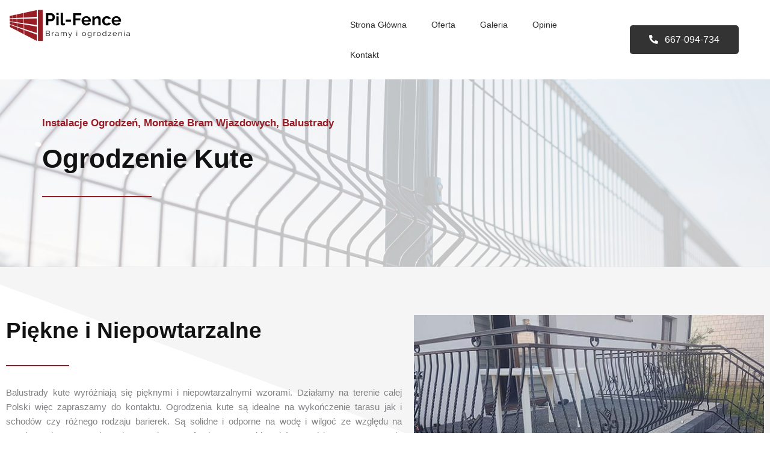

--- FILE ---
content_type: text/html; charset=UTF-8
request_url: https://www.pbspolska.pl/balustrady-kute/
body_size: 35051
content:
<!DOCTYPE html><html lang="pl-PL" prefix="og: https://ogp.me/ns#"><head><script data-no-optimize="1">var litespeed_docref=sessionStorage.getItem("litespeed_docref");litespeed_docref&&(Object.defineProperty(document,"referrer",{get:function(){return litespeed_docref}}),sessionStorage.removeItem("litespeed_docref"));</script> <meta charset="UTF-8"><meta name="viewport" content="width=device-width, initial-scale=1"><link rel="profile" href="https://gmpg.org/xfn/11"><title>Balustrady Kute - Ogrodzenia Bramy Wjazdowe Płoty Aluminiowe Nowoczesne Metalowe Palisadowe Frontowe Panelowe na Wymiar Stalowe z Siatki Siatkowe Ogrodzenie Systemowe Gotowe Płot Gabionowe Łupane Ażurowe Modułowe Kompozytowe Drewniane Kute Betonowe Murowane Producent Ogrodzeń Furtki Czarne Furtki Katowice Panelowa Ażurowe Włocławek Siatkowe z Siatki Toruń Nowoczesne Łupkowe Olsztyn Producent Hurt Białystok Sklep Murowane Tychy Producenci Inox Sosnowiec Murowane z Bloczków Betonowych Płoty Koszalin Frontowe Płot Bielsko Biała Systemowe Białe Zabrze Panelowe 3D 2D Brama Wjazdowa Otwierana z Furtką Rozwierana Kraków Łupane Aluminiowe Zielona Góra Antracyt Palisadowe Łódź Rozwierana Stalowe Lublin Ażurowa Modułowe Warszawa Bramy Wjazdowe Przesuwne Automatyczna na Pilota Ocynkowane Wrocław Palisadowa Drewniane Gorzów Wielkopolski Furtka Aluminium Bytom Grafitowe Gabionowe Rybnik na Wymiar z Napędem Uchylna Rzeszów Ogrodzenia Gotowe Inowrocław Front Balustrada Trójmiasto Ogrodzenie Elektryczna Gdynia Metalowe Kompozytowe Piła Balustrady Hurtownia Gdańsk Metal Betonowe Opole Dwuskrzydłowa Grafit Kołobrzeg Kute Stal Nierdzewna Ruda Ślaska</title><meta name="description" content="Instalacje Ogrodzeń, Montaże Bram Wjazdowych, Balustrady"/><meta name="robots" content="index, follow, max-snippet:-1, max-video-preview:-1, max-image-preview:large"/><link rel="canonical" href="https://www.pbspolska.pl/balustrady-kute/" /><meta property="og:locale" content="pl_PL" /><meta property="og:type" content="article" /><meta property="og:title" content="Balustrady Kute - Ogrodzenia Bramy Wjazdowe Płoty Aluminiowe Nowoczesne Metalowe Palisadowe Frontowe Panelowe na Wymiar Stalowe z Siatki Siatkowe Ogrodzenie Systemowe Gotowe Płot Gabionowe Łupane Ażurowe Modułowe Kompozytowe Drewniane Kute Betonowe Murowane Producent Ogrodzeń Furtki Czarne Furtki Katowice Panelowa Ażurowe Włocławek Siatkowe z Siatki Toruń Nowoczesne Łupkowe Olsztyn Producent Hurt Białystok Sklep Murowane Tychy Producenci Inox Sosnowiec Murowane z Bloczków Betonowych Płoty Koszalin Frontowe Płot Bielsko Biała Systemowe Białe Zabrze Panelowe 3D 2D Brama Wjazdowa Otwierana z Furtką Rozwierana Kraków Łupane Aluminiowe Zielona Góra Antracyt Palisadowe Łódź Rozwierana Stalowe Lublin Ażurowa Modułowe Warszawa Bramy Wjazdowe Przesuwne Automatyczna na Pilota Ocynkowane Wrocław Palisadowa Drewniane Gorzów Wielkopolski Furtka Aluminium Bytom Grafitowe Gabionowe Rybnik na Wymiar z Napędem Uchylna Rzeszów Ogrodzenia Gotowe Inowrocław Front Balustrada Trójmiasto Ogrodzenie Elektryczna Gdynia Metalowe Kompozytowe Piła Balustrady Hurtownia Gdańsk Metal Betonowe Opole Dwuskrzydłowa Grafit Kołobrzeg Kute Stal Nierdzewna Ruda Ślaska" /><meta property="og:description" content="Instalacje Ogrodzeń, Montaże Bram Wjazdowych, Balustrady" /><meta property="og:url" content="https://www.pbspolska.pl/balustrady-kute/" /><meta property="og:site_name" content="Ogrodzenia Bramy Wjazdowe Płoty Aluminiowe Nowoczesne Metalowe Palisadowe Frontowe Panelowe na Wymiar Stalowe z Siatki Siatkowe Ogrodzenie Systemowe Gotowe Płot Gabionowe Łupane Ażurowe Modułowe Kompozytowe Drewniane Kute Betonowe Murowane Producent Ogrodzeń Furtki Czarne Furtki Katowice Panelowa Ażurowe Włocławek Siatkowe z Siatki Toruń Nowoczesne Łupkowe Olsztyn Producent Hurt Białystok Sklep Murowane Tychy Producenci Inox Sosnowiec Murowane z Bloczków Betonowych Płoty Koszalin Frontowe Płot Bielsko Biała Systemowe Białe Zabrze Panelowe 3D 2D Brama Wjazdowa Otwierana z Furtką Rozwierana Kraków Łupane Aluminiowe Zielona Góra Antracyt Palisadowe Łódź Rozwierana Stalowe Lublin Ażurowa Modułowe Warszawa Bramy Wjazdowe Przesuwne Automatyczna na Pilota Ocynkowane Wrocław Palisadowa Drewniane Gorzów Wielkopolski Furtka Aluminium Bytom Grafitowe Gabionowe Rybnik na Wymiar z Napędem Uchylna Rzeszów Ogrodzenia Gotowe Inowrocław Front Balustrada Trójmiasto Ogrodzenie Elektryczna Gdynia Metalowe Kompozytowe Piła Balustrady Hurtownia Gdańsk Metal Betonowe Opole Dwuskrzydłowa Grafit Kołobrzeg Kute Stal Nierdzewna Ruda Ślaska" /><meta property="og:updated_time" content="2021-07-11T17:58:18+02:00" /><meta property="og:image" content="https://www.pbspolska.pl/wp-content/uploads/2021/07/2ogrodzenie-ogrodzenia-plot-panelowe-ogrodzenie-ploty-betonowe-nowoczesne-palisadowe-drewniane-Poznan-Lodz-Katowice.jpg" /><meta property="og:image:secure_url" content="https://www.pbspolska.pl/wp-content/uploads/2021/07/2ogrodzenie-ogrodzenia-plot-panelowe-ogrodzenie-ploty-betonowe-nowoczesne-palisadowe-drewniane-Poznan-Lodz-Katowice.jpg" /><meta property="og:image:width" content="600" /><meta property="og:image:height" content="450" /><meta property="og:image:alt" content="Balustrady Kute" /><meta property="og:image:type" content="image/jpeg" /><meta property="article:published_time" content="2021-05-27T16:30:00+02:00" /><meta property="article:modified_time" content="2021-07-11T17:58:18+02:00" /><meta name="twitter:card" content="summary_large_image" /><meta name="twitter:title" content="Balustrady Kute - Ogrodzenia Bramy Wjazdowe Płoty Aluminiowe Nowoczesne Metalowe Palisadowe Frontowe Panelowe na Wymiar Stalowe z Siatki Siatkowe Ogrodzenie Systemowe Gotowe Płot Gabionowe Łupane Ażurowe Modułowe Kompozytowe Drewniane Kute Betonowe Murowane Producent Ogrodzeń Furtki Czarne Furtki Katowice Panelowa Ażurowe Włocławek Siatkowe z Siatki Toruń Nowoczesne Łupkowe Olsztyn Producent Hurt Białystok Sklep Murowane Tychy Producenci Inox Sosnowiec Murowane z Bloczków Betonowych Płoty Koszalin Frontowe Płot Bielsko Biała Systemowe Białe Zabrze Panelowe 3D 2D Brama Wjazdowa Otwierana z Furtką Rozwierana Kraków Łupane Aluminiowe Zielona Góra Antracyt Palisadowe Łódź Rozwierana Stalowe Lublin Ażurowa Modułowe Warszawa Bramy Wjazdowe Przesuwne Automatyczna na Pilota Ocynkowane Wrocław Palisadowa Drewniane Gorzów Wielkopolski Furtka Aluminium Bytom Grafitowe Gabionowe Rybnik na Wymiar z Napędem Uchylna Rzeszów Ogrodzenia Gotowe Inowrocław Front Balustrada Trójmiasto Ogrodzenie Elektryczna Gdynia Metalowe Kompozytowe Piła Balustrady Hurtownia Gdańsk Metal Betonowe Opole Dwuskrzydłowa Grafit Kołobrzeg Kute Stal Nierdzewna Ruda Ślaska" /><meta name="twitter:description" content="Instalacje Ogrodzeń, Montaże Bram Wjazdowych, Balustrady" /><meta name="twitter:image" content="https://www.pbspolska.pl/wp-content/uploads/2021/07/2ogrodzenie-ogrodzenia-plot-panelowe-ogrodzenie-ploty-betonowe-nowoczesne-palisadowe-drewniane-Poznan-Lodz-Katowice.jpg" /><meta name="twitter:label1" content="Czas czytania" /><meta name="twitter:data1" content="Mniej niż minuta" /> <script type="application/ld+json" class="rank-math-schema">{"@context":"https://schema.org","@graph":[{"@type":["Person","Organization"],"@id":"https://www.pbspolska.pl/#person","name":"Ogrodzenia Bramy Wjazdowe P\u0142oty Aluminiowe Nowoczesne Metalowe Palisadowe Frontowe Panelowe na Wymiar Stalowe z Siatki Siatkowe Ogrodzenie Systemowe Gotowe P\u0142ot Gabionowe \u0141upane A\u017curowe Modu\u0142owe Kompozytowe Drewniane Kute Betonowe Murowane Producent Ogrodze\u0144 Furtki Czarne Furtki Katowice Panelowa A\u017curowe W\u0142oc\u0142awek Siatkowe z Siatki Toru\u0144 Nowoczesne \u0141upkowe Olsztyn Producent Hurt Bia\u0142ystok Sklep Murowane Tychy Producenci Inox Sosnowiec Murowane z Bloczk\u00f3w Betonowych P\u0142oty Koszalin Frontowe P\u0142ot Bielsko Bia\u0142a Systemowe Bia\u0142e Zabrze Panelowe 3D 2D Brama Wjazdowa Otwierana z Furtk\u0105 Rozwierana Krak\u00f3w \u0141upane Aluminiowe Zielona G\u00f3ra Antracyt Palisadowe \u0141\u00f3d\u017a Rozwierana Stalowe Lublin A\u017curowa Modu\u0142owe Warszawa Bramy Wjazdowe Przesuwne Automatyczna na Pilota Ocynkowane Wroc\u0142aw Palisadowa Drewniane Gorz\u00f3w Wielkopolski Furtka Aluminium Bytom Grafitowe Gabionowe Rybnik na Wymiar z Nap\u0119dem Uchylna Rzesz\u00f3w Ogrodzenia Gotowe Inowroc\u0142aw Front Balustrada Tr\u00f3jmiasto Ogrodzenie Elektryczna Gdynia Metalowe Kompozytowe Pi\u0142a Balustrady Hurtownia Gda\u0144sk Metal Betonowe Opole Dwuskrzyd\u0142owa Grafit Ko\u0142obrzeg Kute Stal Nierdzewna Ruda \u015alaska"},{"@type":"WebSite","@id":"https://www.pbspolska.pl/#website","url":"https://www.pbspolska.pl","name":"Ogrodzenia Bramy Wjazdowe P\u0142oty Aluminiowe Nowoczesne Metalowe Palisadowe Frontowe Panelowe na Wymiar Stalowe z Siatki Siatkowe Ogrodzenie Systemowe Gotowe P\u0142ot Gabionowe \u0141upane A\u017curowe Modu\u0142owe Kompozytowe Drewniane Kute Betonowe Murowane Producent Ogrodze\u0144 Furtki Czarne Furtki Katowice Panelowa A\u017curowe W\u0142oc\u0142awek Siatkowe z Siatki Toru\u0144 Nowoczesne \u0141upkowe Olsztyn Producent Hurt Bia\u0142ystok Sklep Murowane Tychy Producenci Inox Sosnowiec Murowane z Bloczk\u00f3w Betonowych P\u0142oty Koszalin Frontowe P\u0142ot Bielsko Bia\u0142a Systemowe Bia\u0142e Zabrze Panelowe 3D 2D Brama Wjazdowa Otwierana z Furtk\u0105 Rozwierana Krak\u00f3w \u0141upane Aluminiowe Zielona G\u00f3ra Antracyt Palisadowe \u0141\u00f3d\u017a Rozwierana Stalowe Lublin A\u017curowa Modu\u0142owe Warszawa Bramy Wjazdowe Przesuwne Automatyczna na Pilota Ocynkowane Wroc\u0142aw Palisadowa Drewniane Gorz\u00f3w Wielkopolski Furtka Aluminium Bytom Grafitowe Gabionowe Rybnik na Wymiar z Nap\u0119dem Uchylna Rzesz\u00f3w Ogrodzenia Gotowe Inowroc\u0142aw Front Balustrada Tr\u00f3jmiasto Ogrodzenie Elektryczna Gdynia Metalowe Kompozytowe Pi\u0142a Balustrady Hurtownia Gda\u0144sk Metal Betonowe Opole Dwuskrzyd\u0142owa Grafit Ko\u0142obrzeg Kute Stal Nierdzewna Ruda \u015alaska","publisher":{"@id":"https://www.pbspolska.pl/#person"},"inLanguage":"pl-PL"},{"@type":"ImageObject","@id":"https://www.pbspolska.pl/wp-content/uploads/2021/07/2ogrodzenie-ogrodzenia-plot-panelowe-ogrodzenie-ploty-betonowe-nowoczesne-palisadowe-drewniane-Poznan-Lodz-Katowice.jpg","url":"https://www.pbspolska.pl/wp-content/uploads/2021/07/2ogrodzenie-ogrodzenia-plot-panelowe-ogrodzenie-ploty-betonowe-nowoczesne-palisadowe-drewniane-Poznan-Lodz-Katowice.jpg","width":"200","height":"200","inLanguage":"pl-PL"},{"@type":"BreadcrumbList","@id":"https://www.pbspolska.pl/balustrady-kute/#breadcrumb","itemListElement":[{"@type":"ListItem","position":"1","item":{"@id":"https://www.pbspolska.pl","name":"Home"}},{"@type":"ListItem","position":"2","item":{"@id":"https://www.pbspolska.pl/balustrady-kute/","name":"Balustrady Kute"}}]},{"@type":"WebPage","@id":"https://www.pbspolska.pl/balustrady-kute/#webpage","url":"https://www.pbspolska.pl/balustrady-kute/","name":"Balustrady Kute - Ogrodzenia Bramy Wjazdowe P\u0142oty Aluminiowe Nowoczesne Metalowe Palisadowe Frontowe Panelowe na Wymiar Stalowe z Siatki Siatkowe Ogrodzenie Systemowe Gotowe P\u0142ot Gabionowe \u0141upane A\u017curowe Modu\u0142owe Kompozytowe Drewniane Kute Betonowe Murowane Producent Ogrodze\u0144 Furtki Czarne Furtki Katowice Panelowa A\u017curowe W\u0142oc\u0142awek Siatkowe z Siatki Toru\u0144 Nowoczesne \u0141upkowe Olsztyn Producent Hurt Bia\u0142ystok Sklep Murowane Tychy Producenci Inox Sosnowiec Murowane z Bloczk\u00f3w Betonowych P\u0142oty Koszalin Frontowe P\u0142ot Bielsko Bia\u0142a Systemowe Bia\u0142e Zabrze Panelowe 3D 2D Brama Wjazdowa Otwierana z Furtk\u0105 Rozwierana Krak\u00f3w \u0141upane Aluminiowe Zielona G\u00f3ra Antracyt Palisadowe \u0141\u00f3d\u017a Rozwierana Stalowe Lublin A\u017curowa Modu\u0142owe Warszawa Bramy Wjazdowe Przesuwne Automatyczna na Pilota Ocynkowane Wroc\u0142aw Palisadowa Drewniane Gorz\u00f3w Wielkopolski Furtka Aluminium Bytom Grafitowe Gabionowe Rybnik na Wymiar z Nap\u0119dem Uchylna Rzesz\u00f3w Ogrodzenia Gotowe Inowroc\u0142aw Front Balustrada Tr\u00f3jmiasto Ogrodzenie Elektryczna Gdynia Metalowe Kompozytowe Pi\u0142a Balustrady Hurtownia Gda\u0144sk Metal Betonowe Opole Dwuskrzyd\u0142owa Grafit Ko\u0142obrzeg Kute Stal Nierdzewna Ruda \u015alaska","datePublished":"2021-05-27T16:30:00+02:00","dateModified":"2021-07-11T17:58:18+02:00","isPartOf":{"@id":"https://www.pbspolska.pl/#website"},"primaryImageOfPage":{"@id":"https://www.pbspolska.pl/wp-content/uploads/2021/07/2ogrodzenie-ogrodzenia-plot-panelowe-ogrodzenie-ploty-betonowe-nowoczesne-palisadowe-drewniane-Poznan-Lodz-Katowice.jpg"},"inLanguage":"pl-PL","breadcrumb":{"@id":"https://www.pbspolska.pl/balustrady-kute/#breadcrumb"}},{"@type":"Person","@id":"https://www.pbspolska.pl/author/martyna/","name":"martyna","url":"https://www.pbspolska.pl/author/martyna/","image":{"@type":"ImageObject","@id":"https://www.pbspolska.pl/wp-content/litespeed/avatar/98d83656a607267bfe8d4b30ccc0b44f.jpg?ver=1769561265","url":"https://www.pbspolska.pl/wp-content/litespeed/avatar/98d83656a607267bfe8d4b30ccc0b44f.jpg?ver=1769561265","caption":"martyna","inLanguage":"pl-PL"}},{"@type":"Article","headline":"Balustrady Kute - Ogrodzenia Bramy Wjazdowe P\u0142oty Aluminiowe Nowoczesne Metalowe Palisadowe Frontowe","datePublished":"2021-05-27T16:30:00+02:00","dateModified":"2021-07-11T17:58:18+02:00","author":{"@id":"https://www.pbspolska.pl/author/martyna/","name":"martyna"},"publisher":{"@id":"https://www.pbspolska.pl/#person"},"description":"Instalacje Ogrodze\u0144, Monta\u017ce Bram Wjazdowych, Balustrady","name":"Balustrady Kute - Ogrodzenia Bramy Wjazdowe P\u0142oty Aluminiowe Nowoczesne Metalowe Palisadowe Frontowe","@id":"https://www.pbspolska.pl/balustrady-kute/#richSnippet","isPartOf":{"@id":"https://www.pbspolska.pl/balustrady-kute/#webpage"},"image":{"@id":"https://www.pbspolska.pl/wp-content/uploads/2021/07/2ogrodzenie-ogrodzenia-plot-panelowe-ogrodzenie-ploty-betonowe-nowoczesne-palisadowe-drewniane-Poznan-Lodz-Katowice.jpg"},"inLanguage":"pl-PL","mainEntityOfPage":{"@id":"https://www.pbspolska.pl/balustrady-kute/#webpage"}}]}</script> <link rel="alternate" type="application/rss+xml" title="Ogrodzenia Bramy Wjazdowe Płoty Aluminiowe Nowoczesne Metalowe Palisadowe Frontowe Panelowe na Wymiar Stalowe z Siatki Siatkowe Ogrodzenie Systemowe Gotowe Płot Gabionowe Łupane Ażurowe Modułowe Kompozytowe Drewniane Kute Betonowe Murowane Producent Ogrodzeń Furtki Czarne Furtki Katowice Panelowa Ażurowe Włocławek Siatkowe z Siatki Toruń Nowoczesne Łupkowe Olsztyn Producent Hurt Białystok Sklep Murowane Tychy Producenci Inox Sosnowiec Murowane z Bloczków Betonowych Płoty Koszalin Frontowe Płot Bielsko Biała Systemowe Białe Zabrze Panelowe 3D 2D Brama Wjazdowa Otwierana z Furtką Rozwierana Kraków Łupane Aluminiowe Zielona Góra Antracyt Palisadowe Łódź Rozwierana Stalowe Lublin Ażurowa Modułowe Warszawa Bramy Wjazdowe Przesuwne Automatyczna na Pilota Ocynkowane Wrocław Palisadowa Drewniane Gorzów Wielkopolski Furtka Aluminium Bytom Grafitowe Gabionowe Rybnik na Wymiar z Napędem Uchylna Rzeszów Ogrodzenia Gotowe Inowrocław Front Balustrada Trójmiasto Ogrodzenie Elektryczna Gdynia Metalowe Kompozytowe Piła Balustrady Hurtownia Gdańsk Metal Betonowe Opole Dwuskrzydłowa Grafit Kołobrzeg Kute Stal Nierdzewna Ruda Ślaska &raquo; Kanał z wpisami" href="https://www.pbspolska.pl/feed/" /><link rel="alternate" type="application/rss+xml" title="Ogrodzenia Bramy Wjazdowe Płoty Aluminiowe Nowoczesne Metalowe Palisadowe Frontowe Panelowe na Wymiar Stalowe z Siatki Siatkowe Ogrodzenie Systemowe Gotowe Płot Gabionowe Łupane Ażurowe Modułowe Kompozytowe Drewniane Kute Betonowe Murowane Producent Ogrodzeń Furtki Czarne Furtki Katowice Panelowa Ażurowe Włocławek Siatkowe z Siatki Toruń Nowoczesne Łupkowe Olsztyn Producent Hurt Białystok Sklep Murowane Tychy Producenci Inox Sosnowiec Murowane z Bloczków Betonowych Płoty Koszalin Frontowe Płot Bielsko Biała Systemowe Białe Zabrze Panelowe 3D 2D Brama Wjazdowa Otwierana z Furtką Rozwierana Kraków Łupane Aluminiowe Zielona Góra Antracyt Palisadowe Łódź Rozwierana Stalowe Lublin Ażurowa Modułowe Warszawa Bramy Wjazdowe Przesuwne Automatyczna na Pilota Ocynkowane Wrocław Palisadowa Drewniane Gorzów Wielkopolski Furtka Aluminium Bytom Grafitowe Gabionowe Rybnik na Wymiar z Napędem Uchylna Rzeszów Ogrodzenia Gotowe Inowrocław Front Balustrada Trójmiasto Ogrodzenie Elektryczna Gdynia Metalowe Kompozytowe Piła Balustrady Hurtownia Gdańsk Metal Betonowe Opole Dwuskrzydłowa Grafit Kołobrzeg Kute Stal Nierdzewna Ruda Ślaska &raquo; Kanał z komentarzami" href="https://www.pbspolska.pl/comments/feed/" /><link rel="alternate" title="oEmbed (JSON)" type="application/json+oembed" href="https://www.pbspolska.pl/wp-json/oembed/1.0/embed?url=https%3A%2F%2Fwww.pbspolska.pl%2Fbalustrady-kute%2F" /><link rel="alternate" title="oEmbed (XML)" type="text/xml+oembed" href="https://www.pbspolska.pl/wp-json/oembed/1.0/embed?url=https%3A%2F%2Fwww.pbspolska.pl%2Fbalustrady-kute%2F&#038;format=xml" /><style id='wp-img-auto-sizes-contain-inline-css'>img:is([sizes=auto i],[sizes^="auto," i]){contain-intrinsic-size:3000px 1500px}
/*# sourceURL=wp-img-auto-sizes-contain-inline-css */</style><style id="litespeed-ccss">a,body,div,em,h1,h2,h3,h4,html,li,p,span,strong,ul{border:0;font-size:100%;font-style:inherit;font-weight:inherit;margin:0;outline:0;padding:0;vertical-align:baseline}html{-webkit-text-size-adjust:100%;-ms-text-size-adjust:100%}body{margin:0}article,header,main,nav,section{display:block}a{background-color:transparent}a,a:visited{text-decoration:none}strong{font-weight:700}img{border:0}svg:not(:root){overflow:hidden}button,input{color:inherit;font:inherit;margin:0}button{overflow:visible}button{text-transform:none}button,html input[type=button]{-webkit-appearance:button}button::-moz-focus-inner,input::-moz-focus-inner{border:0;padding:0}input{line-height:normal}@media (min-width:544px){.ast-container{max-width:100%}}@media (min-width:768px){.ast-container{max-width:100%}}@media (min-width:992px){.ast-container{max-width:100%}}@media (min-width:1200px){.ast-container{max-width:100%}}.ast-container{margin-left:auto;margin-right:auto;padding-left:20px;padding-right:20px}.ast-container:after{content:"";display:table;clear:both}h1,h2,h3,h4{clear:both}.entry-content h1,h1{color:#808285;font-size:2em;line-height:1.2}.entry-content h2,h2{color:#808285;font-size:1.7em;line-height:1.3}.entry-content h3,h3{color:#808285;font-size:1.5em;line-height:1.4}.entry-content h4,h4{color:#808285;line-height:1.5;font-size:1.3em}html{box-sizing:border-box}*,:after,:before{box-sizing:inherit}body{color:#808285;background:#fff;font-style:normal}ul{margin:0 0 1.5em 3em}ul{list-style:disc}li>ul{margin-bottom:0;margin-left:1.5em}strong{font-weight:700}em,i{font-style:italic}img{height:auto;max-width:100%}button,input{color:#808285;font-weight:400;font-size:100%;margin:0;vertical-align:baseline}button,input{line-height:normal}button,input[type=button]{border:1px solid;border-color:var(--ast-border-color);border-radius:2px;background:#e6e6e6;padding:.6em 1em .4em;color:#fff}a{color:#4169e1}.screen-reader-text{border:0;clip:rect(1px,1px,1px,1px);height:1px;margin:-1px;overflow:hidden;padding:0;position:absolute;width:1px;word-wrap:normal!important}#primary:after,#primary:before,.ast-container:after,.ast-container:before,.clear:after,.clear:before,.site-content:after,.site-content:before,.site-main:after,.site-main:before{content:"";display:table}#primary:after,.ast-container:after,.clear:after,.site-content:after,.site-main:after{clear:both}body{-webkit-font-smoothing:antialiased;-moz-osx-font-smoothing:grayscale}body:not(.logged-in){position:relative}#page{position:relative}a{text-decoration:none}img{vertical-align:middle}.entry-content h1,.entry-content h2,.entry-content h3,.entry-content h4{margin-bottom:20px}p{margin-bottom:1.75em}input[type=button]{border-radius:0;padding:18px 30px;border:0;box-shadow:none;text-shadow:none}input{line-height:1}body,button,input[type=button]{line-height:1.85714285714286}.ast-single-post .entry-title{line-height:1.2}.entry-title{font-weight:var(--ast-blog-title-font-weight,normal)}body{background-color:#fff}#page{display:block}#primary{display:block;position:relative;float:left;width:100%}#primary{margin:4em 0}.ast-page-builder-template .site-content>.ast-container{max-width:100%;padding:0}.ast-page-builder-template .site-content #primary{padding:0;margin:0}.ast-page-builder-template .entry-header{margin-top:4em;margin-left:auto;margin-right:auto;padding-left:20px;padding-right:20px}body{overflow-x:hidden}input[type=button]{box-shadow:none}.page .entry-header{margin-bottom:1.5em}.entry-header{margin-bottom:1.2em;word-wrap:break-word}.entry-content{word-wrap:break-word}.entry-content p{margin-bottom:1.6em}.entry-content:after{display:table;clear:both;content:''}.entry-title{margin-bottom:.2em}:root{--ast-post-nav-space:0;--ast-container-default-xlg-padding:6.67em;--ast-container-default-lg-padding:5.67em;--ast-container-default-slg-padding:4.34em;--ast-container-default-md-padding:3.34em;--ast-container-default-sm-padding:6.67em;--ast-container-default-xs-padding:2.4em;--ast-container-default-xxs-padding:1.4em;--ast-code-block-background:#eee;--ast-comment-inputs-background:#fafafa;--ast-normal-container-width:1200px;--ast-narrow-container-width:750px;--ast-blog-title-font-weight:400;--ast-blog-meta-weight:inherit}html{font-size:93.75%}a{color:var(--ast-global-color-0)}body,button,input{font-family:-apple-system,BlinkMacSystemFont,Segoe UI,Roboto,Oxygen-Sans,Ubuntu,Cantarell,Helvetica Neue,sans-serif;font-weight:inherit;font-size:15px;font-size:1rem;line-height:var(--ast-body-line-height,1.65em)}.entry-title{font-size:26px;font-size:1.7333333333333rem}h1,.entry-content h1{font-size:40px;font-size:2.6666666666667rem;line-height:1.4em}h2,.entry-content h2{font-size:32px;font-size:2.1333333333333rem;line-height:1.3em}h3,.entry-content h3{font-size:26px;font-size:1.7333333333333rem;line-height:1.3em}h4,.entry-content h4{font-size:24px;font-size:1.6rem;line-height:1.2em}body,h1,.entry-content h1,h2,.entry-content h2,h3,.entry-content h3,h4,.entry-content h4{color:var(--ast-global-color-3)}input{outline:none}.ast-page-builder-template .site-content>.ast-container{max-width:100%;padding:0}.ast-page-builder-template .site .site-content #primary{padding:0;margin:0}.ast-page-builder-template .entry-header{margin-top:4em;margin-left:auto;margin-right:auto;padding-left:20px;padding-right:20px}@media (max-width:768px){#primary{padding:1.5em 0;margin:0}}button,input[type=button]{color:#fff;border-color:var(--ast-global-color-0);background-color:var(--ast-global-color-0);padding-top:10px;padding-right:40px;padding-bottom:10px;padding-left:40px;font-family:inherit;font-weight:inherit}@media (min-width:544px){.ast-container{max-width:100%}}@media (max-width:768px){h1,.entry-content h1{font-size:30px}h2,.entry-content h2{font-size:25px}h3,.entry-content h3{font-size:20px}}@media (max-width:544px){h1,.entry-content h1{font-size:30px}h2,.entry-content h2{font-size:25px}h3,.entry-content h3{font-size:20px}}@media (max-width:768px){html{font-size:85.5%}}@media (max-width:544px){html{font-size:85.5%}}@media (min-width:769px){.ast-container{max-width:1240px}}:root{--ast-global-color-0:#0170b9;--ast-global-color-1:#3a3a3a;--ast-global-color-2:#3a3a3a;--ast-global-color-3:#4b4f58;--ast-global-color-4:#f5f5f5;--ast-global-color-5:#fff;--ast-global-color-6:#e5e5e5;--ast-global-color-7:#424242;--ast-global-color-8:#000}:root{--ast-border-color:#ddd}h1,.entry-content h1,h2,.entry-content h2,h3,.entry-content h3,h4,.entry-content h4{color:var(--ast-global-color-2)}.screen-reader-text{top:0!important}:root{--e-global-color-astglobalcolor0:#0170b9;--e-global-color-astglobalcolor1:#3a3a3a;--e-global-color-astglobalcolor2:#3a3a3a;--e-global-color-astglobalcolor3:#4b4f58;--e-global-color-astglobalcolor4:#f5f5f5;--e-global-color-astglobalcolor5:#fff;--e-global-color-astglobalcolor6:#e5e5e5;--e-global-color-astglobalcolor7:#424242;--e-global-color-astglobalcolor8:#000}ul.hfe-nav-menu,.hfe-nav-menu li,.hfe-nav-menu ul{list-style:none!important;margin:0;padding:0}.hfe-nav-menu li.menu-item{position:relative}.hfe-nav-menu .sub-menu li.menu-item{position:relative;background:inherit}div.hfe-nav-menu{-js-display:flex;display:-webkit-box;display:-webkit-flex;display:-moz-box;display:-ms-flexbox;display:flex;-webkit-box-orient:vertical;-webkit-box-direction:normal;-webkit-flex-direction:column;-moz-box-orient:vertical;-moz-box-direction:normal;-ms-flex-direction:column;flex-direction:column}.hfe-nav-menu .menu-item-has-children .sub-menu{position:absolute;top:100%;left:0;z-index:9999;visibility:hidden;opacity:0}.hfe-nav-menu:before,.hfe-nav-menu:after{content:'';display:table;clear:both}.hfe-nav-menu__align-left .hfe-nav-menu{margin-right:auto;-webkit-box-pack:start;-ms-flex-pack:start;-webkit-justify-content:flex-start;-moz-box-pack:start;justify-content:flex-start}.hfe-nav-menu__align-left .hfe-nav-menu__layout-vertical li a.hfe-menu-item,.hfe-nav-menu__align-left .hfe-nav-menu__layout-vertical li a.hfe-sub-menu-item{-webkit-box-pack:start;-ms-flex-pack:start;-webkit-justify-content:flex-start;-moz-box-pack:start;justify-content:flex-start}.hfe-nav-menu a.hfe-menu-item,.hfe-nav-menu a.hfe-sub-menu-item{line-height:1;text-decoration:none;-js-display:flex;display:-webkit-box;display:-webkit-flex;display:-moz-box;display:-ms-flexbox;display:flex;-webkit-box-pack:justify;-moz-box-pack:justify;-ms-flex-pack:justify;-webkit-box-shadow:none;box-shadow:none;-webkit-box-align:center;-webkit-align-items:center;-moz-box-align:center;-ms-flex-align:center;align-items:center;-webkit-justify-content:space-between;justify-content:space-between}.hfe-nav-menu .sub-menu{min-width:220px;margin:0;z-index:9999}.hfe-nav-menu-icon{padding:.35em;border:0 solid}.hfe-nav-menu__layout-vertical .sub-menu{position:relative;height:0}.hfe-nav-menu__submenu-arrow .hfe-menu-toggle:before{font-family:'Font Awesome 5 Free';z-index:1;font-size:inherit;font-weight:inherit;line-height:0}.hfe-nav-menu__toggle{-js-display:flex;display:-webkit-box;display:-webkit-flex;display:-moz-box;display:-ms-flexbox;display:flex;font-size:22px;border:0 solid;-webkit-border-radius:3px;border-radius:3px;color:#494c4f;position:relative;line-height:1}.hfe-nav-menu .sub-arrow{font-size:14px;line-height:1;-js-display:flex;display:-webkit-box;display:-webkit-flex;display:-moz-box;display:-ms-flexbox;display:flex;margin-top:-10px;margin-bottom:-10px}.hfe-nav-menu__layout-vertical .hfe-nav-menu .sub-arrow{padding:10px}.hfe-layout-vertical .hfe-nav-menu__toggle{visibility:hidden;opacity:0;display:none}.hfe-nav-menu-icon{display:inline-block;line-height:1;text-align:center}.hfe-nav-menu__layout-vertical .sub-menu{left:0!important;width:100%!important}.hfe-nav-menu__layout-vertical .hfe-menu-toggle{border:1px dotted transparent}.hfe-nav-menu .menu-item a:before,.hfe-nav-menu .menu-item a:after{display:block;position:absolute}.hfe-nav-menu .menu-item a.hfe-menu-item:not(:hover):not(:focus):not(.current-menu-item):not(.highlighted):before,.hfe-nav-menu .menu-item a.hfe-menu-item:not(:hover):not(:focus):not(.current-menu-item):not(.highlighted):after{opacity:0}.hfe-nav-menu .hfe-has-submenu .sub-menu li.menu-item:first-child,.hfe-nav-menu .hfe-has-submenu .sub-menu li.menu-item:last-child{overflow:visible!important}@media only screen and (max-width:1024px){.hfe-nav-menu__breakpoint-tablet .hfe-nav-menu{width:100%;margin-right:0}.hfe-nav-menu__breakpoint-tablet .hfe-layout-vertical .hfe-nav-menu__toggle{display:block}.hfe-nav-menu__breakpoint-tablet .hfe-nav-menu__layout-vertical{visibility:hidden;opacity:0;height:0}.hfe-nav-menu__breakpoint-tablet .hfe-layout-vertical .hfe-nav-menu__toggle{visibility:visible;opacity:1;display:block}.hfe-nav-menu__breakpoint-tablet .hfe-nav-menu__layout-vertical{float:none}.hfe-nav-menu__breakpoint-tablet .hfe-menu-toggle{border:1px dotted transparent}.hfe-nav-menu__breakpoint-tablet .sub-menu{left:0!important;width:auto!important}.hfe-nav-menu .sub-menu{min-width:auto;margin:0}.hfe-nav-menu__breakpoint-tablet .hfe-nav-menu .sub-menu{-webkit-box-shadow:none;box-shadow:none}}@media only screen and (max-width:767px){.hfe-nav-menu .sub-menu{min-width:auto;margin:0}.hfe-nav-menu__breakpoint-tablet .hfe-nav-menu__layout-vertical{float:none}.hfe-nav-menu__breakpoint-tablet .sub-menu{left:0!important;width:auto!important}}ul{box-sizing:border-box}.entry-content{counter-reset:footnotes}:root{--wp--preset--font-size--normal:16px;--wp--preset--font-size--huge:42px}.screen-reader-text{border:0;clip:rect(1px,1px,1px,1px);clip-path:inset(50%);height:1px;margin:-1px;overflow:hidden;padding:0;position:absolute;width:1px;word-wrap:normal!important}:root{--wp--preset--aspect-ratio--square:1;--wp--preset--aspect-ratio--4-3:4/3;--wp--preset--aspect-ratio--3-4:3/4;--wp--preset--aspect-ratio--3-2:3/2;--wp--preset--aspect-ratio--2-3:2/3;--wp--preset--aspect-ratio--16-9:16/9;--wp--preset--aspect-ratio--9-16:9/16;--wp--preset--color--black:#000;--wp--preset--color--cyan-bluish-gray:#abb8c3;--wp--preset--color--white:#fff;--wp--preset--color--pale-pink:#f78da7;--wp--preset--color--vivid-red:#cf2e2e;--wp--preset--color--luminous-vivid-orange:#ff6900;--wp--preset--color--luminous-vivid-amber:#fcb900;--wp--preset--color--light-green-cyan:#7bdcb5;--wp--preset--color--vivid-green-cyan:#00d084;--wp--preset--color--pale-cyan-blue:#8ed1fc;--wp--preset--color--vivid-cyan-blue:#0693e3;--wp--preset--color--vivid-purple:#9b51e0;--wp--preset--color--ast-global-color-0:var(--ast-global-color-0);--wp--preset--color--ast-global-color-1:var(--ast-global-color-1);--wp--preset--color--ast-global-color-2:var(--ast-global-color-2);--wp--preset--color--ast-global-color-3:var(--ast-global-color-3);--wp--preset--color--ast-global-color-4:var(--ast-global-color-4);--wp--preset--color--ast-global-color-5:var(--ast-global-color-5);--wp--preset--color--ast-global-color-6:var(--ast-global-color-6);--wp--preset--color--ast-global-color-7:var(--ast-global-color-7);--wp--preset--color--ast-global-color-8:var(--ast-global-color-8);--wp--preset--gradient--vivid-cyan-blue-to-vivid-purple:linear-gradient(135deg,rgba(6,147,227,1) 0%,#9b51e0 100%);--wp--preset--gradient--light-green-cyan-to-vivid-green-cyan:linear-gradient(135deg,#7adcb4 0%,#00d082 100%);--wp--preset--gradient--luminous-vivid-amber-to-luminous-vivid-orange:linear-gradient(135deg,rgba(252,185,0,1) 0%,rgba(255,105,0,1) 100%);--wp--preset--gradient--luminous-vivid-orange-to-vivid-red:linear-gradient(135deg,rgba(255,105,0,1) 0%,#cf2e2e 100%);--wp--preset--gradient--very-light-gray-to-cyan-bluish-gray:linear-gradient(135deg,#eee 0%,#a9b8c3 100%);--wp--preset--gradient--cool-to-warm-spectrum:linear-gradient(135deg,#4aeadc 0%,#9778d1 20%,#cf2aba 40%,#ee2c82 60%,#fb6962 80%,#fef84c 100%);--wp--preset--gradient--blush-light-purple:linear-gradient(135deg,#ffceec 0%,#9896f0 100%);--wp--preset--gradient--blush-bordeaux:linear-gradient(135deg,#fecda5 0%,#fe2d2d 50%,#6b003e 100%);--wp--preset--gradient--luminous-dusk:linear-gradient(135deg,#ffcb70 0%,#c751c0 50%,#4158d0 100%);--wp--preset--gradient--pale-ocean:linear-gradient(135deg,#fff5cb 0%,#b6e3d4 50%,#33a7b5 100%);--wp--preset--gradient--electric-grass:linear-gradient(135deg,#caf880 0%,#71ce7e 100%);--wp--preset--gradient--midnight:linear-gradient(135deg,#020381 0%,#2874fc 100%);--wp--preset--font-size--small:13px;--wp--preset--font-size--medium:20px;--wp--preset--font-size--large:36px;--wp--preset--font-size--x-large:42px;--wp--preset--spacing--20:.44rem;--wp--preset--spacing--30:.67rem;--wp--preset--spacing--40:1rem;--wp--preset--spacing--50:1.5rem;--wp--preset--spacing--60:2.25rem;--wp--preset--spacing--70:3.38rem;--wp--preset--spacing--80:5.06rem;--wp--preset--shadow--natural:6px 6px 9px rgba(0,0,0,.2);--wp--preset--shadow--deep:12px 12px 50px rgba(0,0,0,.4);--wp--preset--shadow--sharp:6px 6px 0px rgba(0,0,0,.2);--wp--preset--shadow--outlined:6px 6px 0px -3px rgba(255,255,255,1),6px 6px rgba(0,0,0,1);--wp--preset--shadow--crisp:6px 6px 0px rgba(0,0,0,1)}:root{--wp--style--global--content-size:var(--wp--custom--ast-content-width-size);--wp--style--global--wide-size:var(--wp--custom--ast-wide-width-size)}:root{--wp--style--block-gap:24px}body{padding-top:0;padding-right:0;padding-bottom:0;padding-left:0}.bhf-hidden{display:none}.ehf-header #masthead{z-index:99;position:relative}.screen-reader-text{position:absolute;top:-10000em;width:1px;height:1px;margin:-1px;padding:0;overflow:hidden;clip:rect(0,0,0,0);border:0}.elementor *,.elementor :after,.elementor :before{box-sizing:border-box}.elementor a{box-shadow:none;text-decoration:none}.elementor img{height:auto;max-width:100%;border:none;border-radius:0;box-shadow:none}.elementor-element{--flex-direction:initial;--flex-wrap:initial;--justify-content:initial;--align-items:initial;--align-content:initial;--gap:initial;--flex-basis:initial;--flex-grow:initial;--flex-shrink:initial;--order:initial;--align-self:initial;flex-basis:var(--flex-basis);flex-grow:var(--flex-grow);flex-shrink:var(--flex-shrink);order:var(--order);align-self:var(--align-self)}:root{--page-title-display:block}h1.entry-title{display:var(--page-title-display)}.elementor-section{position:relative}.elementor-section .elementor-container{display:flex;margin-right:auto;margin-left:auto;position:relative}@media (max-width:1024px){.elementor-section .elementor-container{flex-wrap:wrap}}.elementor-section.elementor-section-boxed>.elementor-container{max-width:1140px}.elementor-widget-wrap{position:relative;width:100%;flex-wrap:wrap;align-content:flex-start}.elementor:not(.elementor-bc-flex-widget) .elementor-widget-wrap{display:flex}.elementor-widget-wrap>.elementor-element{width:100%}.elementor-widget{position:relative}.elementor-column{position:relative;min-height:1px;display:flex}.elementor-column-gap-default>.elementor-column>.elementor-element-populated{padding:10px}@media (min-width:768px){.elementor-column.elementor-col-33{width:33.333%}.elementor-column.elementor-col-100{width:100%}}@media (max-width:767px){.elementor-column{width:100%}}@media (max-width:767px){.elementor .elementor-hidden-phone{display:none}}@media (min-width:768px) and (max-width:1024px){.elementor .elementor-hidden-tablet{display:none}}@media (min-width:1025px) and (max-width:99999px){.elementor .elementor-hidden-desktop{display:none}}:root{--swiper-theme-color:#007aff}:root{--swiper-navigation-size:44px}.elementor-element{--swiper-theme-color:#000;--swiper-navigation-size:44px;--swiper-pagination-bullet-size:6px;--swiper-pagination-bullet-horizontal-gap:6px}.elementor-kit-13{--e-global-color-primary:#6ec1e4;--e-global-color-secondary:#54595f;--e-global-color-text:#7a7a7a;--e-global-color-accent:#61ce70;--e-global-color-1e013ce:#981e25;--e-global-color-318d5be:#981e25;--e-global-typography-primary-font-family:"Roboto";--e-global-typography-primary-font-weight:600;--e-global-typography-secondary-font-family:"Roboto Slab";--e-global-typography-secondary-font-weight:400;--e-global-typography-text-font-family:"Roboto";--e-global-typography-text-font-weight:400;--e-global-typography-accent-font-family:"Roboto";--e-global-typography-accent-font-weight:500}.elementor-section.elementor-section-boxed>.elementor-container{max-width:1140px}.elementor-element{--widgets-spacing:20px 20px}h1.entry-title{display:var(--page-title-display)}@media (max-width:1024px){.elementor-section.elementor-section-boxed>.elementor-container{max-width:1024px}}@media (max-width:767px){.elementor-section.elementor-section-boxed>.elementor-container{max-width:767px}}.elementor-widget-navigation-menu a.hfe-menu-item,.elementor-widget-navigation-menu a.hfe-sub-menu-item{font-family:var(--e-global-typography-primary-font-family),Sans-serif;font-weight:var(--e-global-typography-primary-font-weight)}.elementor-widget-navigation-menu .menu-item a.hfe-menu-item,.elementor-widget-navigation-menu .sub-menu a.hfe-sub-menu-item{color:var(--e-global-color-text)}.elementor-widget-navigation-menu .hfe-nav-menu-layout:not(.hfe-pointer__framed) .menu-item.parent a.hfe-menu-item:before,.elementor-widget-navigation-menu .hfe-nav-menu-layout:not(.hfe-pointer__framed) .menu-item.parent a.hfe-menu-item:after{background-color:var(--e-global-color-accent)}.elementor-widget-navigation-menu .sub-menu li a.hfe-sub-menu-item{font-family:var(--e-global-typography-accent-font-family),Sans-serif;font-weight:var(--e-global-typography-accent-font-weight)}.eael-advanced-menu-container{min-height:50px}.eael-advanced-menu-container{background-color:#54595f}.eael-advanced-menu-container .eael-advanced-menu-toggle{position:absolute;top:0;right:0;min-height:50px;padding-top:0;padding-bottom:0;padding-left:15px;padding-right:15px;background-color:#000;color:#fff;border:none;border-radius:0;outline:none;display:block;border-color:#333}.eael-advanced-menu-container .eael-advanced-menu{margin:0;padding:0;list-style:none}.eael-advanced-menu-container .eael-advanced-menu:after{content:"";display:table;clear:both}.eael-advanced-menu-container .eael-advanced-menu a{text-decoration:none;outline:none;-webkit-box-shadow:none;box-shadow:none}.eael-advanced-menu-container .eael-advanced-menu li a{font-size:14px;font-weight:400;line-height:50px;text-align:center;color:#fff;padding-left:20px;padding-right:20px}.eael-advanced-menu-container .eael-advanced-menu li ul{margin:0;padding:0;list-style:none}.eael-advanced-menu-container .eael-advanced-menu li ul li a{font-size:13px;font-weight:400;line-height:40px;text-align:left;color:#000;padding-left:20px;padding-right:20px}.eael-advanced-menu-container .eael-advanced-menu.eael-advanced-menu-horizontal li{position:relative;float:left;display:inline-block;padding-top:0;padding-bottom:0}.eael-advanced-menu-container .eael-advanced-menu.eael-advanced-menu-horizontal li a{display:inline-block;border-left:1px solid rgba(0,0,0,0)}.eael-advanced-menu-container .eael-advanced-menu.eael-advanced-menu-horizontal li ul{position:absolute;top:100%;left:auto;width:220px;visibility:hidden;opacity:0;background-color:#fff;-webkit-box-shadow:1px 1px 5px rgba(0,0,0,.1019607843);box-shadow:1px 1px 5px rgba(0,0,0,.1019607843);z-index:1}.eael-advanced-menu-container .eael-advanced-menu.eael-advanced-menu-horizontal li ul li{position:relative;float:none;display:block}.eael-advanced-menu-container .eael-advanced-menu.eael-advanced-menu-horizontal li ul li a{display:block}.eael-advanced-menu-container .eael-advanced-menu.eael-advanced-menu-horizontal li ul li:last-child>a{border-bottom-width:0;border-bottom:1px solid rgba(0,0,0,0);border-right:0 solid rgba(0,0,0,0);border-left:0 solid rgba(0,0,0,0)}.eael-advanced-menu-container .eael-advanced-menu.eael-advanced-menu-horizontal li:last-child a{border-right:1px solid rgba(0,0,0,0)}.eael-advanced-menu-container .eael-advanced-menu-toggle{display:none}.eael-creative-button-wrapper{display:-webkit-box;display:-ms-flexbox;display:flex}.eael-creative-button{-webkit-box-flex:0;-ms-flex:0 0 auto;flex:0 0 auto;min-width:150px;text-align:center;vertical-align:middle;position:relative;z-index:1;border-radius:2px;padding:20px 30px;font-size:16px;line-height:1;-webkit-backface-visibility:hidden;backface-visibility:hidden;-moz-osx-font-smoothing:grayscale}.eael-creative-button--rayen{overflow:hidden;padding:0!important}.eael-creative-button--rayen>.creative-button-inner{padding:1em 2em}.eael-creative-button--rayen:before{content:attr(data-text);position:absolute;top:0;left:0;width:100%;height:100%;-webkit-transform:translate3d(-100%,0,0);transform:translate3d(-100%,0,0);display:-webkit-box;display:-ms-flexbox;display:flex;-webkit-box-align:center;-ms-flex-align:center;align-items:center;-webkit-box-pack:center;-ms-flex-pack:center;justify-content:center;padding:0}.creative-button-inner{display:-webkit-box;display:-ms-flexbox;display:flex;-webkit-box-orient:horizontal;-webkit-box-direction:normal;-ms-flex-direction:row;flex-direction:row;-webkit-box-align:center;-ms-flex-align:center;align-items:center;-webkit-box-pack:center;-ms-flex-pack:center;justify-content:center}.eael-creative-button-icon-left{margin-right:5px}.elementor-50 .elementor-element.elementor-element-4a6778f>.elementor-container{max-width:1345px}.elementor-50 .elementor-element.elementor-element-4a6778f{padding:6px}.elementor-50 .elementor-element.elementor-element-0f2ee13{text-align:left}.elementor-50 .elementor-element.elementor-element-0f2ee13>.elementor-widget-container{padding:0}.elementor-50 .elementor-element.elementor-element-7e32579.elementor-column.elementor-element[data-element_type="column"]>.elementor-widget-wrap.elementor-element-populated{align-content:center;align-items:center}.elementor-50 .elementor-element.elementor-element-7e32579.elementor-column>.elementor-widget-wrap{justify-content:flex-end}.elementor-50 .elementor-element.elementor-element-42034f9 .eael-advanced-menu-container{background-color:#54595F00}.elementor-50 .elementor-element.elementor-element-42034f9 .eael-advanced-menu-container .eael-advanced-menu.eael-advanced-menu-horizontal{background-color:#54595F00}.elementor-50 .elementor-element.elementor-element-42034f9 .eael-advanced-menu-container .eael-advanced-menu-toggle{background-color:#000}.elementor-50 .elementor-element.elementor-element-42034f9 .eael-advanced-menu-container .eael-advanced-menu-toggle i{color:#fff}.elementor-50 .elementor-element.elementor-element-42034f9 .eael-advanced-menu li ul{background-color:#fff}.elementor-50 .elementor-element.elementor-element-42034f9 .eael-advanced-menu li>a{font-family:"Roboto",Sans-serif;font-weight:500}.elementor-50 .elementor-element.elementor-element-42034f9 .eael-advanced-menu li>a{color:#282828}.elementor-50 .elementor-element.elementor-element-42034f9 .eael-advanced-menu li a{padding-left:20px;padding-right:20px}.elementor-50 .elementor-element.elementor-element-42034f9 .eael-advanced-menu.eael-advanced-menu-horizontal li ul li a{padding-left:20px;padding-right:20px}.elementor-50 .elementor-element.elementor-element-42034f9 .eael-advanced-menu li ul li>a{color:#000;background-color:rgba(255,255,255,0)}.elementor-50 .elementor-element.elementor-element-42034f9 .eael-advanced-menu.eael-advanced-menu-horizontal li ul li>a{border-bottom-color:#f2f2f2}.elementor-50 .elementor-element.elementor-element-f76628e.elementor-column.elementor-element[data-element_type="column"]>.elementor-widget-wrap.elementor-element-populated{align-content:center;align-items:center}.elementor-50 .elementor-element.elementor-element-f76628e.elementor-column>.elementor-widget-wrap{justify-content:center}.elementor-50 .elementor-element.elementor-element-4548726 .eael-creative-button-icon-left{margin-right:11px}.elementor-50 .elementor-element.elementor-element-4548726 .eael-creative-button i{font-size:15px;color:#fff}.elementor-50 .elementor-element.elementor-element-4548726 .eael-creative-button-wrapper{justify-content:flex-start}.elementor-50 .elementor-element.elementor-element-4548726 .eael-creative-button{width:181px;color:#fff;background-color:#333;border-radius:5px}.elementor-50 .elementor-element.elementor-element-4548726 .eael-creative-button:before{border-radius:5px}.elementor-50 .elementor-element.elementor-element-4548726 .eael-creative-button:after{border-radius:5px}.elementor-50 .elementor-element.elementor-element-4548726 .eael-creative-button.eael-creative-button--rayen:before{background-color:#981e25}.elementor-50 .elementor-element.elementor-element-3a5f342>.elementor-container{max-width:1345px}.elementor-50 .elementor-element.elementor-element-3a5f342{padding:6px}.elementor-50 .elementor-element.elementor-element-b650d00{text-align:left}.elementor-50 .elementor-element.elementor-element-b650d00>.elementor-widget-container{padding:0}.elementor-50 .elementor-element.elementor-element-497506b.elementor-column.elementor-element[data-element_type="column"]>.elementor-widget-wrap.elementor-element-populated{align-content:center;align-items:center}.elementor-50 .elementor-element.elementor-element-497506b.elementor-column>.elementor-widget-wrap{justify-content:center}.elementor-50 .elementor-element.elementor-element-70fdad7 .eael-creative-button-icon-left{margin-right:11px}.elementor-50 .elementor-element.elementor-element-70fdad7 .eael-creative-button i{font-size:15px;color:#fff}.elementor-50 .elementor-element.elementor-element-70fdad7 .eael-creative-button-wrapper{justify-content:flex-start}.elementor-50 .elementor-element.elementor-element-70fdad7 .eael-creative-button{width:181px;color:#fff;background-color:#333;border-radius:5px}.elementor-50 .elementor-element.elementor-element-70fdad7 .eael-creative-button:before{border-radius:5px}.elementor-50 .elementor-element.elementor-element-70fdad7 .eael-creative-button:after{border-radius:5px}.elementor-50 .elementor-element.elementor-element-70fdad7 .eael-creative-button.eael-creative-button--rayen:before{background-color:#981e25}.elementor-50 .elementor-element.elementor-element-9467975.elementor-column.elementor-element[data-element_type="column"]>.elementor-widget-wrap.elementor-element-populated{align-content:center;align-items:center}.elementor-50 .elementor-element.elementor-element-9467975.elementor-column>.elementor-widget-wrap{justify-content:flex-end}.elementor-50 .elementor-element.elementor-element-ecf2b88 .hfe-nav-menu__toggle{margin:0 auto}.elementor-50 .elementor-element.elementor-element-ecf2b88 .menu-item a.hfe-menu-item{padding-left:15px;padding-right:15px}.elementor-50 .elementor-element.elementor-element-ecf2b88 .menu-item a.hfe-sub-menu-item{padding-left:calc(15px + 20px);padding-right:15px}.elementor-50 .elementor-element.elementor-element-ecf2b88 .menu-item a.hfe-menu-item,.elementor-50 .elementor-element.elementor-element-ecf2b88 .menu-item a.hfe-sub-menu-item{padding-top:15px;padding-bottom:15px}.elementor-50 .elementor-element.elementor-element-ecf2b88 .sub-menu{background-color:#fff}.elementor-50 .elementor-element.elementor-element-ecf2b88 .sub-menu a.hfe-sub-menu-item{padding-top:15px;padding-bottom:15px}.elementor-50 .elementor-element.elementor-element-ecf2b88 .sub-menu li.menu-item:not(:last-child){border-bottom-style:solid;border-bottom-color:#c4c4c4;border-bottom-width:1px}@media (max-width:767px){.elementor-50 .elementor-element.elementor-element-0f2ee13{text-align:center}.elementor-50 .elementor-element.elementor-element-42034f9{z-index:1}.elementor-50 .elementor-element.elementor-element-f76628e.elementor-column.elementor-element[data-element_type="column"]>.elementor-widget-wrap.elementor-element-populated{align-content:center;align-items:center}.elementor-50 .elementor-element.elementor-element-f76628e.elementor-column>.elementor-widget-wrap{justify-content:center}.elementor-50 .elementor-element.elementor-element-f76628e>.elementor-element-populated{padding:0}.elementor-50 .elementor-element.elementor-element-b650d00{text-align:center}.elementor-50 .elementor-element.elementor-element-497506b{width:59%}.elementor-50 .elementor-element.elementor-element-497506b.elementor-column.elementor-element[data-element_type="column"]>.elementor-widget-wrap.elementor-element-populated{align-content:center;align-items:center}.elementor-50 .elementor-element.elementor-element-497506b.elementor-column>.elementor-widget-wrap{justify-content:center}.elementor-50 .elementor-element.elementor-element-497506b>.elementor-element-populated{padding:0}.elementor-50 .elementor-element.elementor-element-70fdad7>.elementor-widget-container{margin:0}.elementor-50 .elementor-element.elementor-element-9467975{width:41%}}@media (min-width:768px){.elementor-50 .elementor-element.elementor-element-fef4e35{width:43%}.elementor-50 .elementor-element.elementor-element-7e32579{width:38.332%}.elementor-50 .elementor-element.elementor-element-f76628e{width:18%}.elementor-50 .elementor-element.elementor-element-8fafb0e{width:43%}.elementor-50 .elementor-element.elementor-element-497506b{width:18%}.elementor-50 .elementor-element.elementor-element-9467975{width:38.332%}}.fa,.fas{-moz-osx-font-smoothing:grayscale;-webkit-font-smoothing:antialiased;display:inline-block;font-style:normal;font-variant:normal;text-rendering:auto;line-height:1}.fa-align-justify:before{content:"\f039"}.fa-bars:before{content:"\f0c9"}.fa-phone-alt:before{content:"\f879"}.fa,.fas{font-family:"Font Awesome 5 Free";font-weight:900}.n2-section-smartslider{position:relative;width:100%;outline:0;--widget-offset:0px}.n2-ss-align{position:relative;z-index:0;overflow:hidden}.n2-ss-slider{display:grid;grid-template-columns:100%;grid-template-rows:1fr auto;-webkit-font-smoothing:antialiased;font-size:16px;line-height:1;--ss-fs:flex-start;--ss-fe:flex-end;--ss-r:row;--ss-rr:row-reverse}.n2-ss-slider .n2-ow,.n2-ss-slider .n2-ow-all *{font-size:inherit;line-height:inherit;letter-spacing:inherit}.n2-ss-slider .n2-ow,.n2-ss-slider .n2-ow:before,.n2-ss-slider .n2-ow:after,.n2-ss-slider .n2-ow-all *,.n2-ss-slider .n2-ow-all :before,.n2-ss-slider .n2-ow-all :after{box-sizing:content-box}.n2-ss-slider .n2-ow:before,.n2-ss-slider .n2-ow:after,.n2-ss-slider .n2-ow-all :not(i):before,.n2-ss-slider .n2-ow-all :not(i):after{display:none}.n2-ss-slider a.n2-ow{border:0;-webkit-hyphens:manual;-moz-hyphens:manual;-ms-hyphens:manual;hyphens:manual}.n2-ss-slider a.n2-ow{outline:0!important;box-shadow:none;text-decoration:none}.n2-ss-slider .n2-ow-all p{margin:0;padding-left:0;padding-right:0;height:auto;width:auto;border:0;box-shadow:none;-webkit-hyphens:manual;-moz-hyphens:manual;-ms-hyphens:manual;hyphens:manual}.n2-ss-slider .n2-ow-all img,.n2-ss-slider svg.n2-ow{max-width:none;max-height:none;height:auto;box-shadow:none;border-radius:0;background:0 0;background:0 0;padding:0;margin:0;border:0;vertical-align:top}.n2-ss-slider .n2-ow-all picture{display:inline-block}.n2-ss-slider p{background-color:transparent}.n2-ss-slider{z-index:3;position:relative;text-align:left;width:100%;min-height:1px}.n2-ss-slider .n2-ss-preserve-size{width:100%;visibility:hidden}.n2-ss-slider .n2-ss-preserve-size[data-related-device]{display:none}.n2-ss-slider .n2-ss-preserve-size[data-related-device=desktopPortrait]{display:block}.n2-ss-slider .n2-ss-slide{position:relative;overflow:hidden;text-align:center;--ssselfalign:center}.n2-ss-slider .n2-ss-slide--focus{position:absolute;left:0;top:0;width:100%;height:100%;opacity:0;z-index:-99999}.n2-ss-slider .n2-ss-slide-thumbnail{display:none!important}.n2-ss-slider .n2-ss-slide-background,.n2-ss-slider .n2-ss-slide-background *{position:absolute;top:0;left:0;width:100%;height:100%;text-align:left}.n2-ss-slider .n2-ss-slide-background{z-index:10}.n2-ss-slider .n2-ss-slide-background .n2-ss-slide-background-color{z-index:1}.n2-ss-slider .n2-ss-slide-background .n2-ss-slide-background-color[data-overlay="1"]{z-index:7}.n2-ss-slider .n2-ss-slide-background .n2-ss-slide-background-image{z-index:5}.n2-ss-slider .n2-ss-slide-background-image{width:100%;height:100%;box-sizing:content-box;--ss-o-pos-x:50%;--ss-o-pos-y:50%}.n2-ss-slider .n2-ss-slide-background-image img{object-position:var(--ss-o-pos-x) var(--ss-o-pos-y)}.n2-ss-slider .n2-ss-slide-background-image img{width:100%!important;height:100%!important;object-fit:cover;color:rgba(0,0,0,0)}.n2-ss-slider .n2-ss-layers-container{visibility:hidden;position:relative;width:100%;height:100%;display:flex;flex-direction:column;z-index:20;opacity:.001}.n2-ss-slider .n2-ss-layers-container>*{visibility:visible}.n2-ss-slider .n2-ss-layer{z-index:2;--margin-top:0px;--margin-right:0px;--margin-bottom:0px;--margin-left:0px;width:calc(100% - var(--margin-right) - var(--margin-left));--ssfont-scale:1;font-size:calc(100%*var(--ssfont-scale))}.n2-ss-slider .n2-ss-layer[data-pm=normal]{margin:var(--margin-top) var(--margin-right) var(--margin-bottom) var(--margin-left)}.n2-ss-slider .n2-ss-layer[data-pm=default],.n2-ss-slider .n2-ss-layer[data-pm=normal]{position:relative;min-height:1px}.n2-ss-slider .n2-ss-widget{position:relative;-webkit-backface-visibility:hidden;-webkit-perspective:1000px;z-index:1;font-size:16px;opacity:1;box-sizing:initial}.n2-ss-slider .n2-ss-slider-wrapper-outside,.n2-ss-slider .n2-ss-slider-wrapper-inside{position:relative;display:grid;grid-template-columns:100%}.n2-ss-slider .n2-ss-slider-wrapper-inside .n2-ss-slider-controls{z-index:10;position:absolute;width:100%;height:100%;visibility:hidden;display:flex}.n2-ss-slider .n2-ss-slider-wrapper-inside .n2-ss-slider-controls>*{visibility:visible}.n2-ss-slider .n2-ss-slider-controls-absolute-right-top{flex-flow:var(--ss-rr);align-items:flex-start}.n2-ss-slider .n2-ss-slider-controls-absolute-right-top>*{margin:var(--widget-offset) var(--widget-offset) 0 0}.n2-ss-slider .n2-ss-slider-controls-absolute-left-center{align-items:center;flex-flow:var(--ss-r)}.n2-ss-slider .n2-ss-slider-controls-absolute-left-center>*{margin-left:var(--widget-offset)}.n2-ss-slider .n2-ss-slider-controls-absolute-right-center{align-items:center;flex-flow:var(--ss-rr)}.n2-ss-slider .n2-ss-slider-controls-absolute-right-center>*{margin-right:var(--widget-offset)}.n2-ss-slider .n2-ss-slider-wrapper-inside .n2-ss-slider-controls-absolute-right-top{z-index:11}.n2-ss-slider ::-moz-placeholder{text-overflow:clip;color:inherit}.n2-ss-slider .n2-ss-layer-row{box-sizing:border-box;display:flex}.n2-ss-slider .n2-ss-layer-row-inner{position:relative;box-sizing:border-box;display:flex;visibility:hidden;width:100%}.n2-ss-slider .n2-ss-layer-row-inner>*{visibility:visible}.n2-ss-slider .n2-ss-layer[data-sstype=slide]{flex:0 0 auto;position:relative;box-sizing:border-box;width:100%;height:100%;min-height:100%;z-index:2;display:flex;justify-content:center;flex-flow:column}.n2-ss-slider .n2-ss-layer-content .n2-ss-layer--auto:not([data-pm=absolute]){width:auto!important}.n2-ss-slider .n2-ss-layer-content .n2-ss-layer[data-pm=normal]{max-width:calc(100% - var(--margin-right) - var(--margin-left))}.n2-ss-slider .n2-ss-layer[data-sstype=content]{flex:0 0 auto;width:100%;min-height:100%;position:relative;z-index:2;display:flex}.n2-ss-slider .n2-ss-layer-content{flex:0 0 auto;display:flex;flex-direction:column;justify-content:flex-start;box-sizing:border-box;position:relative;min-height:10px}.n2-ss-slider .n2-ss-section-main-content{flex:1 1 auto;display:flex;justify-content:center;flex-direction:column;min-height:100%;max-width:100%}.n2-ss-slider .n2-ss-layer-with-background{--n2bgimage:none;--n2bggradient:none;background-image:var(--n2bggradient),var(--n2bgimage);background-size:cover,cover;background-repeat:no-repeat,no-repeat}.n2-ss-slider .n2-ss-layer[data-sstype=col]{display:flex;flex-flow:column;order:10;flex:0 1 auto}.n2-ss-slider .n2-ss-layer--block>.n2-ss-layer-row>.n2-ss-layer-row-inner>.n2-ss-layer[data-sstype=col]{flex:1 1 auto}.n2-ss-slider .n2-ss-layer-col{box-sizing:border-box;position:relative;width:100%;height:auto;flex:1 1 auto}.n2-ss-slider .n2-ss-layer-col>.n2-ss-layer{flex:0 0 auto}.n2-ss-slider .n2-ss-layer:not([data-sstype=col]){align-self:var(--ssselfalign)}ss3-loader{display:none;place-content:center;position:absolute;left:0;top:0;width:100%;height:100%;z-index:100000}ss3-loader:after{content:'';display:block;border:9px solid rgba(0,0,0,.6);border-top:9px solid #fff;border-radius:50%;box-shadow:inset 0 0 0 1px rgba(0,0,0,.6),0 0 0 1px rgba(0,0,0,.6);width:40px;height:40px;animation:n2-ss-loader-spin 2s linear infinite}@keyframes n2-ss-loader-spin{0%{transform:rotate(0deg)}to{transform:rotate(360deg)}}div#n2-ss-1 .n2-ss-slider-1{display:grid;position:relative}div#n2-ss-1 .n2-ss-slider-2{display:grid;position:relative;overflow:hidden;padding:0;border:0 solid rgba(62,62,62,1);border-radius:0;background-clip:padding-box;background-repeat:repeat;background-position:50% 50%;background-size:cover;background-attachment:scroll;z-index:1}div#n2-ss-1:not(.n2-ss-loaded) .n2-ss-slider-2{background-image:none!important}div#n2-ss-1 .n2-ss-slider-3{display:grid;grid-template-areas:'cover';position:relative;overflow:hidden;z-index:10}div#n2-ss-1 .n2-ss-slider-3>*{grid-area:cover}div#n2-ss-1 .n2-ss-slide-backgrounds{position:relative}div#n2-ss-1 .n2-ss-slide-backgrounds{z-index:10}div#n2-ss-1 .n2-ss-slide-backgrounds>*{overflow:hidden}div#n2-ss-1 .n2-ss-slide-background{transform:translateX(-100000px)}div#n2-ss-1 .n2-ss-slider-4{place-self:center;position:relative;width:100%;height:100%;z-index:20;display:grid;grid-template-areas:'slide'}div#n2-ss-1 .n2-ss-slider-4>*{grid-area:slide}div#n2-ss-1 .n2-ss-slide{display:grid;place-items:center;grid-auto-columns:100%;position:relative;z-index:20;-webkit-backface-visibility:hidden;transform:translateX(-100000px)}div#n2-ss-1 .n2-ss-slide{perspective:1000px}.n2-ss-background-animation{position:absolute;top:0;left:0;width:100%;height:100%;z-index:3}div#n2-ss-1 .n2-ss-button-container,div#n2-ss-1 .n2-ss-button-container a{display:block}div#n2-ss-1 .n2-ss-button-container--non-full-width,div#n2-ss-1 .n2-ss-button-container--non-full-width a{display:inline-block}div#n2-ss-1 .n2-ss-button-container.n2-ss-nowrap{white-space:nowrap}div#n2-ss-1 .n2-ss-button-container a div{display:inline;font-size:inherit;text-decoration:inherit;color:inherit;line-height:inherit;font-family:inherit;font-weight:inherit}div#n2-ss-1 .n2-ss-button-container a>div{display:inline-flex;align-items:center;vertical-align:top}div#n2-ss-1 .n2-ss-background-animation{position:absolute;top:0;left:0;width:100%;height:100%;z-index:3}div#n2-ss-1 .nextend-autoplay{z-index:16;line-height:1}div#n2-ss-1 .nextend-autoplay img{display:block}div#n2-ss-1 .nextend-autoplay .nextend-autoplay-play{display:none}div#n2-ss-1 .nextend-indicator-pie{z-index:16}div#n2-ss-1 .nextend-arrow{overflow:hidden;line-height:0!important;z-index:18}div#n2-ss-1 .nextend-arrow img{position:relative;display:block}div#n2-ss-1 .n-uc-141a2e2899490-inner{border-width:0;border-style:solid;border-color:rgba(255,255,255,1)}div#n2-ss-1 .n-uc-1607cce606fd7-inner{border-width:0;border-style:solid;border-color:rgba(255,255,255,1)}div#n2-ss-1 .n2-font-d1f8c50702170cb603f9c91b00111cd3-hover{font-family:'Montserrat';color:#fff;font-size:437.5%;text-shadow:none;line-height:1.5;font-weight:400;font-style:normal;text-decoration:none;text-align:inherit;letter-spacing:normal;word-spacing:normal;text-transform:none;font-weight:400}div#n2-ss-1 .n2-font-3db42b3aece4b624bf2496fd59f2b873-hover{font-family:'Montserrat';color:#981e25;font-size:243.75%;text-shadow:none;line-height:1.5;font-weight:400;font-style:normal;text-decoration:none;text-align:inherit;letter-spacing:normal;word-spacing:normal;text-transform:none;font-weight:900}div#n2-ss-1 .n2-font-b78be5a5b63e7cf5812a00e297db8455-hover{font-family:'Montserrat';color:#fff;font-size:168.75%;text-shadow:none;line-height:1.5;font-weight:400;font-style:normal;text-decoration:none;text-align:inherit;letter-spacing:normal;word-spacing:normal;text-transform:none;font-weight:400}div#n2-ss-1 .n2-font-afc82c977e49142431b6f691d042666a-paragraph{font-family:'Montserrat';color:#fff;font-size:156.25%;text-shadow:none;line-height:1.5;font-weight:400;font-style:normal;text-decoration:none;text-align:inherit;letter-spacing:normal;word-spacing:normal;text-transform:none;font-weight:400}div#n2-ss-1 .n2-font-97d2461f564537ba6547f089ccf5c19c-link a{font-family:'Roboto';color:#fff;font-size:118.75%;text-shadow:none;line-height:1.5;font-weight:400;font-style:normal;text-decoration:none;text-align:center;letter-spacing:normal;word-spacing:normal;text-transform:none;font-weight:400}div#n2-ss-1 .n2-style-ae0c4582dd2e33a4f007995088dc3598-heading{background:#981e25;opacity:1;padding:10px 30px;box-shadow:none;border:0 solid rgba(0,0,0,1);border-radius:5px}div#n2-ss-1 .n-uc-113349a617420-inner{border-width:0;border-style:solid;border-color:rgba(255,255,255,1)}div#n2-ss-1 .n-uc-1f37016bae708-inner{background-color:rgba(0,0,0,.8);border-width:0;border-style:solid;border-color:rgba(255,255,255,1)}div#n2-ss-1 .n2-font-9f471dbb039d7a4d203aaed23c86b3a5-hover{font-family:'Montserrat';color:#fff;font-size:375%;text-shadow:none;line-height:1.5;font-weight:400;font-style:normal;text-decoration:none;text-align:inherit;letter-spacing:normal;word-spacing:normal;text-transform:none;font-weight:400}div#n2-ss-1 .n2-font-3970cafbf76119b00d7f1868d2b8dc6e-hover{font-family:'Montserrat';color:#981e25;font-size:187.5%;text-shadow:none;line-height:1.5;font-weight:400;font-style:normal;text-decoration:none;text-align:inherit;letter-spacing:normal;word-spacing:normal;text-transform:none;font-weight:900}div#n2-ss-1 .n2-font-fc440232f2a18bb5f961c2fd58d69f43-hover{font-family:'Montserrat';color:#fff;font-size:150%;text-shadow:none;line-height:1.5;font-weight:400;font-style:normal;text-decoration:none;text-align:inherit;letter-spacing:normal;word-spacing:normal;text-transform:none;font-weight:400}div#n2-ss-1 .n2-font-96083d24259a0b9eee8edcc15f6ffc29-paragraph{font-family:'Montserrat';color:#fff;font-size:112.5%;text-shadow:none;line-height:1.5;font-weight:400;font-style:normal;text-decoration:none;text-align:inherit;letter-spacing:normal;word-spacing:normal;text-transform:none;font-weight:400}div#n2-ss-1 .n-uc-1a7fd4a9ccb0b-inner{border-width:0;border-style:solid;border-color:rgba(255,255,255,1)}div#n2-ss-1 .n2-style-19d3d32dd68057f8dc37165081304ab2-heading{background:rgba(0,0,0,.67);opacity:1;padding:10px;box-shadow:none;border:0 solid rgba(0,0,0,1);border-radius:3px}div#n2-ss-1 .n2-ss-slide-limiter{max-width:3000px}div#n2-ss-1 .n-uc-CC7x834EO6TE{padding:0}div#n2-ss-1 .n-uc-TLyp6oBYj8qG-inner{padding:10px;justify-content:center}div#n2-ss-1 .n-uc-TLyp6oBYj8qG{align-self:center}div#n2-ss-1 .n-uc-141a2e2899490-inner{padding:10px}div#n2-ss-1 .n-uc-141a2e2899490-inner>.n2-ss-layer-row-inner{width:calc(100% + 21px);margin:-10px;flex-wrap:nowrap}div#n2-ss-1 .n-uc-141a2e2899490-inner>.n2-ss-layer-row-inner>.n2-ss-layer[data-sstype=col]{margin:10px}div#n2-ss-1 .n-uc-1607cce606fd7-inner{padding:10px;justify-content:center}div#n2-ss-1 .n-uc-1607cce606fd7{width:100%}div#n2-ss-1 .n-uc-pt4YQhqQqxkT{--margin-top:-35px}div#n2-ss-1 .n-uc-ztbPcXaxHbaz{max-width:720px;--ssfont-scale:.7}div#n2-ss-1 .n-uc-zGzBWzQEZunj{--margin-top:30px}div#n2-ss-1 .n-uc-3yOfuecYdFd8{padding:0}div#n2-ss-1 .n-uc-PjsCScWFHCGd-inner{padding:0 10px 0 0;text-align:left;--ssselfalign:var(--ss-fs);justify-content:center}div#n2-ss-1 .n-uc-PjsCScWFHCGd{align-self:center}div#n2-ss-1 .n-uc-113349a617420-inner{padding:0 10px 0 0}div#n2-ss-1 .n-uc-113349a617420-inner>.n2-ss-layer-row-inner{width:calc(100% + 21px);margin:-10px;flex-wrap:nowrap}div#n2-ss-1 .n-uc-113349a617420-inner>.n2-ss-layer-row-inner>.n2-ss-layer[data-sstype=col]{margin:10px}div#n2-ss-1 .n-uc-1f37016bae708-inner{padding:15px 10px 10px 55px;justify-content:center}div#n2-ss-1 .n-uc-1f37016bae708{max-width:610px;width:53%}div#n2-ss-1 .n-uc-138f4d785b5c4{--margin-bottom:15px}div#n2-ss-1 .n-uc-166ab7048aac8{--margin-bottom:15px}div#n2-ss-1 .n-uc-1a7fd4a9ccb0b-inner{padding:10px;justify-content:center}div#n2-ss-1 .n-uc-1a7fd4a9ccb0b{width:47%}div#n2-ss-1 .n-uc-nyGFsC66gyyH{padding:0}div#n2-ss-1 .n-uc-UILmPgUdveFV-inner{padding:10px;justify-content:center}div#n2-ss-1 .n-uc-UILmPgUdveFV{align-self:center}div#n2-ss-1 .n-uc-11a661ca5aa1a{--margin-top:-30px;--margin-bottom:30px}div#n2-ss-1 .n-uc-18311bf358114{max-width:885px}div#n2-ss-1 .nextend-autoplay img{width:16px}div#n2-ss-1 .nextend-arrow img{width:32px}@media (orientation:landscape) and (max-width:1199px) and (min-width:901px),(orientation:portrait) and (max-width:1199px) and (min-width:701px){div#n2-ss-1 .n-uc-141a2e2899490-inner>.n2-ss-layer-row-inner{flex-wrap:nowrap}div#n2-ss-1 .n-uc-1607cce606fd7{width:100%}div#n2-ss-1 .n-uc-113349a617420-inner>.n2-ss-layer-row-inner{flex-wrap:nowrap}div#n2-ss-1 .n-uc-1f37016bae708{width:53%}div#n2-ss-1 .n-uc-1a7fd4a9ccb0b{width:47%}}@media screen and (max-width:1024px){.eael-hamburger--tablet{.eael-advanced-menu-horizontal,.eael-advanced-menu-vertical{display:none}}.eael-hamburger--tablet{.eael-advanced-menu-container .eael-advanced-menu-toggle{display:block}}}.elementor-widget-image{text-align:center}.elementor-widget-image a{display:inline-block}.elementor-widget-image img{vertical-align:middle;display:inline-block}}</style><link rel="preload" data-asynced="1" data-optimized="2" as="style" onload="this.onload=null;this.rel='stylesheet'" href="https://www.pbspolska.pl/wp-content/litespeed/ucss/7991ba619b1f36060a19523b4aa25729.css?ver=9b4fb" /><script data-optimized="1" type="litespeed/javascript" data-src="https://www.pbspolska.pl/wp-content/plugins/litespeed-cache/assets/js/css_async.min.js"></script><link rel="preload" as="image" href="https://www.pbspolska.pl/wp-content/uploads/2021/05/logo1.png"><link rel="preload" as="image" href="https://www.pbspolska.pl/wp-content/uploads/2021/05/logo1.png"><link rel="preload" as="image" href="https://www.pbspolska.pl/wp-content/uploads/2021/07/2ogrodzenie-ogrodzenia-plot-panelowe-ogrodzenie-ploty-betonowe-nowoczesne-palisadowe-drewniane-Poznan-Lodz-Katowice.jpg"><link rel="preload" as="image" href="https://www.pbspolska.pl/wp-content/uploads/2021/05/logo1.png"><style id='astra-theme-css-inline-css'>.ast-no-sidebar .entry-content .alignfull {margin-left: calc( -50vw + 50%);margin-right: calc( -50vw + 50%);max-width: 100vw;width: 100vw;}.ast-no-sidebar .entry-content .alignwide {margin-left: calc(-41vw + 50%);margin-right: calc(-41vw + 50%);max-width: unset;width: unset;}.ast-no-sidebar .entry-content .alignfull .alignfull,.ast-no-sidebar .entry-content .alignfull .alignwide,.ast-no-sidebar .entry-content .alignwide .alignfull,.ast-no-sidebar .entry-content .alignwide .alignwide,.ast-no-sidebar .entry-content .wp-block-column .alignfull,.ast-no-sidebar .entry-content .wp-block-column .alignwide{width: 100%;margin-left: auto;margin-right: auto;}.wp-block-gallery,.blocks-gallery-grid {margin: 0;}.wp-block-separator {max-width: 100px;}.wp-block-separator.is-style-wide,.wp-block-separator.is-style-dots {max-width: none;}.entry-content .has-2-columns .wp-block-column:first-child {padding-right: 10px;}.entry-content .has-2-columns .wp-block-column:last-child {padding-left: 10px;}@media (max-width: 782px) {.entry-content .wp-block-columns .wp-block-column {flex-basis: 100%;}.entry-content .has-2-columns .wp-block-column:first-child {padding-right: 0;}.entry-content .has-2-columns .wp-block-column:last-child {padding-left: 0;}}body .entry-content .wp-block-latest-posts {margin-left: 0;}body .entry-content .wp-block-latest-posts li {list-style: none;}.ast-no-sidebar .ast-container .entry-content .wp-block-latest-posts {margin-left: 0;}.ast-header-break-point .entry-content .alignwide {margin-left: auto;margin-right: auto;}.entry-content .blocks-gallery-item img {margin-bottom: auto;}.wp-block-pullquote {border-top: 4px solid #555d66;border-bottom: 4px solid #555d66;color: #40464d;}:root{--ast-post-nav-space:0;--ast-container-default-xlg-padding:6.67em;--ast-container-default-lg-padding:5.67em;--ast-container-default-slg-padding:4.34em;--ast-container-default-md-padding:3.34em;--ast-container-default-sm-padding:6.67em;--ast-container-default-xs-padding:2.4em;--ast-container-default-xxs-padding:1.4em;--ast-code-block-background:#EEEEEE;--ast-comment-inputs-background:#FAFAFA;--ast-normal-container-width:1200px;--ast-narrow-container-width:750px;--ast-blog-title-font-weight:normal;--ast-blog-meta-weight:inherit;--ast-global-color-primary:var(--ast-global-color-5);--ast-global-color-secondary:var(--ast-global-color-4);--ast-global-color-alternate-background:var(--ast-global-color-7);--ast-global-color-subtle-background:var(--ast-global-color-6);--ast-bg-style-guide:var( --ast-global-color-secondary,--ast-global-color-5 );--ast-shadow-style-guide:0px 0px 4px 0 #00000057;--ast-global-dark-bg-style:#fff;--ast-global-dark-lfs:#fbfbfb;--ast-widget-bg-color:#fafafa;--ast-wc-container-head-bg-color:#fbfbfb;--ast-title-layout-bg:#eeeeee;--ast-search-border-color:#e7e7e7;--ast-lifter-hover-bg:#e6e6e6;--ast-gallery-block-color:#000;--srfm-color-input-label:var(--ast-global-color-2);}html{font-size:93.75%;}a,.page-title{color:var(--ast-global-color-0);}a:hover,a:focus{color:var(--ast-global-color-1);}body,button,input,select,textarea,.ast-button,.ast-custom-button{font-family:-apple-system,BlinkMacSystemFont,Segoe UI,Roboto,Oxygen-Sans,Ubuntu,Cantarell,Helvetica Neue,sans-serif;font-weight:inherit;font-size:15px;font-size:1rem;line-height:var(--ast-body-line-height,1.65em);}blockquote{color:var(--ast-global-color-3);}.ast-site-identity .site-title a{color:var(--ast-global-color-2);}.site-title{font-size:35px;font-size:2.3333333333333rem;display:block;}.site-header .site-description{font-size:15px;font-size:1rem;display:none;}.entry-title{font-size:26px;font-size:1.7333333333333rem;}.archive .ast-article-post .ast-article-inner,.blog .ast-article-post .ast-article-inner,.archive .ast-article-post .ast-article-inner:hover,.blog .ast-article-post .ast-article-inner:hover{overflow:hidden;}h1,.entry-content :where(h1){font-size:40px;font-size:2.6666666666667rem;line-height:1.4em;}h2,.entry-content :where(h2){font-size:32px;font-size:2.1333333333333rem;line-height:1.3em;}h3,.entry-content :where(h3){font-size:26px;font-size:1.7333333333333rem;line-height:1.3em;}h4,.entry-content :where(h4){font-size:24px;font-size:1.6rem;line-height:1.2em;}h5,.entry-content :where(h5){font-size:20px;font-size:1.3333333333333rem;line-height:1.2em;}h6,.entry-content :where(h6){font-size:16px;font-size:1.0666666666667rem;line-height:1.25em;}::selection{background-color:var(--ast-global-color-0);color:#ffffff;}body,h1,h2,h3,h4,h5,h6,.entry-title a,.entry-content :where(h1,h2,h3,h4,h5,h6){color:var(--ast-global-color-3);}.tagcloud a:hover,.tagcloud a:focus,.tagcloud a.current-item{color:#ffffff;border-color:var(--ast-global-color-0);background-color:var(--ast-global-color-0);}input:focus,input[type="text"]:focus,input[type="email"]:focus,input[type="url"]:focus,input[type="password"]:focus,input[type="reset"]:focus,input[type="search"]:focus,textarea:focus{border-color:var(--ast-global-color-0);}input[type="radio"]:checked,input[type=reset],input[type="checkbox"]:checked,input[type="checkbox"]:hover:checked,input[type="checkbox"]:focus:checked,input[type=range]::-webkit-slider-thumb{border-color:var(--ast-global-color-0);background-color:var(--ast-global-color-0);box-shadow:none;}.site-footer a:hover + .post-count,.site-footer a:focus + .post-count{background:var(--ast-global-color-0);border-color:var(--ast-global-color-0);}.single .nav-links .nav-previous,.single .nav-links .nav-next{color:var(--ast-global-color-0);}.entry-meta,.entry-meta *{line-height:1.45;color:var(--ast-global-color-0);}.entry-meta a:not(.ast-button):hover,.entry-meta a:not(.ast-button):hover *,.entry-meta a:not(.ast-button):focus,.entry-meta a:not(.ast-button):focus *,.page-links > .page-link,.page-links .page-link:hover,.post-navigation a:hover{color:var(--ast-global-color-1);}#cat option,.secondary .calendar_wrap thead a,.secondary .calendar_wrap thead a:visited{color:var(--ast-global-color-0);}.secondary .calendar_wrap #today,.ast-progress-val span{background:var(--ast-global-color-0);}.secondary a:hover + .post-count,.secondary a:focus + .post-count{background:var(--ast-global-color-0);border-color:var(--ast-global-color-0);}.calendar_wrap #today > a{color:#ffffff;}.page-links .page-link,.single .post-navigation a{color:var(--ast-global-color-0);}.ast-search-menu-icon .search-form button.search-submit{padding:0 4px;}.ast-search-menu-icon form.search-form{padding-right:0;}.ast-header-search .ast-search-menu-icon.ast-dropdown-active .search-form,.ast-header-search .ast-search-menu-icon.ast-dropdown-active .search-field:focus{transition:all 0.2s;}.search-form input.search-field:focus{outline:none;}.widget-title,.widget .wp-block-heading{font-size:21px;font-size:1.4rem;color:var(--ast-global-color-3);}.ast-search-menu-icon.slide-search a:focus-visible:focus-visible,.astra-search-icon:focus-visible,#close:focus-visible,a:focus-visible,.ast-menu-toggle:focus-visible,.site .skip-link:focus-visible,.wp-block-loginout input:focus-visible,.wp-block-search.wp-block-search__button-inside .wp-block-search__inside-wrapper,.ast-header-navigation-arrow:focus-visible,.ast-orders-table__row .ast-orders-table__cell:focus-visible,a#ast-apply-coupon:focus-visible,#ast-apply-coupon:focus-visible,#close:focus-visible,.button.search-submit:focus-visible,#search_submit:focus,.normal-search:focus-visible,.ast-header-account-wrap:focus-visible,.astra-cart-drawer-close:focus,.ast-single-variation:focus,.ast-button:focus,.ast-builder-button-wrap:has(.ast-custom-button-link:focus),.ast-builder-button-wrap .ast-custom-button-link:focus{outline-style:dotted;outline-color:inherit;outline-width:thin;}input:focus,input[type="text"]:focus,input[type="email"]:focus,input[type="url"]:focus,input[type="password"]:focus,input[type="reset"]:focus,input[type="search"]:focus,input[type="number"]:focus,textarea:focus,.wp-block-search__input:focus,[data-section="section-header-mobile-trigger"] .ast-button-wrap .ast-mobile-menu-trigger-minimal:focus,.ast-mobile-popup-drawer.active .menu-toggle-close:focus,#ast-scroll-top:focus,#coupon_code:focus,#ast-coupon-code:focus{border-style:dotted;border-color:inherit;border-width:thin;}input{outline:none;}.main-header-menu .menu-link,.ast-header-custom-item a{color:var(--ast-global-color-3);}.main-header-menu .menu-item:hover > .menu-link,.main-header-menu .menu-item:hover > .ast-menu-toggle,.main-header-menu .ast-masthead-custom-menu-items a:hover,.main-header-menu .menu-item.focus > .menu-link,.main-header-menu .menu-item.focus > .ast-menu-toggle,.main-header-menu .current-menu-item > .menu-link,.main-header-menu .current-menu-ancestor > .menu-link,.main-header-menu .current-menu-item > .ast-menu-toggle,.main-header-menu .current-menu-ancestor > .ast-menu-toggle{color:var(--ast-global-color-0);}.header-main-layout-3 .ast-main-header-bar-alignment{margin-right:auto;}.header-main-layout-2 .site-header-section-left .ast-site-identity{text-align:left;}.ast-logo-title-inline .site-logo-img{padding-right:1em;}body .ast-oembed-container *{position:absolute;top:0;width:100%;height:100%;left:0;}body .wp-block-embed-pocket-casts .ast-oembed-container *{position:unset;}.ast-header-break-point .ast-mobile-menu-buttons-minimal.menu-toggle{background:transparent;color:var(--ast-global-color-0);}.ast-header-break-point .ast-mobile-menu-buttons-outline.menu-toggle{background:transparent;border:1px solid var(--ast-global-color-0);color:var(--ast-global-color-0);}.ast-header-break-point .ast-mobile-menu-buttons-fill.menu-toggle{background:var(--ast-global-color-0);}.ast-single-post-featured-section + article {margin-top: 2em;}.site-content .ast-single-post-featured-section img {width: 100%;overflow: hidden;object-fit: cover;}.site > .ast-single-related-posts-container {margin-top: 0;}@media (min-width: 769px) {.ast-desktop .ast-container--narrow {max-width: var(--ast-narrow-container-width);margin: 0 auto;}}.ast-page-builder-template .hentry {margin: 0;}.ast-page-builder-template .site-content > .ast-container {max-width: 100%;padding: 0;}.ast-page-builder-template .site .site-content #primary {padding: 0;margin: 0;}.ast-page-builder-template .no-results {text-align: center;margin: 4em auto;}.ast-page-builder-template .ast-pagination {padding: 2em;}.ast-page-builder-template .entry-header.ast-no-title.ast-no-thumbnail {margin-top: 0;}.ast-page-builder-template .entry-header.ast-header-without-markup {margin-top: 0;margin-bottom: 0;}.ast-page-builder-template .entry-header.ast-no-title.ast-no-meta {margin-bottom: 0;}.ast-page-builder-template.single .post-navigation {padding-bottom: 2em;}.ast-page-builder-template.single-post .site-content > .ast-container {max-width: 100%;}.ast-page-builder-template .entry-header {margin-top: 4em;margin-left: auto;margin-right: auto;padding-left: 20px;padding-right: 20px;}.single.ast-page-builder-template .entry-header {padding-left: 20px;padding-right: 20px;}.ast-page-builder-template .ast-archive-description {margin: 4em auto 0;padding-left: 20px;padding-right: 20px;}.ast-page-builder-template.ast-no-sidebar .entry-content .alignwide {margin-left: 0;margin-right: 0;}.footer-adv .footer-adv-overlay{border-top-style:solid;border-top-color:#7a7a7a;}.wp-block-buttons.aligncenter{justify-content:center;}@media (max-width:782px){.entry-content .wp-block-columns .wp-block-column{margin-left:0px;}}.wp-block-image.aligncenter{margin-left:auto;margin-right:auto;}.wp-block-table.aligncenter{margin-left:auto;margin-right:auto;}.wp-block-buttons .wp-block-button.is-style-outline .wp-block-button__link.wp-element-button,.ast-outline-button,.wp-block-uagb-buttons-child .uagb-buttons-repeater.ast-outline-button{border-top-width:2px;border-right-width:2px;border-bottom-width:2px;border-left-width:2px;font-family:inherit;font-weight:inherit;line-height:1em;}.wp-block-button .wp-block-button__link.wp-element-button.is-style-outline:not(.has-background),.wp-block-button.is-style-outline>.wp-block-button__link.wp-element-button:not(.has-background),.ast-outline-button{background-color:transparent;}.entry-content[data-ast-blocks-layout] > figure{margin-bottom:1em;}@media (max-width:768px){.ast-left-sidebar #content > .ast-container{display:flex;flex-direction:column-reverse;width:100%;}.ast-separate-container .ast-article-post,.ast-separate-container .ast-article-single{padding:1.5em 2.14em;}.ast-author-box img.avatar{margin:20px 0 0 0;}}@media (min-width:769px){.ast-separate-container.ast-right-sidebar #primary,.ast-separate-container.ast-left-sidebar #primary{border:0;}.search-no-results.ast-separate-container #primary{margin-bottom:4em;}}.menu-toggle,button,.ast-button,.ast-custom-button,.button,input#submit,input[type="button"],input[type="submit"],input[type="reset"]{color:#ffffff;border-color:var(--ast-global-color-0);background-color:var(--ast-global-color-0);padding-top:10px;padding-right:40px;padding-bottom:10px;padding-left:40px;font-family:inherit;font-weight:inherit;}button:focus,.menu-toggle:hover,button:hover,.ast-button:hover,.ast-custom-button:hover .button:hover,.ast-custom-button:hover,input[type=reset]:hover,input[type=reset]:focus,input#submit:hover,input#submit:focus,input[type="button"]:hover,input[type="button"]:focus,input[type="submit"]:hover,input[type="submit"]:focus{color:#ffffff;background-color:var(--ast-global-color-1);border-color:var(--ast-global-color-1);}@media (max-width:768px){.ast-mobile-header-stack .main-header-bar .ast-search-menu-icon{display:inline-block;}.ast-header-break-point.ast-header-custom-item-outside .ast-mobile-header-stack .main-header-bar .ast-search-icon{margin:0;}.ast-comment-avatar-wrap img{max-width:2.5em;}.ast-comment-meta{padding:0 1.8888em 1.3333em;}.ast-separate-container .ast-comment-list li.depth-1{padding:1.5em 2.14em;}.ast-separate-container .comment-respond{padding:2em 2.14em;}}@media (min-width:544px){.ast-container{max-width:100%;}}@media (max-width:544px){.ast-separate-container .ast-article-post,.ast-separate-container .ast-article-single,.ast-separate-container .comments-title,.ast-separate-container .ast-archive-description{padding:1.5em 1em;}.ast-separate-container #content .ast-container{padding-left:0.54em;padding-right:0.54em;}.ast-separate-container .ast-comment-list .bypostauthor{padding:.5em;}.ast-search-menu-icon.ast-dropdown-active .search-field{width:170px;}.site-branding img,.site-header .site-logo-img .custom-logo-link img{max-width:100%;}} #ast-mobile-header .ast-site-header-cart-li a{pointer-events:none;}@media (min-width:545px){.ast-page-builder-template .comments-area,.single.ast-page-builder-template .entry-header,.single.ast-page-builder-template .post-navigation,.single.ast-page-builder-template .ast-single-related-posts-container{max-width:1240px;margin-left:auto;margin-right:auto;}}.ast-no-sidebar.ast-separate-container .entry-content .alignfull {margin-left: -6.67em;margin-right: -6.67em;width: auto;}@media (max-width: 1200px) {.ast-no-sidebar.ast-separate-container .entry-content .alignfull {margin-left: -2.4em;margin-right: -2.4em;}}@media (max-width: 768px) {.ast-no-sidebar.ast-separate-container .entry-content .alignfull {margin-left: -2.14em;margin-right: -2.14em;}}@media (max-width: 544px) {.ast-no-sidebar.ast-separate-container .entry-content .alignfull {margin-left: -1em;margin-right: -1em;}}.ast-no-sidebar.ast-separate-container .entry-content .alignwide {margin-left: -20px;margin-right: -20px;}.ast-no-sidebar.ast-separate-container .entry-content .wp-block-column .alignfull,.ast-no-sidebar.ast-separate-container .entry-content .wp-block-column .alignwide {margin-left: auto;margin-right: auto;width: 100%;}@media (max-width:768px){.site-title{display:block;}.site-header .site-description{display:none;}h1,.entry-content :where(h1){font-size:30px;}h2,.entry-content :where(h2){font-size:25px;}h3,.entry-content :where(h3){font-size:20px;}}@media (max-width:544px){.site-title{display:block;}.site-header .site-description{display:none;}h1,.entry-content :where(h1){font-size:30px;}h2,.entry-content :where(h2){font-size:25px;}h3,.entry-content :where(h3){font-size:20px;}}@media (max-width:768px){html{font-size:85.5%;}}@media (max-width:544px){html{font-size:85.5%;}}@media (min-width:769px){.ast-container{max-width:1240px;}}@font-face {font-family: "Astra";src: url(https://www.pbspolska.pl/wp-content/themes/astra/assets/fonts/astra.woff) format("woff"),url(https://www.pbspolska.pl/wp-content/themes/astra/assets/fonts/astra.ttf) format("truetype"),url(https://www.pbspolska.pl/wp-content/themes/astra/assets/fonts/astra.svg#astra) format("svg");font-weight: normal;font-style: normal;font-display: fallback;}@media (max-width:921px) {.main-header-bar .main-header-bar-navigation{display:none;}}.ast-desktop .main-header-menu.submenu-with-border .sub-menu,.ast-desktop .main-header-menu.submenu-with-border .astra-full-megamenu-wrapper{border-color:var(--ast-global-color-0);}.ast-desktop .main-header-menu.submenu-with-border .sub-menu{border-top-width:2px;border-style:solid;}.ast-desktop .main-header-menu.submenu-with-border .sub-menu .sub-menu{top:-2px;}.ast-desktop .main-header-menu.submenu-with-border .sub-menu .menu-link,.ast-desktop .main-header-menu.submenu-with-border .children .menu-link{border-bottom-width:0px;border-style:solid;border-color:#eaeaea;}@media (min-width:769px){.main-header-menu .sub-menu .menu-item.ast-left-align-sub-menu:hover > .sub-menu,.main-header-menu .sub-menu .menu-item.ast-left-align-sub-menu.focus > .sub-menu{margin-left:-0px;}}.ast-small-footer{border-top-style:solid;border-top-width:1px;border-top-color:#7a7a7a;}.ast-small-footer-wrap{text-align:center;}.site .comments-area{padding-bottom:3em;}.ast-header-break-point.ast-header-custom-item-inside .main-header-bar .main-header-bar-navigation .ast-search-icon {display: none;}.ast-header-break-point.ast-header-custom-item-inside .main-header-bar .ast-search-menu-icon .search-form {padding: 0;display: block;overflow: hidden;}.ast-header-break-point .ast-header-custom-item .widget:last-child {margin-bottom: 1em;}.ast-header-custom-item .widget {margin: 0.5em;display: inline-block;vertical-align: middle;}.ast-header-custom-item .widget p {margin-bottom: 0;}.ast-header-custom-item .widget li {width: auto;}.ast-header-custom-item-inside .button-custom-menu-item .menu-link {display: none;}.ast-header-custom-item-inside.ast-header-break-point .button-custom-menu-item .ast-custom-button-link {display: none;}.ast-header-custom-item-inside.ast-header-break-point .button-custom-menu-item .menu-link {display: block;}.ast-header-break-point.ast-header-custom-item-outside .main-header-bar .ast-search-icon {margin-right: 1em;}.ast-header-break-point.ast-header-custom-item-inside .main-header-bar .ast-search-menu-icon .search-field,.ast-header-break-point.ast-header-custom-item-inside .main-header-bar .ast-search-menu-icon.ast-inline-search .search-field {width: 100%;padding-right: 5.5em;}.ast-header-break-point.ast-header-custom-item-inside .main-header-bar .ast-search-menu-icon .search-submit {display: block;position: absolute;height: 100%;top: 0;right: 0;padding: 0 1em;border-radius: 0;}.ast-header-break-point .ast-header-custom-item .ast-masthead-custom-menu-items {padding-left: 20px;padding-right: 20px;margin-bottom: 1em;margin-top: 1em;}.ast-header-custom-item-inside.ast-header-break-point .button-custom-menu-item {padding-left: 0;padding-right: 0;margin-top: 0;margin-bottom: 0;}.astra-icon-down_arrow::after {content: "\e900";font-family: Astra;}.astra-icon-close::after {content: "\e5cd";font-family: Astra;}.astra-icon-drag_handle::after {content: "\e25d";font-family: Astra;}.astra-icon-format_align_justify::after {content: "\e235";font-family: Astra;}.astra-icon-menu::after {content: "\e5d2";font-family: Astra;}.astra-icon-reorder::after {content: "\e8fe";font-family: Astra;}.astra-icon-search::after {content: "\e8b6";font-family: Astra;}.astra-icon-zoom_in::after {content: "\e56b";font-family: Astra;}.astra-icon-check-circle::after {content: "\e901";font-family: Astra;}.astra-icon-shopping-cart::after {content: "\f07a";font-family: Astra;}.astra-icon-shopping-bag::after {content: "\f290";font-family: Astra;}.astra-icon-shopping-basket::after {content: "\f291";font-family: Astra;}.astra-icon-circle-o::after {content: "\e903";font-family: Astra;}.astra-icon-certificate::after {content: "\e902";font-family: Astra;}blockquote {padding: 1.2em;}:root .has-ast-global-color-0-color{color:var(--ast-global-color-0);}:root .has-ast-global-color-0-background-color{background-color:var(--ast-global-color-0);}:root .wp-block-button .has-ast-global-color-0-color{color:var(--ast-global-color-0);}:root .wp-block-button .has-ast-global-color-0-background-color{background-color:var(--ast-global-color-0);}:root .has-ast-global-color-1-color{color:var(--ast-global-color-1);}:root .has-ast-global-color-1-background-color{background-color:var(--ast-global-color-1);}:root .wp-block-button .has-ast-global-color-1-color{color:var(--ast-global-color-1);}:root .wp-block-button .has-ast-global-color-1-background-color{background-color:var(--ast-global-color-1);}:root .has-ast-global-color-2-color{color:var(--ast-global-color-2);}:root .has-ast-global-color-2-background-color{background-color:var(--ast-global-color-2);}:root .wp-block-button .has-ast-global-color-2-color{color:var(--ast-global-color-2);}:root .wp-block-button .has-ast-global-color-2-background-color{background-color:var(--ast-global-color-2);}:root .has-ast-global-color-3-color{color:var(--ast-global-color-3);}:root .has-ast-global-color-3-background-color{background-color:var(--ast-global-color-3);}:root .wp-block-button .has-ast-global-color-3-color{color:var(--ast-global-color-3);}:root .wp-block-button .has-ast-global-color-3-background-color{background-color:var(--ast-global-color-3);}:root .has-ast-global-color-4-color{color:var(--ast-global-color-4);}:root .has-ast-global-color-4-background-color{background-color:var(--ast-global-color-4);}:root .wp-block-button .has-ast-global-color-4-color{color:var(--ast-global-color-4);}:root .wp-block-button .has-ast-global-color-4-background-color{background-color:var(--ast-global-color-4);}:root .has-ast-global-color-5-color{color:var(--ast-global-color-5);}:root .has-ast-global-color-5-background-color{background-color:var(--ast-global-color-5);}:root .wp-block-button .has-ast-global-color-5-color{color:var(--ast-global-color-5);}:root .wp-block-button .has-ast-global-color-5-background-color{background-color:var(--ast-global-color-5);}:root .has-ast-global-color-6-color{color:var(--ast-global-color-6);}:root .has-ast-global-color-6-background-color{background-color:var(--ast-global-color-6);}:root .wp-block-button .has-ast-global-color-6-color{color:var(--ast-global-color-6);}:root .wp-block-button .has-ast-global-color-6-background-color{background-color:var(--ast-global-color-6);}:root .has-ast-global-color-7-color{color:var(--ast-global-color-7);}:root .has-ast-global-color-7-background-color{background-color:var(--ast-global-color-7);}:root .wp-block-button .has-ast-global-color-7-color{color:var(--ast-global-color-7);}:root .wp-block-button .has-ast-global-color-7-background-color{background-color:var(--ast-global-color-7);}:root .has-ast-global-color-8-color{color:var(--ast-global-color-8);}:root .has-ast-global-color-8-background-color{background-color:var(--ast-global-color-8);}:root .wp-block-button .has-ast-global-color-8-color{color:var(--ast-global-color-8);}:root .wp-block-button .has-ast-global-color-8-background-color{background-color:var(--ast-global-color-8);}:root{--ast-global-color-0:#0170B9;--ast-global-color-1:#3a3a3a;--ast-global-color-2:#3a3a3a;--ast-global-color-3:#4B4F58;--ast-global-color-4:#F5F5F5;--ast-global-color-5:#FFFFFF;--ast-global-color-6:#E5E5E5;--ast-global-color-7:#424242;--ast-global-color-8:#000000;}:root {--ast-border-color : #dddddd;}.ast-single-entry-banner {-js-display: flex;display: flex;flex-direction: column;justify-content: center;text-align: center;position: relative;background: var(--ast-title-layout-bg);}.ast-single-entry-banner[data-banner-layout="layout-1"] {max-width: 1200px;background: inherit;padding: 20px 0;}.ast-single-entry-banner[data-banner-width-type="custom"] {margin: 0 auto;width: 100%;}.ast-single-entry-banner + .site-content .entry-header {margin-bottom: 0;}.site .ast-author-avatar {--ast-author-avatar-size: ;}a.ast-underline-text {text-decoration: underline;}.ast-container > .ast-terms-link {position: relative;display: block;}a.ast-button.ast-badge-tax {padding: 4px 8px;border-radius: 3px;font-size: inherit;}header.entry-header{text-align:left;}header.entry-header > *:not(:last-child){margin-bottom:10px;}@media (max-width:768px){header.entry-header{text-align:left;}}@media (max-width:544px){header.entry-header{text-align:left;}}.ast-archive-entry-banner {-js-display: flex;display: flex;flex-direction: column;justify-content: center;text-align: center;position: relative;background: var(--ast-title-layout-bg);}.ast-archive-entry-banner[data-banner-width-type="custom"] {margin: 0 auto;width: 100%;}.ast-archive-entry-banner[data-banner-layout="layout-1"] {background: inherit;padding: 20px 0;text-align: left;}body.archive .ast-archive-description{max-width:1200px;width:100%;text-align:left;padding-top:3em;padding-right:3em;padding-bottom:3em;padding-left:3em;}body.archive .ast-archive-description .ast-archive-title,body.archive .ast-archive-description .ast-archive-title *{font-size:40px;font-size:2.6666666666667rem;text-transform:capitalize;}body.archive .ast-archive-description > *:not(:last-child){margin-bottom:10px;}@media (max-width:768px){body.archive .ast-archive-description{text-align:left;}}@media (max-width:544px){body.archive .ast-archive-description{text-align:left;}}.ast-breadcrumbs .trail-browse,.ast-breadcrumbs .trail-items,.ast-breadcrumbs .trail-items li{display:inline-block;margin:0;padding:0;border:none;background:inherit;text-indent:0;text-decoration:none;}.ast-breadcrumbs .trail-browse{font-size:inherit;font-style:inherit;font-weight:inherit;color:inherit;}.ast-breadcrumbs .trail-items{list-style:none;}.trail-items li::after{padding:0 0.3em;content:"\00bb";}.trail-items li:last-of-type::after{display:none;}h1,h2,h3,h4,h5,h6,.entry-content :where(h1,h2,h3,h4,h5,h6){color:var(--ast-global-color-2);}.elementor-widget-heading .elementor-heading-title{margin:0;}.elementor-page .ast-menu-toggle{color:unset !important;background:unset !important;}.elementor-post.elementor-grid-item.hentry{margin-bottom:0;}.woocommerce div.product .elementor-element.elementor-products-grid .related.products ul.products li.product,.elementor-element .elementor-wc-products .woocommerce[class*='columns-'] ul.products li.product{width:auto;margin:0;float:none;}body .elementor hr{background-color:#ccc;margin:0;}.ast-left-sidebar .elementor-section.elementor-section-stretched,.ast-right-sidebar .elementor-section.elementor-section-stretched{max-width:100%;left:0 !important;}.elementor-posts-container [CLASS*="ast-width-"]{width:100%;}.elementor-template-full-width .ast-container{display:block;}.elementor-screen-only,.screen-reader-text,.screen-reader-text span,.ui-helper-hidden-accessible{top:0 !important;}@media (max-width:544px){.elementor-element .elementor-wc-products .woocommerce[class*="columns-"] ul.products li.product{width:auto;margin:0;}.elementor-element .woocommerce .woocommerce-result-count{float:none;}}.ast-header-break-point .main-header-bar{border-bottom-width:1px;}@media (min-width:769px){.main-header-bar{border-bottom-width:1px;}}.main-header-menu .menu-item, #astra-footer-menu .menu-item, .main-header-bar .ast-masthead-custom-menu-items{-js-display:flex;display:flex;-webkit-box-pack:center;-webkit-justify-content:center;-moz-box-pack:center;-ms-flex-pack:center;justify-content:center;-webkit-box-orient:vertical;-webkit-box-direction:normal;-webkit-flex-direction:column;-moz-box-orient:vertical;-moz-box-direction:normal;-ms-flex-direction:column;flex-direction:column;}.main-header-menu > .menu-item > .menu-link, #astra-footer-menu > .menu-item > .menu-link{height:100%;-webkit-box-align:center;-webkit-align-items:center;-moz-box-align:center;-ms-flex-align:center;align-items:center;-js-display:flex;display:flex;}.ast-primary-menu-disabled .main-header-bar .ast-masthead-custom-menu-items{flex:unset;}.main-header-menu .sub-menu .menu-item.menu-item-has-children > .menu-link:after{position:absolute;right:1em;top:50%;transform:translate(0,-50%) rotate(270deg);}.ast-header-break-point .main-header-bar .main-header-bar-navigation .page_item_has_children > .ast-menu-toggle::before, .ast-header-break-point .main-header-bar .main-header-bar-navigation .menu-item-has-children > .ast-menu-toggle::before, .ast-mobile-popup-drawer .main-header-bar-navigation .menu-item-has-children>.ast-menu-toggle::before, .ast-header-break-point .ast-mobile-header-wrap .main-header-bar-navigation .menu-item-has-children > .ast-menu-toggle::before{font-weight:bold;content:"\e900";font-family:Astra;text-decoration:inherit;display:inline-block;}.ast-header-break-point .main-navigation ul.sub-menu .menu-item .menu-link:before{content:"\e900";font-family:Astra;font-size:.65em;text-decoration:inherit;display:inline-block;transform:translate(0, -2px) rotateZ(270deg);margin-right:5px;}.widget_search .search-form:after{font-family:Astra;font-size:1.2em;font-weight:normal;content:"\e8b6";position:absolute;top:50%;right:15px;transform:translate(0, -50%);}.astra-search-icon::before{content:"\e8b6";font-family:Astra;font-style:normal;font-weight:normal;text-decoration:inherit;text-align:center;-webkit-font-smoothing:antialiased;-moz-osx-font-smoothing:grayscale;z-index:3;}.main-header-bar .main-header-bar-navigation .page_item_has_children > a:after, .main-header-bar .main-header-bar-navigation .menu-item-has-children > a:after, .menu-item-has-children .ast-header-navigation-arrow:after{content:"\e900";display:inline-block;font-family:Astra;font-size:.6rem;font-weight:bold;text-rendering:auto;-webkit-font-smoothing:antialiased;-moz-osx-font-smoothing:grayscale;margin-left:10px;line-height:normal;}.menu-item-has-children .sub-menu .ast-header-navigation-arrow:after{margin-left:0;}.ast-mobile-popup-drawer .main-header-bar-navigation .ast-submenu-expanded>.ast-menu-toggle::before{transform:rotateX(180deg);}.ast-header-break-point .main-header-bar-navigation .menu-item-has-children > .menu-link:after{display:none;}@media (min-width:769px){.ast-builder-menu .main-navigation > ul > li:last-child a{margin-right:0;}}.ast-separate-container .ast-article-inner{background-color:transparent;background-image:none;}.ast-separate-container .ast-article-post{background-color:var(--ast-global-color-5);}@media (max-width:768px){.ast-separate-container .ast-article-post{background-color:var(--ast-global-color-5);}}@media (max-width:544px){.ast-separate-container .ast-article-post{background-color:var(--ast-global-color-5);}}.ast-separate-container .ast-article-single:not(.ast-related-post), .ast-separate-container .error-404, .ast-separate-container .no-results, .single.ast-separate-container  .ast-author-meta, .ast-separate-container .related-posts-title-wrapper, .ast-separate-container .comments-count-wrapper, .ast-box-layout.ast-plain-container .site-content, .ast-padded-layout.ast-plain-container .site-content, .ast-separate-container .ast-archive-description, .ast-separate-container .comments-area .comment-respond, .ast-separate-container .comments-area .ast-comment-list li, .ast-separate-container .comments-area .comments-title{background-color:var(--ast-global-color-5);}@media (max-width:768px){.ast-separate-container .ast-article-single:not(.ast-related-post), .ast-separate-container .error-404, .ast-separate-container .no-results, .single.ast-separate-container  .ast-author-meta, .ast-separate-container .related-posts-title-wrapper, .ast-separate-container .comments-count-wrapper, .ast-box-layout.ast-plain-container .site-content, .ast-padded-layout.ast-plain-container .site-content, .ast-separate-container .ast-archive-description{background-color:var(--ast-global-color-5);}}@media (max-width:544px){.ast-separate-container .ast-article-single:not(.ast-related-post), .ast-separate-container .error-404, .ast-separate-container .no-results, .single.ast-separate-container  .ast-author-meta, .ast-separate-container .related-posts-title-wrapper, .ast-separate-container .comments-count-wrapper, .ast-box-layout.ast-plain-container .site-content, .ast-padded-layout.ast-plain-container .site-content, .ast-separate-container .ast-archive-description{background-color:var(--ast-global-color-5);}}.ast-separate-container.ast-two-container #secondary .widget{background-color:var(--ast-global-color-5);}@media (max-width:768px){.ast-separate-container.ast-two-container #secondary .widget{background-color:var(--ast-global-color-5);}}@media (max-width:544px){.ast-separate-container.ast-two-container #secondary .widget{background-color:var(--ast-global-color-5);}}:root{--e-global-color-astglobalcolor0:#0170B9;--e-global-color-astglobalcolor1:#3a3a3a;--e-global-color-astglobalcolor2:#3a3a3a;--e-global-color-astglobalcolor3:#4B4F58;--e-global-color-astglobalcolor4:#F5F5F5;--e-global-color-astglobalcolor5:#FFFFFF;--e-global-color-astglobalcolor6:#E5E5E5;--e-global-color-astglobalcolor7:#424242;--e-global-color-astglobalcolor8:#000000;}
/*# sourceURL=astra-theme-css-inline-css */</style><style id='global-styles-inline-css'>:root{--wp--preset--aspect-ratio--square: 1;--wp--preset--aspect-ratio--4-3: 4/3;--wp--preset--aspect-ratio--3-4: 3/4;--wp--preset--aspect-ratio--3-2: 3/2;--wp--preset--aspect-ratio--2-3: 2/3;--wp--preset--aspect-ratio--16-9: 16/9;--wp--preset--aspect-ratio--9-16: 9/16;--wp--preset--color--black: #000000;--wp--preset--color--cyan-bluish-gray: #abb8c3;--wp--preset--color--white: #ffffff;--wp--preset--color--pale-pink: #f78da7;--wp--preset--color--vivid-red: #cf2e2e;--wp--preset--color--luminous-vivid-orange: #ff6900;--wp--preset--color--luminous-vivid-amber: #fcb900;--wp--preset--color--light-green-cyan: #7bdcb5;--wp--preset--color--vivid-green-cyan: #00d084;--wp--preset--color--pale-cyan-blue: #8ed1fc;--wp--preset--color--vivid-cyan-blue: #0693e3;--wp--preset--color--vivid-purple: #9b51e0;--wp--preset--color--ast-global-color-0: var(--ast-global-color-0);--wp--preset--color--ast-global-color-1: var(--ast-global-color-1);--wp--preset--color--ast-global-color-2: var(--ast-global-color-2);--wp--preset--color--ast-global-color-3: var(--ast-global-color-3);--wp--preset--color--ast-global-color-4: var(--ast-global-color-4);--wp--preset--color--ast-global-color-5: var(--ast-global-color-5);--wp--preset--color--ast-global-color-6: var(--ast-global-color-6);--wp--preset--color--ast-global-color-7: var(--ast-global-color-7);--wp--preset--color--ast-global-color-8: var(--ast-global-color-8);--wp--preset--gradient--vivid-cyan-blue-to-vivid-purple: linear-gradient(135deg,rgb(6,147,227) 0%,rgb(155,81,224) 100%);--wp--preset--gradient--light-green-cyan-to-vivid-green-cyan: linear-gradient(135deg,rgb(122,220,180) 0%,rgb(0,208,130) 100%);--wp--preset--gradient--luminous-vivid-amber-to-luminous-vivid-orange: linear-gradient(135deg,rgb(252,185,0) 0%,rgb(255,105,0) 100%);--wp--preset--gradient--luminous-vivid-orange-to-vivid-red: linear-gradient(135deg,rgb(255,105,0) 0%,rgb(207,46,46) 100%);--wp--preset--gradient--very-light-gray-to-cyan-bluish-gray: linear-gradient(135deg,rgb(238,238,238) 0%,rgb(169,184,195) 100%);--wp--preset--gradient--cool-to-warm-spectrum: linear-gradient(135deg,rgb(74,234,220) 0%,rgb(151,120,209) 20%,rgb(207,42,186) 40%,rgb(238,44,130) 60%,rgb(251,105,98) 80%,rgb(254,248,76) 100%);--wp--preset--gradient--blush-light-purple: linear-gradient(135deg,rgb(255,206,236) 0%,rgb(152,150,240) 100%);--wp--preset--gradient--blush-bordeaux: linear-gradient(135deg,rgb(254,205,165) 0%,rgb(254,45,45) 50%,rgb(107,0,62) 100%);--wp--preset--gradient--luminous-dusk: linear-gradient(135deg,rgb(255,203,112) 0%,rgb(199,81,192) 50%,rgb(65,88,208) 100%);--wp--preset--gradient--pale-ocean: linear-gradient(135deg,rgb(255,245,203) 0%,rgb(182,227,212) 50%,rgb(51,167,181) 100%);--wp--preset--gradient--electric-grass: linear-gradient(135deg,rgb(202,248,128) 0%,rgb(113,206,126) 100%);--wp--preset--gradient--midnight: linear-gradient(135deg,rgb(2,3,129) 0%,rgb(40,116,252) 100%);--wp--preset--font-size--small: 13px;--wp--preset--font-size--medium: 20px;--wp--preset--font-size--large: 36px;--wp--preset--font-size--x-large: 42px;--wp--preset--spacing--20: 0.44rem;--wp--preset--spacing--30: 0.67rem;--wp--preset--spacing--40: 1rem;--wp--preset--spacing--50: 1.5rem;--wp--preset--spacing--60: 2.25rem;--wp--preset--spacing--70: 3.38rem;--wp--preset--spacing--80: 5.06rem;--wp--preset--shadow--natural: 6px 6px 9px rgba(0, 0, 0, 0.2);--wp--preset--shadow--deep: 12px 12px 50px rgba(0, 0, 0, 0.4);--wp--preset--shadow--sharp: 6px 6px 0px rgba(0, 0, 0, 0.2);--wp--preset--shadow--outlined: 6px 6px 0px -3px rgb(255, 255, 255), 6px 6px rgb(0, 0, 0);--wp--preset--shadow--crisp: 6px 6px 0px rgb(0, 0, 0);}:root { --wp--style--global--content-size: var(--wp--custom--ast-content-width-size);--wp--style--global--wide-size: var(--wp--custom--ast-wide-width-size); }:where(body) { margin: 0; }.wp-site-blocks > .alignleft { float: left; margin-right: 2em; }.wp-site-blocks > .alignright { float: right; margin-left: 2em; }.wp-site-blocks > .aligncenter { justify-content: center; margin-left: auto; margin-right: auto; }:where(.wp-site-blocks) > * { margin-block-start: 24px; margin-block-end: 0; }:where(.wp-site-blocks) > :first-child { margin-block-start: 0; }:where(.wp-site-blocks) > :last-child { margin-block-end: 0; }:root { --wp--style--block-gap: 24px; }:root :where(.is-layout-flow) > :first-child{margin-block-start: 0;}:root :where(.is-layout-flow) > :last-child{margin-block-end: 0;}:root :where(.is-layout-flow) > *{margin-block-start: 24px;margin-block-end: 0;}:root :where(.is-layout-constrained) > :first-child{margin-block-start: 0;}:root :where(.is-layout-constrained) > :last-child{margin-block-end: 0;}:root :where(.is-layout-constrained) > *{margin-block-start: 24px;margin-block-end: 0;}:root :where(.is-layout-flex){gap: 24px;}:root :where(.is-layout-grid){gap: 24px;}.is-layout-flow > .alignleft{float: left;margin-inline-start: 0;margin-inline-end: 2em;}.is-layout-flow > .alignright{float: right;margin-inline-start: 2em;margin-inline-end: 0;}.is-layout-flow > .aligncenter{margin-left: auto !important;margin-right: auto !important;}.is-layout-constrained > .alignleft{float: left;margin-inline-start: 0;margin-inline-end: 2em;}.is-layout-constrained > .alignright{float: right;margin-inline-start: 2em;margin-inline-end: 0;}.is-layout-constrained > .aligncenter{margin-left: auto !important;margin-right: auto !important;}.is-layout-constrained > :where(:not(.alignleft):not(.alignright):not(.alignfull)){max-width: var(--wp--style--global--content-size);margin-left: auto !important;margin-right: auto !important;}.is-layout-constrained > .alignwide{max-width: var(--wp--style--global--wide-size);}body .is-layout-flex{display: flex;}.is-layout-flex{flex-wrap: wrap;align-items: center;}.is-layout-flex > :is(*, div){margin: 0;}body .is-layout-grid{display: grid;}.is-layout-grid > :is(*, div){margin: 0;}body{padding-top: 0px;padding-right: 0px;padding-bottom: 0px;padding-left: 0px;}a:where(:not(.wp-element-button)){text-decoration: none;}:root :where(.wp-element-button, .wp-block-button__link){background-color: #32373c;border-width: 0;color: #fff;font-family: inherit;font-size: inherit;font-style: inherit;font-weight: inherit;letter-spacing: inherit;line-height: inherit;padding-top: calc(0.667em + 2px);padding-right: calc(1.333em + 2px);padding-bottom: calc(0.667em + 2px);padding-left: calc(1.333em + 2px);text-decoration: none;text-transform: inherit;}.has-black-color{color: var(--wp--preset--color--black) !important;}.has-cyan-bluish-gray-color{color: var(--wp--preset--color--cyan-bluish-gray) !important;}.has-white-color{color: var(--wp--preset--color--white) !important;}.has-pale-pink-color{color: var(--wp--preset--color--pale-pink) !important;}.has-vivid-red-color{color: var(--wp--preset--color--vivid-red) !important;}.has-luminous-vivid-orange-color{color: var(--wp--preset--color--luminous-vivid-orange) !important;}.has-luminous-vivid-amber-color{color: var(--wp--preset--color--luminous-vivid-amber) !important;}.has-light-green-cyan-color{color: var(--wp--preset--color--light-green-cyan) !important;}.has-vivid-green-cyan-color{color: var(--wp--preset--color--vivid-green-cyan) !important;}.has-pale-cyan-blue-color{color: var(--wp--preset--color--pale-cyan-blue) !important;}.has-vivid-cyan-blue-color{color: var(--wp--preset--color--vivid-cyan-blue) !important;}.has-vivid-purple-color{color: var(--wp--preset--color--vivid-purple) !important;}.has-ast-global-color-0-color{color: var(--wp--preset--color--ast-global-color-0) !important;}.has-ast-global-color-1-color{color: var(--wp--preset--color--ast-global-color-1) !important;}.has-ast-global-color-2-color{color: var(--wp--preset--color--ast-global-color-2) !important;}.has-ast-global-color-3-color{color: var(--wp--preset--color--ast-global-color-3) !important;}.has-ast-global-color-4-color{color: var(--wp--preset--color--ast-global-color-4) !important;}.has-ast-global-color-5-color{color: var(--wp--preset--color--ast-global-color-5) !important;}.has-ast-global-color-6-color{color: var(--wp--preset--color--ast-global-color-6) !important;}.has-ast-global-color-7-color{color: var(--wp--preset--color--ast-global-color-7) !important;}.has-ast-global-color-8-color{color: var(--wp--preset--color--ast-global-color-8) !important;}.has-black-background-color{background-color: var(--wp--preset--color--black) !important;}.has-cyan-bluish-gray-background-color{background-color: var(--wp--preset--color--cyan-bluish-gray) !important;}.has-white-background-color{background-color: var(--wp--preset--color--white) !important;}.has-pale-pink-background-color{background-color: var(--wp--preset--color--pale-pink) !important;}.has-vivid-red-background-color{background-color: var(--wp--preset--color--vivid-red) !important;}.has-luminous-vivid-orange-background-color{background-color: var(--wp--preset--color--luminous-vivid-orange) !important;}.has-luminous-vivid-amber-background-color{background-color: var(--wp--preset--color--luminous-vivid-amber) !important;}.has-light-green-cyan-background-color{background-color: var(--wp--preset--color--light-green-cyan) !important;}.has-vivid-green-cyan-background-color{background-color: var(--wp--preset--color--vivid-green-cyan) !important;}.has-pale-cyan-blue-background-color{background-color: var(--wp--preset--color--pale-cyan-blue) !important;}.has-vivid-cyan-blue-background-color{background-color: var(--wp--preset--color--vivid-cyan-blue) !important;}.has-vivid-purple-background-color{background-color: var(--wp--preset--color--vivid-purple) !important;}.has-ast-global-color-0-background-color{background-color: var(--wp--preset--color--ast-global-color-0) !important;}.has-ast-global-color-1-background-color{background-color: var(--wp--preset--color--ast-global-color-1) !important;}.has-ast-global-color-2-background-color{background-color: var(--wp--preset--color--ast-global-color-2) !important;}.has-ast-global-color-3-background-color{background-color: var(--wp--preset--color--ast-global-color-3) !important;}.has-ast-global-color-4-background-color{background-color: var(--wp--preset--color--ast-global-color-4) !important;}.has-ast-global-color-5-background-color{background-color: var(--wp--preset--color--ast-global-color-5) !important;}.has-ast-global-color-6-background-color{background-color: var(--wp--preset--color--ast-global-color-6) !important;}.has-ast-global-color-7-background-color{background-color: var(--wp--preset--color--ast-global-color-7) !important;}.has-ast-global-color-8-background-color{background-color: var(--wp--preset--color--ast-global-color-8) !important;}.has-black-border-color{border-color: var(--wp--preset--color--black) !important;}.has-cyan-bluish-gray-border-color{border-color: var(--wp--preset--color--cyan-bluish-gray) !important;}.has-white-border-color{border-color: var(--wp--preset--color--white) !important;}.has-pale-pink-border-color{border-color: var(--wp--preset--color--pale-pink) !important;}.has-vivid-red-border-color{border-color: var(--wp--preset--color--vivid-red) !important;}.has-luminous-vivid-orange-border-color{border-color: var(--wp--preset--color--luminous-vivid-orange) !important;}.has-luminous-vivid-amber-border-color{border-color: var(--wp--preset--color--luminous-vivid-amber) !important;}.has-light-green-cyan-border-color{border-color: var(--wp--preset--color--light-green-cyan) !important;}.has-vivid-green-cyan-border-color{border-color: var(--wp--preset--color--vivid-green-cyan) !important;}.has-pale-cyan-blue-border-color{border-color: var(--wp--preset--color--pale-cyan-blue) !important;}.has-vivid-cyan-blue-border-color{border-color: var(--wp--preset--color--vivid-cyan-blue) !important;}.has-vivid-purple-border-color{border-color: var(--wp--preset--color--vivid-purple) !important;}.has-ast-global-color-0-border-color{border-color: var(--wp--preset--color--ast-global-color-0) !important;}.has-ast-global-color-1-border-color{border-color: var(--wp--preset--color--ast-global-color-1) !important;}.has-ast-global-color-2-border-color{border-color: var(--wp--preset--color--ast-global-color-2) !important;}.has-ast-global-color-3-border-color{border-color: var(--wp--preset--color--ast-global-color-3) !important;}.has-ast-global-color-4-border-color{border-color: var(--wp--preset--color--ast-global-color-4) !important;}.has-ast-global-color-5-border-color{border-color: var(--wp--preset--color--ast-global-color-5) !important;}.has-ast-global-color-6-border-color{border-color: var(--wp--preset--color--ast-global-color-6) !important;}.has-ast-global-color-7-border-color{border-color: var(--wp--preset--color--ast-global-color-7) !important;}.has-ast-global-color-8-border-color{border-color: var(--wp--preset--color--ast-global-color-8) !important;}.has-vivid-cyan-blue-to-vivid-purple-gradient-background{background: var(--wp--preset--gradient--vivid-cyan-blue-to-vivid-purple) !important;}.has-light-green-cyan-to-vivid-green-cyan-gradient-background{background: var(--wp--preset--gradient--light-green-cyan-to-vivid-green-cyan) !important;}.has-luminous-vivid-amber-to-luminous-vivid-orange-gradient-background{background: var(--wp--preset--gradient--luminous-vivid-amber-to-luminous-vivid-orange) !important;}.has-luminous-vivid-orange-to-vivid-red-gradient-background{background: var(--wp--preset--gradient--luminous-vivid-orange-to-vivid-red) !important;}.has-very-light-gray-to-cyan-bluish-gray-gradient-background{background: var(--wp--preset--gradient--very-light-gray-to-cyan-bluish-gray) !important;}.has-cool-to-warm-spectrum-gradient-background{background: var(--wp--preset--gradient--cool-to-warm-spectrum) !important;}.has-blush-light-purple-gradient-background{background: var(--wp--preset--gradient--blush-light-purple) !important;}.has-blush-bordeaux-gradient-background{background: var(--wp--preset--gradient--blush-bordeaux) !important;}.has-luminous-dusk-gradient-background{background: var(--wp--preset--gradient--luminous-dusk) !important;}.has-pale-ocean-gradient-background{background: var(--wp--preset--gradient--pale-ocean) !important;}.has-electric-grass-gradient-background{background: var(--wp--preset--gradient--electric-grass) !important;}.has-midnight-gradient-background{background: var(--wp--preset--gradient--midnight) !important;}.has-small-font-size{font-size: var(--wp--preset--font-size--small) !important;}.has-medium-font-size{font-size: var(--wp--preset--font-size--medium) !important;}.has-large-font-size{font-size: var(--wp--preset--font-size--large) !important;}.has-x-large-font-size{font-size: var(--wp--preset--font-size--x-large) !important;}
:root :where(.wp-block-pullquote){font-size: 1.5em;line-height: 1.6;}
/*# sourceURL=global-styles-inline-css */</style><style id='elementor-icons-inline-css'>.elementor-add-new-section .elementor-add-templately-promo-button{
            background-color: #5d4fff !important;
            background-image: url(https://www.pbspolska.pl/wp-content/plugins/essential-addons-for-elementor-lite/assets/admin/images/templately/logo-icon.svg);
            background-repeat: no-repeat;
            background-position: center center;
            position: relative;
        }
        
		.elementor-add-new-section .elementor-add-templately-promo-button > i{
            height: 12px;
        }
        
        body .elementor-add-new-section .elementor-add-section-area-button {
            margin-left: 0;
        }

		.elementor-add-new-section .elementor-add-templately-promo-button{
            background-color: #5d4fff !important;
            background-image: url(https://www.pbspolska.pl/wp-content/plugins/essential-addons-for-elementor-lite/assets/admin/images/templately/logo-icon.svg);
            background-repeat: no-repeat;
            background-position: center center;
            position: relative;
        }
        
		.elementor-add-new-section .elementor-add-templately-promo-button > i{
            height: 12px;
        }
        
        body .elementor-add-new-section .elementor-add-section-area-button {
            margin-left: 0;
        }

		.elementor-add-new-section .elementor-add-templately-promo-button{
            background-color: #5d4fff !important;
            background-image: url(https://www.pbspolska.pl/wp-content/plugins/essential-addons-for-elementor-lite/assets/admin/images/templately/logo-icon.svg);
            background-repeat: no-repeat;
            background-position: center center;
            position: relative;
        }
        
		.elementor-add-new-section .elementor-add-templately-promo-button > i{
            height: 12px;
        }
        
        body .elementor-add-new-section .elementor-add-section-area-button {
            margin-left: 0;
        }

		.elementor-add-new-section .elementor-add-templately-promo-button{
            background-color: #5d4fff !important;
            background-image: url(https://www.pbspolska.pl/wp-content/plugins/essential-addons-for-elementor-lite/assets/admin/images/templately/logo-icon.svg);
            background-repeat: no-repeat;
            background-position: center center;
            position: relative;
        }
        
		.elementor-add-new-section .elementor-add-templately-promo-button > i{
            height: 12px;
        }
        
        body .elementor-add-new-section .elementor-add-section-area-button {
            margin-left: 0;
        }
/*# sourceURL=elementor-icons-inline-css */</style> <script id="astra-flexibility-js-after" type="litespeed/javascript">typeof flexibility!=="undefined"&&flexibility(document.documentElement)</script> <script type="litespeed/javascript" data-src="https://www.pbspolska.pl/wp-includes/js/jquery/jquery.min.js" id="jquery-core-js"></script> <script id="jquery-js-after" type="litespeed/javascript">!function($){"use strict";$(document).ready(function(){$(this).scrollTop()>100&&$(".hfe-scroll-to-top-wrap").removeClass("hfe-scroll-to-top-hide"),$(window).scroll(function(){$(this).scrollTop()<100?$(".hfe-scroll-to-top-wrap").fadeOut(300):$(".hfe-scroll-to-top-wrap").fadeIn(300)}),$(".hfe-scroll-to-top-wrap").on("click",function(){$("html, body").animate({scrollTop:0},300);return!1})})}(jQuery);!function($){'use strict';$(document).ready(function(){var bar=$('.hfe-reading-progress-bar');if(!bar.length)return;$(window).on('scroll',function(){var s=$(window).scrollTop(),d=$(document).height()-$(window).height(),p=d?s/d*100:0;bar.css('width',p+'%')})})}(jQuery)</script> <link rel="https://api.w.org/" href="https://www.pbspolska.pl/wp-json/" /><link rel="alternate" title="JSON" type="application/json" href="https://www.pbspolska.pl/wp-json/wp/v2/pages/371" /><link rel="EditURI" type="application/rsd+xml" title="RSD" href="https://www.pbspolska.pl/xmlrpc.php?rsd" /><meta name="generator" content="WordPress 6.9" /><link rel='shortlink' href='https://www.pbspolska.pl/?p=371' /><meta name="generator" content="Elementor 3.34.4; features: additional_custom_breakpoints; settings: css_print_method-external, google_font-enabled, font_display-auto"><style>.recentcomments a{display:inline !important;padding:0 !important;margin:0 !important;}</style><style>.e-con.e-parent:nth-of-type(n+4):not(.e-lazyloaded):not(.e-no-lazyload),
				.e-con.e-parent:nth-of-type(n+4):not(.e-lazyloaded):not(.e-no-lazyload) * {
					background-image: none !important;
				}
				@media screen and (max-height: 1024px) {
					.e-con.e-parent:nth-of-type(n+3):not(.e-lazyloaded):not(.e-no-lazyload),
					.e-con.e-parent:nth-of-type(n+3):not(.e-lazyloaded):not(.e-no-lazyload) * {
						background-image: none !important;
					}
				}
				@media screen and (max-height: 640px) {
					.e-con.e-parent:nth-of-type(n+2):not(.e-lazyloaded):not(.e-no-lazyload),
					.e-con.e-parent:nth-of-type(n+2):not(.e-lazyloaded):not(.e-no-lazyload) * {
						background-image: none !important;
					}
				}</style><style id="wp-custom-css">.navbar-nav .dropdown-menu {
position: static;
float: none;
width: auto;
display:block;
margin-top: 0;
/* change this to override theme color
background-color: ; */
border: 0;
-webkit-box-shadow: none;
box-shadow: none;
}

.animated {
-webkit-animation-duration: 0s !important;
animation-duration: 0s !important;
-webkit-animation-fill-mode: none !important;
animation-fill-mode: none !important;
}

}</style></head><body itemtype='https://schema.org/WebPage' itemscope='itemscope' class="wp-singular page-template-default page page-id-371 wp-embed-responsive wp-theme-astra ehf-header ehf-footer ehf-template-astra ehf-stylesheet-astra ast-desktop ast-page-builder-template ast-no-sidebar astra-4.12.1 ast-header-custom-item-inside ast-single-post ast-inherit-site-logo-transparent elementor-default elementor-kit-13 elementor-page elementor-page-371"><a
class="skip-link screen-reader-text"
href="#content">
Przejdź do treści</a><div
class="hfeed site" id="page"><header id="masthead" itemscope="itemscope" itemtype="https://schema.org/WPHeader"><p class="main-title bhf-hidden" itemprop="headline"><a href="https://www.pbspolska.pl" title="Ogrodzenia Bramy Wjazdowe Płoty Aluminiowe Nowoczesne Metalowe Palisadowe Frontowe Panelowe na Wymiar Stalowe z Siatki Siatkowe Ogrodzenie Systemowe Gotowe Płot Gabionowe Łupane Ażurowe Modułowe Kompozytowe Drewniane Kute Betonowe Murowane Producent Ogrodzeń Furtki Czarne Furtki Katowice Panelowa Ażurowe Włocławek Siatkowe z Siatki Toruń Nowoczesne Łupkowe Olsztyn Producent Hurt Białystok Sklep Murowane Tychy Producenci Inox Sosnowiec Murowane z Bloczków Betonowych Płoty Koszalin Frontowe Płot Bielsko Biała Systemowe Białe Zabrze Panelowe 3D 2D Brama Wjazdowa Otwierana z Furtką Rozwierana Kraków Łupane Aluminiowe Zielona Góra Antracyt Palisadowe Łódź Rozwierana Stalowe Lublin Ażurowa Modułowe Warszawa Bramy Wjazdowe Przesuwne Automatyczna na Pilota Ocynkowane Wrocław Palisadowa Drewniane Gorzów Wielkopolski Furtka Aluminium Bytom Grafitowe Gabionowe Rybnik na Wymiar z Napędem Uchylna Rzeszów Ogrodzenia Gotowe Inowrocław Front Balustrada Trójmiasto Ogrodzenie Elektryczna Gdynia Metalowe Kompozytowe Piła Balustrady Hurtownia Gdańsk Metal Betonowe Opole Dwuskrzydłowa Grafit Kołobrzeg Kute Stal Nierdzewna Ruda Ślaska" rel="home">Ogrodzenia Bramy Wjazdowe Płoty Aluminiowe Nowoczesne Metalowe Palisadowe Frontowe Panelowe na Wymiar Stalowe z Siatki Siatkowe Ogrodzenie Systemowe Gotowe Płot Gabionowe Łupane Ażurowe Modułowe Kompozytowe Drewniane Kute Betonowe Murowane Producent Ogrodzeń Furtki Czarne Furtki Katowice Panelowa Ażurowe Włocławek Siatkowe z Siatki Toruń Nowoczesne Łupkowe Olsztyn Producent Hurt Białystok Sklep Murowane Tychy Producenci Inox Sosnowiec Murowane z Bloczków Betonowych Płoty Koszalin Frontowe Płot Bielsko Biała Systemowe Białe Zabrze Panelowe 3D 2D Brama Wjazdowa Otwierana z Furtką Rozwierana Kraków Łupane Aluminiowe Zielona Góra Antracyt Palisadowe Łódź Rozwierana Stalowe Lublin Ażurowa Modułowe Warszawa Bramy Wjazdowe Przesuwne Automatyczna na Pilota Ocynkowane Wrocław Palisadowa Drewniane Gorzów Wielkopolski Furtka Aluminium Bytom Grafitowe Gabionowe Rybnik na Wymiar z Napędem Uchylna Rzeszów Ogrodzenia Gotowe Inowrocław Front Balustrada Trójmiasto Ogrodzenie Elektryczna Gdynia Metalowe Kompozytowe Piła Balustrady Hurtownia Gdańsk Metal Betonowe Opole Dwuskrzydłowa Grafit Kołobrzeg Kute Stal Nierdzewna Ruda Ślaska</a></p><div data-elementor-type="wp-post" data-elementor-id="50" class="elementor elementor-50"><section data-particle_enable="false" data-particle-mobile-disabled="false" class="elementor-section elementor-top-section elementor-element elementor-element-4a6778f elementor-hidden-phone elementor-section-boxed elementor-section-height-default elementor-section-height-default" data-id="4a6778f" data-element_type="section"><div class="elementor-container elementor-column-gap-default"><div class="elementor-column elementor-col-33 elementor-top-column elementor-element elementor-element-fef4e35" data-id="fef4e35" data-element_type="column"><div class="elementor-widget-wrap elementor-element-populated"><div class="elementor-element elementor-element-0f2ee13 elementor-widget elementor-widget-image" data-id="0f2ee13" data-element_type="widget" data-widget_type="image.default"><div class="elementor-widget-container">
<a href="https://www.pbspolska.pl/">
<img width="200" height="53" src="https://www.pbspolska.pl/wp-content/uploads/2021/05/logo1.png" class="attachment-medium size-medium wp-image-157" alt="" fetchpriority="high" decoding="sync"fetchpriority="high" decoding="sync"/>								</a></div></div></div></div><div class="elementor-column elementor-col-33 elementor-top-column elementor-element elementor-element-7e32579" data-id="7e32579" data-element_type="column"><div class="elementor-widget-wrap elementor-element-populated"><div class="elementor-element elementor-element-42034f9 eael_advanced_menu_hamburger_disable_selected_menu_no eael-advanced-menu-hamburger-align-right eael-advanced-menu--no eael-hamburger--tablet elementor-widget elementor-widget-eael-advanced-menu" data-id="42034f9" data-element_type="widget" data-widget_type="eael-advanced-menu.default"><div class="elementor-widget-container"><style>@media screen and (max-width: 1024px) {
                            .eael-hamburger--tablet {
                                .eael-advanced-menu-horizontal,
                                .eael-advanced-menu-vertical {
                                    display: none;
                                }
                            }
                            .eael-hamburger--tablet {
                                .eael-advanced-menu-container .eael-advanced-menu-toggle {
                                    display: block;
                                }
                            }
                        }</style><div data-hamburger-icon="&lt;i aria-hidden=&quot;true&quot; class=&quot;fas fa-bars&quot;&gt;&lt;/i&gt;" data-indicator-class="&lt;i aria-hidden=&quot;true&quot; class=&quot;fas fa-angle-down&quot;&gt;&lt;/i&gt;" data-dropdown-indicator-class="&lt;i aria-hidden=&quot;true&quot; class=&quot;fas fa-angle-down&quot;&gt;&lt;/i&gt;" class="eael-advanced-menu-container eael-advanced-menu-align-left eael-advanced-menu-dropdown-align-left" data-hamburger-breakpoints="{&quot;mobile&quot;:&quot;Mobilny pionowy (&gt; 767px)&quot;,&quot;tablet&quot;:&quot;Pionowy tablet (&gt; 1024px)&quot;,&quot;desktop&quot;:&quot;Desktop (&gt; 2400px)&quot;,&quot;none&quot;:&quot;None&quot;}" data-hamburger-device="tablet"><ul id="menu-menu1" class="eael-advanced-menu eael-advanced-menu-dropdown-animate-to-top eael-advanced-menu-indicator eael-advanced-menu-horizontal"><li id="menu-item-113" class="menu-item menu-item-type-post_type menu-item-object-page menu-item-home menu-item-113"><a href="https://www.pbspolska.pl/" class="menu-link">Strona Główna</a></li><li id="menu-item-1123" class="menu-item menu-item-type-custom menu-item-object-custom menu-item-has-children menu-item-1123"><a aria-expanded="false" href="#" class="menu-link">Oferta</a><ul class="sub-menu"><li id="menu-item-115" class="menu-item menu-item-type-post_type menu-item-object-page menu-item-115"><a href="https://www.pbspolska.pl/ogrodzenia-2/" class="menu-link">Ogrodzenia</a></li><li id="menu-item-116" class="menu-item menu-item-type-post_type menu-item-object-page menu-item-116"><a href="https://www.pbspolska.pl/bramy-wjazdowe/" class="menu-link">Bramy Wjazdowe</a></li><li id="menu-item-117" class="menu-item menu-item-type-post_type menu-item-object-page menu-item-117"><a href="https://www.pbspolska.pl/balustrady/" class="menu-link">Balustrady</a></li></ul></li><li id="menu-item-118" class="menu-item menu-item-type-post_type menu-item-object-page menu-item-118"><a href="https://www.pbspolska.pl/galeria/" class="menu-link">Galeria</a></li><li id="menu-item-120" class="menu-item menu-item-type-post_type menu-item-object-page menu-item-120"><a href="https://www.pbspolska.pl/opinie/" class="menu-link">Opinie</a></li><li id="menu-item-119" class="menu-item menu-item-type-post_type menu-item-object-page menu-item-119"><a href="https://www.pbspolska.pl/kontakt/" class="menu-link">Kontakt</a></li></ul>                <button class="eael-advanced-menu-toggle">
<i aria-hidden="true" class="fas fa-bars"></i>                </button></div></div></div></div></div><div class="elementor-column elementor-col-33 elementor-top-column elementor-element elementor-element-f76628e" data-id="f76628e" data-element_type="column"><div class="elementor-widget-wrap elementor-element-populated"><div class="elementor-element elementor-element-4548726 elementor-widget elementor-widget-eael-creative-button" data-id="4548726" data-element_type="widget" data-widget_type="eael-creative-button.default"><div class="elementor-widget-container"><div class="eael-creative-button-wrapper"><a class="eael-creative-button eael-creative-button--rayen" href="tel:+48667094734" data-text="Zadzwoń!"><div class="creative-button-inner"><span class="eael-creative-button-icon-left"><i aria-hidden="true" class="fas fa-phone-alt"></i></span>
<span class="cretive-button-text">667-094-734</span></div>
</a></div></div></div></div></div></div></section><section data-particle_enable="false" data-particle-mobile-disabled="false" class="elementor-section elementor-top-section elementor-element elementor-element-3a5f342 elementor-hidden-desktop elementor-hidden-tablet elementor-section-boxed elementor-section-height-default elementor-section-height-default" data-id="3a5f342" data-element_type="section"><div class="elementor-container elementor-column-gap-default"><div class="elementor-column elementor-col-33 elementor-top-column elementor-element elementor-element-8fafb0e" data-id="8fafb0e" data-element_type="column"><div class="elementor-widget-wrap elementor-element-populated"><div class="elementor-element elementor-element-b650d00 elementor-widget elementor-widget-image" data-id="b650d00" data-element_type="widget" data-widget_type="image.default"><div class="elementor-widget-container">
<a href="https://www.pbspolska.pl/">
<img width="200" height="53" src="https://www.pbspolska.pl/wp-content/uploads/2021/05/logo1.png" class="attachment-medium size-medium wp-image-157" alt="" fetchpriority="high" decoding="sync"fetchpriority="high" decoding="sync"/>								</a></div></div></div></div><div class="elementor-column elementor-col-33 elementor-top-column elementor-element elementor-element-497506b" data-id="497506b" data-element_type="column"><div class="elementor-widget-wrap elementor-element-populated"><div class="elementor-element elementor-element-70fdad7 elementor-widget elementor-widget-eael-creative-button" data-id="70fdad7" data-element_type="widget" data-widget_type="eael-creative-button.default"><div class="elementor-widget-container"><div class="eael-creative-button-wrapper"><a class="eael-creative-button eael-creative-button--rayen" href="tel:+48667094734" data-text="Zadzwoń!"><div class="creative-button-inner"><span class="eael-creative-button-icon-left"><i aria-hidden="true" class="fas fa-phone-alt"></i></span>
<span class="cretive-button-text">667 094 734</span></div>
</a></div></div></div></div></div><div class="elementor-column elementor-col-33 elementor-top-column elementor-element elementor-element-9467975" data-id="9467975" data-element_type="column"><div class="elementor-widget-wrap elementor-element-populated"><div class="elementor-element elementor-element-ecf2b88 hfe-nav-menu__align-left hfe-submenu-icon-arrow hfe-link-redirect-child hfe-nav-menu__breakpoint-tablet elementor-widget elementor-widget-navigation-menu" data-id="ecf2b88" data-element_type="widget" data-settings="{&quot;padding_horizontal_menu_item&quot;:{&quot;unit&quot;:&quot;px&quot;,&quot;size&quot;:15,&quot;sizes&quot;:[]},&quot;padding_horizontal_menu_item_tablet&quot;:{&quot;unit&quot;:&quot;px&quot;,&quot;size&quot;:&quot;&quot;,&quot;sizes&quot;:[]},&quot;padding_horizontal_menu_item_mobile&quot;:{&quot;unit&quot;:&quot;px&quot;,&quot;size&quot;:&quot;&quot;,&quot;sizes&quot;:[]},&quot;padding_vertical_menu_item&quot;:{&quot;unit&quot;:&quot;px&quot;,&quot;size&quot;:15,&quot;sizes&quot;:[]},&quot;padding_vertical_menu_item_tablet&quot;:{&quot;unit&quot;:&quot;px&quot;,&quot;size&quot;:&quot;&quot;,&quot;sizes&quot;:[]},&quot;padding_vertical_menu_item_mobile&quot;:{&quot;unit&quot;:&quot;px&quot;,&quot;size&quot;:&quot;&quot;,&quot;sizes&quot;:[]},&quot;menu_space_between&quot;:{&quot;unit&quot;:&quot;px&quot;,&quot;size&quot;:&quot;&quot;,&quot;sizes&quot;:[]},&quot;menu_space_between_tablet&quot;:{&quot;unit&quot;:&quot;px&quot;,&quot;size&quot;:&quot;&quot;,&quot;sizes&quot;:[]},&quot;menu_space_between_mobile&quot;:{&quot;unit&quot;:&quot;px&quot;,&quot;size&quot;:&quot;&quot;,&quot;sizes&quot;:[]},&quot;dropdown_border_radius&quot;:{&quot;unit&quot;:&quot;px&quot;,&quot;top&quot;:&quot;&quot;,&quot;right&quot;:&quot;&quot;,&quot;bottom&quot;:&quot;&quot;,&quot;left&quot;:&quot;&quot;,&quot;isLinked&quot;:true},&quot;dropdown_border_radius_tablet&quot;:{&quot;unit&quot;:&quot;px&quot;,&quot;top&quot;:&quot;&quot;,&quot;right&quot;:&quot;&quot;,&quot;bottom&quot;:&quot;&quot;,&quot;left&quot;:&quot;&quot;,&quot;isLinked&quot;:true},&quot;dropdown_border_radius_mobile&quot;:{&quot;unit&quot;:&quot;px&quot;,&quot;top&quot;:&quot;&quot;,&quot;right&quot;:&quot;&quot;,&quot;bottom&quot;:&quot;&quot;,&quot;left&quot;:&quot;&quot;,&quot;isLinked&quot;:true},&quot;padding_horizontal_dropdown_item&quot;:{&quot;unit&quot;:&quot;px&quot;,&quot;size&quot;:&quot;&quot;,&quot;sizes&quot;:[]},&quot;padding_horizontal_dropdown_item_tablet&quot;:{&quot;unit&quot;:&quot;px&quot;,&quot;size&quot;:&quot;&quot;,&quot;sizes&quot;:[]},&quot;padding_horizontal_dropdown_item_mobile&quot;:{&quot;unit&quot;:&quot;px&quot;,&quot;size&quot;:&quot;&quot;,&quot;sizes&quot;:[]},&quot;padding_vertical_dropdown_item&quot;:{&quot;unit&quot;:&quot;px&quot;,&quot;size&quot;:15,&quot;sizes&quot;:[]},&quot;padding_vertical_dropdown_item_tablet&quot;:{&quot;unit&quot;:&quot;px&quot;,&quot;size&quot;:&quot;&quot;,&quot;sizes&quot;:[]},&quot;padding_vertical_dropdown_item_mobile&quot;:{&quot;unit&quot;:&quot;px&quot;,&quot;size&quot;:&quot;&quot;,&quot;sizes&quot;:[]},&quot;distance_from_menu&quot;:{&quot;unit&quot;:&quot;px&quot;,&quot;size&quot;:&quot;&quot;,&quot;sizes&quot;:[]},&quot;distance_from_menu_tablet&quot;:{&quot;unit&quot;:&quot;px&quot;,&quot;size&quot;:&quot;&quot;,&quot;sizes&quot;:[]},&quot;distance_from_menu_mobile&quot;:{&quot;unit&quot;:&quot;px&quot;,&quot;size&quot;:&quot;&quot;,&quot;sizes&quot;:[]},&quot;toggle_size&quot;:{&quot;unit&quot;:&quot;px&quot;,&quot;size&quot;:&quot;&quot;,&quot;sizes&quot;:[]},&quot;toggle_size_tablet&quot;:{&quot;unit&quot;:&quot;px&quot;,&quot;size&quot;:&quot;&quot;,&quot;sizes&quot;:[]},&quot;toggle_size_mobile&quot;:{&quot;unit&quot;:&quot;px&quot;,&quot;size&quot;:&quot;&quot;,&quot;sizes&quot;:[]},&quot;toggle_border_width&quot;:{&quot;unit&quot;:&quot;px&quot;,&quot;size&quot;:&quot;&quot;,&quot;sizes&quot;:[]},&quot;toggle_border_width_tablet&quot;:{&quot;unit&quot;:&quot;px&quot;,&quot;size&quot;:&quot;&quot;,&quot;sizes&quot;:[]},&quot;toggle_border_width_mobile&quot;:{&quot;unit&quot;:&quot;px&quot;,&quot;size&quot;:&quot;&quot;,&quot;sizes&quot;:[]},&quot;toggle_border_radius&quot;:{&quot;unit&quot;:&quot;px&quot;,&quot;size&quot;:&quot;&quot;,&quot;sizes&quot;:[]},&quot;toggle_border_radius_tablet&quot;:{&quot;unit&quot;:&quot;px&quot;,&quot;size&quot;:&quot;&quot;,&quot;sizes&quot;:[]},&quot;toggle_border_radius_mobile&quot;:{&quot;unit&quot;:&quot;px&quot;,&quot;size&quot;:&quot;&quot;,&quot;sizes&quot;:[]}}" data-widget_type="navigation-menu.default"><div class="elementor-widget-container"><div class="hfe-nav-menu hfe-layout-vertical hfe-nav-menu-layout vertical" data-layout="vertical"><div role="button" class="hfe-nav-menu__toggle elementor-clickable" tabindex="0" aria-label="Przełącznik menu">
<span class="screen-reader-text">Menu</span><div class="hfe-nav-menu-icon">
<i aria-hidden="true"  class="fas fa-align-justify"></i></div></div><nav class="hfe-nav-menu__layout-vertical hfe-nav-menu__submenu-arrow" data-toggle-icon="&lt;i aria-hidden=&quot;true&quot; tabindex=&quot;0&quot; class=&quot;fas fa-align-justify&quot;&gt;&lt;/i&gt;" data-close-icon="&lt;i aria-hidden=&quot;true&quot; tabindex=&quot;0&quot; class=&quot;far fa-window-close&quot;&gt;&lt;/i&gt;" data-full-width="yes"><ul id="menu-1-ecf2b88" class="hfe-nav-menu"><li id="menu-item-113" class="menu-item menu-item-type-post_type menu-item-object-page menu-item-home parent hfe-creative-menu"><a href="https://www.pbspolska.pl/" class = "hfe-menu-item">Strona Główna</a></li><li id="menu-item-1123" class="menu-item menu-item-type-custom menu-item-object-custom menu-item-has-children parent hfe-has-submenu hfe-creative-menu"><div class="hfe-has-submenu-container" tabindex="0" role="button" aria-haspopup="true" aria-expanded="false"><a aria-expanded="false" href="#" class = "hfe-menu-item">Oferta<span class='hfe-menu-toggle sub-arrow hfe-menu-child-0'><i class='fa'></i></span></a></div><ul class="sub-menu"><li id="menu-item-115" class="menu-item menu-item-type-post_type menu-item-object-page hfe-creative-menu"><a href="https://www.pbspolska.pl/ogrodzenia-2/" class = "hfe-sub-menu-item">Ogrodzenia</a></li><li id="menu-item-116" class="menu-item menu-item-type-post_type menu-item-object-page hfe-creative-menu"><a href="https://www.pbspolska.pl/bramy-wjazdowe/" class = "hfe-sub-menu-item">Bramy Wjazdowe</a></li><li id="menu-item-117" class="menu-item menu-item-type-post_type menu-item-object-page hfe-creative-menu"><a href="https://www.pbspolska.pl/balustrady/" class = "hfe-sub-menu-item">Balustrady</a></li></ul></li><li id="menu-item-118" class="menu-item menu-item-type-post_type menu-item-object-page parent hfe-creative-menu"><a href="https://www.pbspolska.pl/galeria/" class = "hfe-menu-item">Galeria</a></li><li id="menu-item-120" class="menu-item menu-item-type-post_type menu-item-object-page parent hfe-creative-menu"><a href="https://www.pbspolska.pl/opinie/" class = "hfe-menu-item">Opinie</a></li><li id="menu-item-119" class="menu-item menu-item-type-post_type menu-item-object-page parent hfe-creative-menu"><a href="https://www.pbspolska.pl/kontakt/" class = "hfe-menu-item">Kontakt</a></li></ul></nav></div></div></div></div></div></div></section></div></header><div id="content" class="site-content"><div class="ast-container"><div id="primary" class="content-area primary"><main id="main" class="site-main"><article
class="post-371 page type-page status-publish ast-article-single" id="post-371" itemtype="https://schema.org/CreativeWork" itemscope="itemscope"><header class="entry-header ast-no-title ast-header-without-markup"></header><div class="entry-content clear"
itemprop="text"><div data-elementor-type="wp-page" data-elementor-id="371" class="elementor elementor-371"><section data-particle_enable="false" data-particle-mobile-disabled="false" class="elementor-section elementor-top-section elementor-element elementor-element-49f534f4 elementor-section-boxed elementor-section-height-default elementor-section-height-default" data-id="49f534f4" data-element_type="section" data-settings="{&quot;background_background&quot;:&quot;classic&quot;}"><div class="elementor-background-overlay"></div><div class="elementor-container elementor-column-gap-no"><div class="elementor-column elementor-col-100 elementor-top-column elementor-element elementor-element-69439491" data-id="69439491" data-element_type="column"><div class="elementor-widget-wrap elementor-element-populated"><div class="elementor-element elementor-element-47aee1e5 elementor-widget elementor-widget-heading" data-id="47aee1e5" data-element_type="widget" data-widget_type="heading.default"><div class="elementor-widget-container"><div class="elementor-heading-title elementor-size-default">Instalacje Ogrodzeń, Montaże Bram Wjazdowych, Balustrady</div></div></div><div class="elementor-element elementor-element-40699738 elementor-widget elementor-widget-heading" data-id="40699738" data-element_type="widget" data-widget_type="heading.default"><div class="elementor-widget-container"><h3 class="elementor-heading-title elementor-size-default">Ogrodzenie Kute</h3></div></div><div class="elementor-element elementor-element-4e3e3b85 elementor-widget-divider--view-line elementor-widget elementor-widget-divider" data-id="4e3e3b85" data-element_type="widget" data-widget_type="divider.default"><div class="elementor-widget-container"><div class="elementor-divider">
<span class="elementor-divider-separator">
</span></div></div></div></div></div></div></section><section data-particle_enable="false" data-particle-mobile-disabled="false" class="elementor-section elementor-top-section elementor-element elementor-element-f7c9286 elementor-section-boxed elementor-section-height-default elementor-section-height-default" data-id="f7c9286" data-element_type="section" data-settings="{&quot;shape_divider_top&quot;:&quot;tilt&quot;}"><div class="elementor-shape elementor-shape-top" aria-hidden="true" data-negative="false">
<svg xmlns="http://www.w3.org/2000/svg" viewBox="0 0 1000 100" preserveAspectRatio="none">
<path class="elementor-shape-fill" d="M0,6V0h1000v100L0,6z"/>
</svg></div><div class="elementor-container elementor-column-gap-default"><div class="elementor-column elementor-col-100 elementor-top-column elementor-element elementor-element-259464d5" data-id="259464d5" data-element_type="column"><div class="elementor-widget-wrap elementor-element-populated"><div class="elementor-element elementor-element-1789bbf6 elementor-widget elementor-widget-spacer" data-id="1789bbf6" data-element_type="widget" data-widget_type="spacer.default"><div class="elementor-widget-container"><div class="elementor-spacer"><div class="elementor-spacer-inner"></div></div></div></div></div></div></div></section><section data-particle_enable="false" data-particle-mobile-disabled="false" class="elementor-section elementor-top-section elementor-element elementor-element-6726eca2 elementor-section-boxed elementor-section-height-default elementor-section-height-default" data-id="6726eca2" data-element_type="section"><div class="elementor-container elementor-column-gap-default"><div class="elementor-column elementor-col-50 elementor-top-column elementor-element elementor-element-29e12a9f" data-id="29e12a9f" data-element_type="column"><div class="elementor-widget-wrap elementor-element-populated"><div class="elementor-element elementor-element-418873ba elementor-widget elementor-widget-heading" data-id="418873ba" data-element_type="widget" data-widget_type="heading.default"><div class="elementor-widget-container"><h3 class="elementor-heading-title elementor-size-default">Piękne i Niepowtarzalne</h3></div></div><div class="elementor-element elementor-element-6e08c8df elementor-widget-divider--view-line elementor-widget elementor-widget-divider" data-id="6e08c8df" data-element_type="widget" data-widget_type="divider.default"><div class="elementor-widget-container"><div class="elementor-divider">
<span class="elementor-divider-separator">
</span></div></div></div><div class="elementor-element elementor-element-4594add2 elementor-widget elementor-widget-text-editor" data-id="4594add2" data-element_type="widget" data-widget_type="text-editor.default"><div class="elementor-widget-container"><p>Balustrady kute wyróżniają się pięknymi i niepowtarzalnymi wzorami. Działamy na terenie całej Polski więc zapraszamy do kontaktu. Ogrodzenia kute są idealne na wykończenie tarasu jak i schodów czy różnego rodzaju barierek. Są solidne i odporne na wodę i wilgoć ze względu na ocynkowanie oraz malowanie proszkowe. Oferujemy szeroki wybór, a także zapraszamy do kontaktu.</p></div></div><div class="elementor-element elementor-element-7af9ead9 elementor-icon-list--layout-traditional elementor-list-item-link-full_width elementor-widget elementor-widget-icon-list" data-id="7af9ead9" data-element_type="widget" data-widget_type="icon-list.default"><div class="elementor-widget-container"><ul class="elementor-icon-list-items"><li class="elementor-icon-list-item">
<span class="elementor-icon-list-icon">
<i aria-hidden="true" class="fas fa-chevron-right"></i>						</span>
<span class="elementor-icon-list-text">Wieloletnia Trwałość</span></li><li class="elementor-icon-list-item">
<span class="elementor-icon-list-icon">
<i aria-hidden="true" class="fas fa-chevron-right"></i>						</span>
<span class="elementor-icon-list-text">Prestiżowy wygląd</span></li><li class="elementor-icon-list-item">
<span class="elementor-icon-list-icon">
<i aria-hidden="true" class="fas fa-chevron-right"></i>						</span>
<span class="elementor-icon-list-text">Łatwy Montaż</span></li></ul></div></div></div></div><div class="elementor-column elementor-col-50 elementor-top-column elementor-element elementor-element-3a38362b" data-id="3a38362b" data-element_type="column"><div class="elementor-widget-wrap elementor-element-populated"><div class="elementor-element elementor-element-7cc2b89a elementor-widget elementor-widget-eael-interactive-promo" data-id="7cc2b89a" data-element_type="widget" data-widget_type="eael-interactive-promo.default"><div class="elementor-widget-container"><div id="eael-promo-7cc2b89a" class="eael-interactive-promo"><figure class="effect-ming">
<img decoding="sync" alt="" src="https://www.pbspolska.pl/wp-content/uploads/2021/07/2ogrodzenie-ogrodzenia-plot-panelowe-ogrodzenie-ploty-betonowe-nowoczesne-palisadowe-drewniane-Poznan-Lodz-Katowice.jpg" fetchpriority="high"><figcaption><div><p><p>Kontakt</p></p></div>
<a href="https://www.pbspolska.pl/kontakt/" target="_self"></a></figcaption></figure></div></div></div></div></div></div></section><section data-particle_enable="false" data-particle-mobile-disabled="false" class="elementor-section elementor-top-section elementor-element elementor-element-656c3d61 elementor-section-boxed elementor-section-height-default elementor-section-height-default" data-id="656c3d61" data-element_type="section"><div class="elementor-container elementor-column-gap-default"><div class="elementor-column elementor-col-100 elementor-top-column elementor-element elementor-element-252a9a37" data-id="252a9a37" data-element_type="column"><div class="elementor-widget-wrap elementor-element-populated"><div class="elementor-element elementor-element-64ab6e9f elementor-mobile-align-center elementor-align-left elementor-widget elementor-widget-button" data-id="64ab6e9f" data-element_type="widget" data-widget_type="button.default"><div class="elementor-widget-container"><div class="elementor-button-wrapper">
<a class="elementor-button elementor-button-link elementor-size-sm" href="https://www.pbspolska.pl/ogrodzenia/">
<span class="elementor-button-content-wrapper">
<span class="elementor-button-text">Powrót Do Ogrodzeń</span>
</span>
</a></div></div></div></div></div></div></section><section data-particle_enable="false" data-particle-mobile-disabled="false" class="elementor-section elementor-top-section elementor-element elementor-element-2192d3d3 elementor-section-content-middle elementor-section-boxed elementor-section-height-default elementor-section-height-default" data-id="2192d3d3" data-element_type="section" data-settings="{&quot;background_background&quot;:&quot;classic&quot;}"><div class="elementor-container elementor-column-gap-no"><div class="elementor-column elementor-col-50 elementor-top-column elementor-element elementor-element-1dba44de" data-id="1dba44de" data-element_type="column"><div class="elementor-widget-wrap elementor-element-populated"><div class="elementor-element elementor-element-31029161 elementor-widget elementor-widget-heading" data-id="31029161" data-element_type="widget" data-widget_type="heading.default"><div class="elementor-widget-container"><h2 class="elementor-heading-title elementor-size-default">Pil-Fence Kontakt</h2></div></div><div class="elementor-element elementor-element-b02ca49 elementor-widget elementor-widget-text-editor" data-id="b02ca49" data-element_type="widget" data-widget_type="text-editor.default"><div class="elementor-widget-container"><p>W celu zamówienia projektu zapraszamy do skontaktowania się z naszą firmą. Obsługujemy praktycznie całą Polskę. Zapraszamy do kontaktu mailowego i telefonicznego po więcej informacji.</p></div></div></div></div><div class="elementor-column elementor-col-50 elementor-top-column elementor-element elementor-element-58222655" data-id="58222655" data-element_type="column"><div class="elementor-widget-wrap elementor-element-populated"><div class="elementor-element elementor-element-31b7587b elementor-view-stacked elementor-position-inline-start elementor-shape-circle elementor-mobile-position-block-start elementor-widget elementor-widget-icon-box" data-id="31b7587b" data-element_type="widget" data-widget_type="icon-box.default"><div class="elementor-widget-container"><div class="elementor-icon-box-wrapper"><div class="elementor-icon-box-icon">
<a href="tel:+48574349485" class="elementor-icon elementor-animation-push" tabindex="-1" aria-label="Telefon">
<i aria-hidden="true" class="fas fa-phone-alt"></i>				</a></div><div class="elementor-icon-box-content"><h3 class="elementor-icon-box-title">
<a href="tel:+48574349485" >
Telefon						</a></h3><p class="elementor-icon-box-description">
574-349-485</p></div></div></div></div><div class="elementor-element elementor-element-2ed2ef55 elementor-widget elementor-widget-spacer" data-id="2ed2ef55" data-element_type="widget" data-widget_type="spacer.default"><div class="elementor-widget-container"><div class="elementor-spacer"><div class="elementor-spacer-inner"></div></div></div></div><div class="elementor-element elementor-element-71b6b252 elementor-view-stacked elementor-position-inline-start elementor-shape-circle elementor-mobile-position-block-start elementor-widget elementor-widget-icon-box" data-id="71b6b252" data-element_type="widget" data-widget_type="icon-box.default"><div class="elementor-widget-container"><div class="elementor-icon-box-wrapper"><div class="elementor-icon-box-icon">
<a href="mailto:kontakt@plotyogrodzenia.pl" class="elementor-icon elementor-animation-push" tabindex="-1" aria-label="E-Mail">
<i aria-hidden="true" class="fas fa-mail-bulk"></i>				</a></div><div class="elementor-icon-box-content"><h3 class="elementor-icon-box-title">
<a href="mailto:kontakt@plotyogrodzenia.pl" >
E-Mail						</a></h3><p class="elementor-icon-box-description">
kontakt@plotyogrodzenia.pl</p></div></div></div></div></div></div></div></section></div></div></article></main></div></div></div><footer itemtype="https://schema.org/WPFooter" itemscope="itemscope" id="colophon" role="contentinfo"><div class='footer-width-fixer'><div data-elementor-type="wp-post" data-elementor-id="379" class="elementor elementor-379"><section data-particle_enable="false" data-particle-mobile-disabled="false" class="elementor-section elementor-top-section elementor-element elementor-element-7775abc elementor-section-full_width elementor-section-height-default elementor-section-height-default" data-id="7775abc" data-element_type="section"><div class="elementor-container elementor-column-gap-default"><div class="elementor-column elementor-col-100 elementor-top-column elementor-element elementor-element-850f1c1" data-id="850f1c1" data-element_type="column"><div class="elementor-widget-wrap elementor-element-populated"><div class="elementor-element elementor-element-edd40c3 elementor-widget-divider--view-line elementor-widget elementor-widget-divider" data-id="edd40c3" data-element_type="widget" data-widget_type="divider.default"><div class="elementor-widget-container"><div class="elementor-divider">
<span class="elementor-divider-separator">
</span></div></div></div></div></div></div></section><section data-particle_enable="false" data-particle-mobile-disabled="false" class="elementor-section elementor-top-section elementor-element elementor-element-2f46a7d elementor-section-boxed elementor-section-height-default elementor-section-height-default" data-id="2f46a7d" data-element_type="section"><div class="elementor-container elementor-column-gap-default"><div class="elementor-column elementor-col-25 elementor-top-column elementor-element elementor-element-79c32ca" data-id="79c32ca" data-element_type="column"><div class="elementor-widget-wrap elementor-element-populated"><div class="elementor-element elementor-element-4598742 elementor-widget elementor-widget-heading" data-id="4598742" data-element_type="widget" data-widget_type="heading.default"><div class="elementor-widget-container"><h4 class="elementor-heading-title elementor-size-default">Nasze Logo</h4></div></div><div class="elementor-element elementor-element-9eac614 elementor-widget elementor-widget-image" data-id="9eac614" data-element_type="widget" data-widget_type="image.default"><div class="elementor-widget-container">
<a href="https://www.pbspolska.pl/">
<img width="200" height="53" src="https://www.pbspolska.pl/wp-content/uploads/2021/05/logo1.png" class="attachment-large size-large wp-image-157" alt="" fetchpriority="high" decoding="sync"/>								</a></div></div></div></div><div class="elementor-column elementor-col-25 elementor-top-column elementor-element elementor-element-9402709" data-id="9402709" data-element_type="column"><div class="elementor-widget-wrap elementor-element-populated"><div class="elementor-element elementor-element-bf159f6 elementor-widget elementor-widget-heading" data-id="bf159f6" data-element_type="widget" data-widget_type="heading.default"><div class="elementor-widget-container"><h4 class="elementor-heading-title elementor-size-default">Menu</h4></div></div><div class="elementor-element elementor-element-10309e7 elementor-icon-list--layout-traditional elementor-list-item-link-full_width elementor-widget elementor-widget-icon-list" data-id="10309e7" data-element_type="widget" data-widget_type="icon-list.default"><div class="elementor-widget-container"><ul class="elementor-icon-list-items"><li class="elementor-icon-list-item">
<a href="https://www.pbspolska.pl/"><span class="elementor-icon-list-icon">
<i aria-hidden="true" class="fas fa-chevron-right"></i>						</span>
<span class="elementor-icon-list-text">Strona główna</span>
</a></li><li class="elementor-icon-list-item">
<a href="https://www.pbspolska.pl/galeria/"><span class="elementor-icon-list-icon">
<i aria-hidden="true" class="fas fa-chevron-right"></i>						</span>
<span class="elementor-icon-list-text">Galeria</span>
</a></li><li class="elementor-icon-list-item">
<a href="https://www.pbspolska.pl/opinie/"><span class="elementor-icon-list-icon">
<i aria-hidden="true" class="fas fa-chevron-right"></i>						</span>
<span class="elementor-icon-list-text">Opinie</span>
</a></li><li class="elementor-icon-list-item">
<a href="https://www.pbspolska.pl/kontakt/"><span class="elementor-icon-list-icon">
<i aria-hidden="true" class="fas fa-chevron-right"></i>						</span>
<span class="elementor-icon-list-text">Kontakt</span>
</a></li></ul></div></div></div></div><div class="elementor-column elementor-col-25 elementor-top-column elementor-element elementor-element-8c90484" data-id="8c90484" data-element_type="column"><div class="elementor-widget-wrap elementor-element-populated"><div class="elementor-element elementor-element-05a43b3 elementor-widget elementor-widget-heading" data-id="05a43b3" data-element_type="widget" data-widget_type="heading.default"><div class="elementor-widget-container"><h4 class="elementor-heading-title elementor-size-default">Oferta</h4></div></div><div class="elementor-element elementor-element-d174b6b elementor-icon-list--layout-traditional elementor-list-item-link-full_width elementor-widget elementor-widget-icon-list" data-id="d174b6b" data-element_type="widget" data-widget_type="icon-list.default"><div class="elementor-widget-container"><ul class="elementor-icon-list-items"><li class="elementor-icon-list-item">
<a href="https://www.pbspolska.pl/ogrodzenia/"><span class="elementor-icon-list-icon">
<i aria-hidden="true" class="fas fa-chevron-right"></i>						</span>
<span class="elementor-icon-list-text">Ogrodzenia</span>
</a></li><li class="elementor-icon-list-item">
<a href="https://www.pbspolska.pl/bramy-wjazdowe/"><span class="elementor-icon-list-icon">
<i aria-hidden="true" class="fas fa-chevron-right"></i>						</span>
<span class="elementor-icon-list-text">Bramy Wjazdowe</span>
</a></li><li class="elementor-icon-list-item">
<a href="https://www.pbspolska.pl/balustrady/"><span class="elementor-icon-list-icon">
<i aria-hidden="true" class="fas fa-chevron-right"></i>						</span>
<span class="elementor-icon-list-text">Balustrady</span>
</a></li></ul></div></div></div></div><div class="elementor-column elementor-col-25 elementor-top-column elementor-element elementor-element-9331e48" data-id="9331e48" data-element_type="column"><div class="elementor-widget-wrap elementor-element-populated"><div class="elementor-element elementor-element-b70403e elementor-widget elementor-widget-heading" data-id="b70403e" data-element_type="widget" data-widget_type="heading.default"><div class="elementor-widget-container"><h4 class="elementor-heading-title elementor-size-default">Pil-Fence</h4></div></div><div class="elementor-element elementor-element-3da1d23 elementor-widget elementor-widget-text-editor" data-id="3da1d23" data-element_type="widget" data-widget_type="text-editor.default"><div class="elementor-widget-container"><p>Zapraszamy klientów z całej Polski. Bydgoszcz, Piła, Lublin, Białystok, Katowice, Gdynia, Kielce, Warszawa, Kraków, Łódź, Częstochowa, Radom, Toruń, Zabrze, Wrocław, Poznań, Gdańsk, Szczecin,</p></div></div></div></div></div></section><section data-particle_enable="false" data-particle-mobile-disabled="false" class="elementor-section elementor-top-section elementor-element elementor-element-890ab5c elementor-section-full_width elementor-section-height-default elementor-section-height-default" data-id="890ab5c" data-element_type="section"><div class="elementor-container elementor-column-gap-default"><div class="elementor-column elementor-col-100 elementor-top-column elementor-element elementor-element-f5ebc30" data-id="f5ebc30" data-element_type="column"><div class="elementor-widget-wrap elementor-element-populated"><div class="elementor-element elementor-element-01faa0f elementor-widget-divider--view-line elementor-widget elementor-widget-divider" data-id="01faa0f" data-element_type="widget" data-widget_type="divider.default"><div class="elementor-widget-container"><div class="elementor-divider">
<span class="elementor-divider-separator">
</span></div></div></div></div></div></div></section><section data-particle_enable="false" data-particle-mobile-disabled="false" class="elementor-section elementor-top-section elementor-element elementor-element-b550dbf elementor-section-boxed elementor-section-height-default elementor-section-height-default" data-id="b550dbf" data-element_type="section"><div class="elementor-container elementor-column-gap-no"><div class="elementor-column elementor-col-20 elementor-top-column elementor-element elementor-element-fec1360" data-id="fec1360" data-element_type="column"><div class="elementor-widget-wrap elementor-element-populated"><div class="elementor-element elementor-element-4283a01 elementor-widget elementor-widget-text-editor" data-id="4283a01" data-element_type="widget" data-widget_type="text-editor.default"><div class="elementor-widget-container"><p>Copyright © Pil-Fence</p></div></div></div></div><div class="elementor-column elementor-col-20 elementor-top-column elementor-element elementor-element-3b4ac50" data-id="3b4ac50" data-element_type="column"><div class="elementor-widget-wrap"></div></div><div class="elementor-column elementor-col-20 elementor-top-column elementor-element elementor-element-819499f" data-id="819499f" data-element_type="column"><div class="elementor-widget-wrap"></div></div><div class="elementor-column elementor-col-20 elementor-top-column elementor-element elementor-element-50ccb3d" data-id="50ccb3d" data-element_type="column"><div class="elementor-widget-wrap elementor-element-populated"><div class="elementor-element elementor-element-024181a elementor-widget elementor-widget-text-editor" data-id="024181a" data-element_type="widget" data-widget_type="text-editor.default"><div class="elementor-widget-container"><p>Strony Internetowe</p></div></div></div></div><div class="elementor-column elementor-col-20 elementor-top-column elementor-element elementor-element-fc22975" data-id="fc22975" data-element_type="column"><div class="elementor-widget-wrap elementor-element-populated"><div class="elementor-element elementor-element-62b3493 elementor-widget elementor-widget-image" data-id="62b3493" data-element_type="widget" data-widget_type="image.default"><div class="elementor-widget-container">
<a href="https://www.studiointerbit.pl/" target="_blank">
<img data-lazyloaded="1" src="[data-uri]" width="364" height="97" data-src="https://www.pbspolska.pl/wp-content/uploads/2021/05/strony-internetowe-Bydgoszcz.webp" title="projektowanie stron www Bydgoszcz tworzenie stron internetowych Toruń" alt="strony internetowe Bydgoszcz" loading="lazy" />								</a></div></div></div></div></div></section><section data-particle_enable="false" data-particle-mobile-disabled="false" class="elementor-section elementor-top-section elementor-element elementor-element-29144ee elementor-section-boxed elementor-section-height-default elementor-section-height-default" data-id="29144ee" data-element_type="section"><div class="elementor-container elementor-column-gap-default"><div class="elementor-column elementor-col-100 elementor-top-column elementor-element elementor-element-6e56437" data-id="6e56437" data-element_type="column"><div class="elementor-widget-wrap elementor-element-populated"><div class="elementor-element elementor-element-d6b06f7 elementor-widget elementor-widget-text-editor" data-id="d6b06f7" data-element_type="widget" data-widget_type="text-editor.default"><div class="elementor-widget-container">
<a href="https://www.pbspolska.pl/ogrodzenia-palisadowe-mapa-1-bramy-ploty-metalowe-frontowe-stalowe-aluminiowe/" title="mapa strony 1">ogrodzenia nowoczesne 1</a> | <a href="https://www.pbspolska.pl/ogrodzenia-palisadowe-mapa-2-bramy-ploty-metalowe-frontowe-stalowe-aluminiowe/" title="mapa strony 2">ogrodzenia nowoczesne 2</a> | <a href="https://www.pbspolska.pl/ogrodzenia-palisadowe-mapa-3-bramy-ploty-metalowe-frontowe-stalowe-aluminiowe/" title="mapa strony 3">ogrodzenia nowoczesne 3</a> | <a href="https://www.pbspolska.pl/ogrodzenia-palisadowe-mapa-4-bramy-ploty-metalowe-frontowe-stalowe-aluminiowe/" title="mapa strony 4">ogrodzenia nowoczesne 4</a> | <a href="https://www.pbspolska.pl/ogrodzenia-palisadowe-mapa-5-bramy-ploty-metalowe-frontowe-stalowe-aluminiowe/" title="mapa strony 5">ogrodzenia nowoczesne 5</a> | <a href="https://www.pbspolska.pl/ogrodzenia-palisadowe-mapa-6-bramy-ploty-metalowe-frontowe-stalowe-aluminiowe/" title="mapa strony 6">ogrodzenia nowoczesne 6</a> | <a href="https://www.pbspolska.pl/ogrodzenia-palisadowe-mapa-7-bramy-ploty-metalowe-frontowe-stalowe-aluminiowe/" title="mapa strony 7">ogrodzenia nowoczesne 7</a> | <a href="https://www.pbspolska.pl/ogrodzenia-palisadowe-mapa-8-bramy-ploty-metalowe-frontowe-stalowe-aluminiowe/" title="mapa strony 8">ogrodzenia nowoczesne 8</a> | <a href="https://www.pbspolska.pl/ogrodzenia-palisadowe-mapa-9-bramy-ploty-metalowe-frontowe-stalowe-aluminiowe/" title="mapa strony 9">ogrodzenia nowoczesne 9</a> | <a href="https://www.pbspolska.pl/ogrodzenia-palisadowe-mapa-10-bramy-ploty-metalowe-frontowe-stalowe-aluminiowe/" title="mapa strony 10">ogrodzenia nowoczesne 10</a> | <a href="https://www.pbspolska.pl/ogrodzenia-palisadowe-mapa-11-bramy-ploty-metalowe-frontowe-stalowe-aluminiowe/" title="mapa strony 11">ogrodzenia nowoczesne 11</a> | <a href="https://www.pbspolska.pl/ogrodzenia-palisadowe-mapa-12-bramy-ploty-metalowe-frontowe-stalowe-aluminiowe/" title="mapa strony 12">ogrodzenia nowoczesne 12</a> | <a href="https://www.pbspolska.pl/ogrodzenia-palisadowe-mapa-13-bramy-ploty-metalowe-frontowe-stalowe-aluminiowe/" title="mapa strony 13">ogrodzenia nowoczesne 13</a> | <a href="https://www.pbspolska.pl/ogrodzenia-palisadowe-mapa-14-bramy-ploty-metalowe-frontowe-stalowe-aluminiowe/" title="mapa strony 14">ogrodzenia nowoczesne 14</a> | <a href="https://www.pbspolska.pl/ogrodzenia-palisadowe-mapa-15-bramy-ploty-metalowe-frontowe-stalowe-aluminiowe/" title="mapa strony 15">ogrodzenia nowoczesne 15</a> | <a href="https://www.pbspolska.pl/ogrodzenia-palisadowe-mapa-16-bramy-ploty-metalowe-frontowe-stalowe-aluminiowe/" title="mapa strony 16">ogrodzenia nowoczesne 16</a> | <a href="https://www.pbspolska.pl/ogrodzenia-palisadowe-mapa-17-bramy-ploty-metalowe-frontowe-stalowe-aluminiowe/" title="mapa strony 17">ogrodzenia nowoczesne 17</a> | <a href="https://www.pbspolska.pl/ogrodzenia-palisadowe-mapa-18-bramy-ploty-metalowe-frontowe-stalowe-aluminiowe/" title="mapa strony 18">ogrodzenia nowoczesne 18</a> | <a href="https://www.pbspolska.pl/ogrodzenia-palisadowe-mapa-19-bramy-ploty-metalowe-frontowe-stalowe-aluminiowe/" title="mapa strony 19">ogrodzenia nowoczesne 19</a> | <a href="https://www.pbspolska.pl/ogrodzenia-palisadowe-mapa-20-bramy-ploty-metalowe-frontowe-stalowe-aluminiowe/" title="mapa strony 20">ogrodzenia nowoczesne 20</a> | <a href="https://www.pbspolska.pl/ogrodzenia-palisadowe-mapa-21-bramy-ploty-metalowe-frontowe-stalowe-aluminiowe/" title="mapa strony 21">ogrodzenia nowoczesne 21</a> | <a href="https://www.pbspolska.pl/ogrodzenia-palisadowe-mapa-22-bramy-ploty-metalowe-frontowe-stalowe-aluminiowe/" title="mapa strony 22">ogrodzenia nowoczesne 22</a> | <a href="https://www.pbspolska.pl/ogrodzenia-palisadowe-mapa-23-bramy-ploty-metalowe-frontowe-stalowe-aluminiowe/" title="mapa strony 23">ogrodzenia nowoczesne 23</a> | <a href="https://www.pbspolska.pl/ogrodzenia-palisadowe-mapa-24-bramy-ploty-metalowe-frontowe-stalowe-aluminiowe/" title="mapa strony 24">ogrodzenia nowoczesne 24</a> | <a href="https://www.pbspolska.pl/ogrodzenia-palisadowe-mapa-25-bramy-ploty-metalowe-frontowe-stalowe-aluminiowe/" title="mapa strony 25">ogrodzenia nowoczesne 25</a> | <a href="https://www.pbspolska.pl/ogrodzenia-palisadowe-mapa-26-bramy-ploty-metalowe-frontowe-stalowe-aluminiowe/" title="mapa strony 26">ogrodzenia nowoczesne 26</a> | <a href="https://www.pbspolska.pl/ogrodzenia-palisadowe-mapa-27-bramy-ploty-metalowe-frontowe-stalowe-aluminiowe/" title="mapa strony 27">ogrodzenia nowoczesne 27</a> | <a href="https://www.pbspolska.pl/ogrodzenia-palisadowe-mapa-28-bramy-ploty-metalowe-frontowe-stalowe-aluminiowe/" title="mapa strony 28">ogrodzenia nowoczesne 28</a> | <a href="https://www.pbspolska.pl/ogrodzenia-palisadowe-mapa-29-bramy-ploty-metalowe-frontowe-stalowe-aluminiowe/" title="mapa strony 29">ogrodzenia nowoczesne 29</a> | <a href="https://www.pbspolska.pl/ogrodzenia-palisadowe-mapa-30-bramy-ploty-metalowe-frontowe-stalowe-aluminiowe/" title="mapa strony 30">ogrodzenia nowoczesne 30</a> | <a href="https://www.pbspolska.pl/ogrodzenia-panelowe-mapa-1-panele-ogrodzeniowe-ploty-bramy-producent/" title="panele ogrodzeniowe 1">ogrodzenia panelowe 1</a> | <a href="https://www.pbspolska.pl/ogrodzenia-panelowe-mapa-2-panele-ogrodzeniowe-ploty-bramy-producent/" title="panele ogrodzeniowe 2">ogrodzenia panelowe 2</a> | <a href="https://www.pbspolska.pl/ogrodzenia-panelowe-mapa-3-panele-ogrodzeniowe-ploty-bramy-producent/" title="panele ogrodzeniowe 3">ogrodzenia panelowe 3</a> | <a href="https://www.pbspolska.pl/ogrodzenia-panelowe-mapa-4-panele-ogrodzeniowe-ploty-bramy-producent/" title="panele ogrodzeniowe 4">ogrodzenia panelowe 4</a> | <a href="https://www.pbspolska.pl/ogrodzenia-panelowe-mapa-5-panele-ogrodzeniowe-ploty-bramy-producent/" title="panele ogrodzeniowe 5">ogrodzenia panelowe 5</a> | <a href="https://www.pbspolska.pl/ogrodzenia-panelowe-mapa-6-panele-ogrodzeniowe-ploty-bramy-producent/" title="panele ogrodzeniowe 6">ogrodzenia panelowe 6</a> | <a href="https://www.pbspolska.pl/ogrodzenia-panelowe-mapa-7-panele-ogrodzeniowe-ploty-bramy-producent/" title="panele ogrodzeniowe 7">ogrodzenia panelowe 7</a> | <a href="https://www.pbspolska.pl/ogrodzenia-panelowe-mapa-8-panele-ogrodzeniowe-ploty-bramy-producent/" title="panele ogrodzeniowe 8">ogrodzenia panelowe 8</a> | <a href="https://www.pbspolska.pl/ogrodzenia-panelowe-mapa-9-panele-ogrodzeniowe-ploty-bramy-producent/" title="panele ogrodzeniowe 9">ogrodzenia panelowe 9</a> | <a href="https://www.pbspolska.pl/ogrodzenia-panelowe-mapa-10-panele-ogrodzeniowe-ploty-bramy-producent/" title="panele ogrodzeniowe 10">ogrodzenia panelowe 10</a> | <a href="https://www.pbspolska.pl/ogrodzenia-panelowe-mapa-11-panele-ogrodzeniowe-ploty-bramy-producent/" title="panele ogrodzeniowe 11">ogrodzenia panelowe 11</a> | <a href="https://www.pbspolska.pl/ogrodzenia-panelowe-mapa-12-panele-ogrodzeniowe-ploty-bramy-producent/" title="panele ogrodzeniowe 12">ogrodzenia panelowe 12</a> | <a href="https://www.pbspolska.pl/ogrodzenia-panelowe-mapa-13-panele-ogrodzeniowe-ploty-bramy-producent/" title="panele ogrodzeniowe 13">ogrodzenia panelowe 13</a> | <a href="https://www.pbspolska.pl/ogrodzenia-panelowe-mapa-14-panele-ogrodzeniowe-ploty-bramy-producent/" title="panele ogrodzeniowe 14">ogrodzenia panelowe 14</a> | <a href="https://www.pbspolska.pl/ogrodzenia-panelowe-mapa-15-panele-ogrodzeniowe-ploty-bramy-producent/" title="panele ogrodzeniowe 15">ogrodzenia panelowe 15</a> | <a href="https://www.pbspolska.pl/ogrodzenia-panelowe-mapa-16-panele-ogrodzeniowe-ploty-bramy-producent/" title="panele ogrodzeniowe 16">ogrodzenia panelowe 16</a> | <a href="https://www.pbspolska.pl/ogrodzenia-panelowe-mapa-17-panele-ogrodzeniowe-ploty-bramy-producent/" title="panele ogrodzeniowe 17">ogrodzenia panelowe 17</a> | <a href="https://www.pbspolska.pl/ogrodzenia-panelowe-mapa-18-panele-ogrodzeniowe-ploty-bramy-producent/" title="panele ogrodzeniowe 18">ogrodzenia panelowe 18</a> | <a href="https://www.pbspolska.pl/ogrodzenia-panelowe-mapa-19-panele-ogrodzeniowe-ploty-bramy-producent/" title="panele ogrodzeniowe 19">ogrodzenia panelowe 19</a> | <a href="https://www.pbspolska.pl/ogrodzenia-panelowe-mapa-20-panele-ogrodzeniowe-ploty-bramy-producent/" title="panele ogrodzeniowe 20">ogrodzenia panelowe 20</a> | <a href="https://www.pbspolska.pl/ogrodzenia-panelowe-mapa-21-panele-ogrodzeniowe-ploty-bramy-producent/" title="panele ogrodzeniowe 21">ogrodzenia panelowe 21</a> | <a href="https://www.pbspolska.pl/ogrodzenia-panelowe-mapa-22-panele-ogrodzeniowe-ploty-bramy-producent/" title="panele ogrodzeniowe 22">ogrodzenia panelowe 22</a> | <a href="https://www.pbspolska.pl/ogrodzenia-panelowe-mapa-23-panele-ogrodzeniowe-ploty-bramy-producent/" title="panele ogrodzeniowe 23">ogrodzenia panelowe 23</a> | <a href="https://www.pbspolska.pl/ogrodzenia-panelowe-mapa-24-panele-ogrodzeniowe-ploty-bramy-producent/" title="panele ogrodzeniowe 24">ogrodzenia panelowe 24</a> | <a href="https://www.pbspolska.pl/ogrodzenia-panelowe-mapa-25-panele-ogrodzeniowe-ploty-bramy-producent/" title="panele ogrodzeniowe 25">ogrodzenia panelowe 25</a> | <a href="https://www.pbspolska.pl/ogrodzenia-panelowe-mapa-26-panele-ogrodzeniowe-ploty-bramy-producent/" title="panele ogrodzeniowe 26">ogrodzenia panelowe 26</a> | <a href="https://www.pbspolska.pl/ogrodzenia-panelowe-mapa-27-panele-ogrodzeniowe-ploty-bramy-producent/" title="panele ogrodzeniowe 27">ogrodzenia panelowe 27</a> | <a href="https://www.pbspolska.pl/ogrodzenia-panelowe-mapa-28-panele-ogrodzeniowe-ploty-bramy-producent/" title="panele ogrodzeniowe 28">ogrodzenia panelowe 28</a> | <a href="https://www.pbspolska.pl/ogrodzenia-panelowe-mapa-29-panele-ogrodzeniowe-ploty-bramy-producent/" title="panele ogrodzeniowe 29">ogrodzenia panelowe 29</a> | <a href="https://www.pbspolska.pl/ogrodzenia-panelowe-mapa-30-panele-ogrodzeniowe-ploty-bramy-producent/" title="panele ogrodzeniowe 30">ogrodzenia panelowe 30</a> |</div></div></div></div></div></section><section data-particle_enable="false" data-particle-mobile-disabled="false" class="elementor-section elementor-top-section elementor-element elementor-element-a7067a3 elementor-section-boxed elementor-section-height-default elementor-section-height-default" data-id="a7067a3" data-element_type="section"><div class="elementor-container elementor-column-gap-default"><div class="elementor-column elementor-col-100 elementor-top-column elementor-element elementor-element-592833a" data-id="592833a" data-element_type="column"><div class="elementor-widget-wrap"></div></div></div></section></div></div></footer></div> <script type="speculationrules">{"prefetch":[{"source":"document","where":{"and":[{"href_matches":"/*"},{"not":{"href_matches":["/wp-*.php","/wp-admin/*","/wp-content/uploads/*","/wp-content/*","/wp-content/plugins/*","/wp-content/themes/astra/*","/*\\?(.+)"]}},{"not":{"selector_matches":"a[rel~=\"nofollow\"]"}},{"not":{"selector_matches":".no-prefetch, .no-prefetch a"}}]},"eagerness":"conservative"}]}</script> <script type="litespeed/javascript">const lazyloadRunObserver=()=>{const lazyloadBackgrounds=document.querySelectorAll(`.e-con.e-parent:not(.e-lazyloaded)`);const lazyloadBackgroundObserver=new IntersectionObserver((entries)=>{entries.forEach((entry)=>{if(entry.isIntersecting){let lazyloadBackground=entry.target;if(lazyloadBackground){lazyloadBackground.classList.add('e-lazyloaded')}
lazyloadBackgroundObserver.unobserve(entry.target)}})},{rootMargin:'200px 0px 200px 0px'});lazyloadBackgrounds.forEach((lazyloadBackground)=>{lazyloadBackgroundObserver.observe(lazyloadBackground)})};const events=['DOMContentLiteSpeedLoaded','elementor/lazyload/observe',];events.forEach((event)=>{document.addEventListener(event,lazyloadRunObserver)})</script> <script id="astra-theme-js-js-extra" type="litespeed/javascript">var astra={"break_point":"921","isRtl":"","is_scroll_to_id":"","is_scroll_to_top":"","is_header_footer_builder_active":"","responsive_cart_click":"flyout","is_dark_palette":""}</script> <script id="eael-general-js-extra" type="litespeed/javascript">var localize={"ajaxurl":"https://www.pbspolska.pl/wp-admin/admin-ajax.php","nonce":"998a36bc32","i18n":{"added":"Added ","compare":"Compare","loading":"Loading..."},"eael_translate_text":{"required_text":"is a required field","invalid_text":"Invalid","billing_text":"Billing","shipping_text":"Shipping","fg_mfp_counter_text":"of"},"page_permalink":"https://www.pbspolska.pl/balustrady-kute/","cart_redirectition":"","cart_page_url":"","el_breakpoints":{"mobile":{"label":"Mobilny pionowy","value":767,"default_value":767,"direction":"max","is_enabled":!0},"mobile_extra":{"label":"Mobilny poziomy","value":880,"default_value":880,"direction":"max","is_enabled":!1},"tablet":{"label":"Pionowy tablet","value":1024,"default_value":1024,"direction":"max","is_enabled":!0},"tablet_extra":{"label":"Poziomy tablet","value":1200,"default_value":1200,"direction":"max","is_enabled":!1},"laptop":{"label":"Laptop","value":1366,"default_value":1366,"direction":"max","is_enabled":!1},"widescreen":{"label":"Szeroki ekran","value":2400,"default_value":2400,"direction":"min","is_enabled":!1}},"ParticleThemesData":{"default":"{\"particles\":{\"number\":{\"value\":160,\"density\":{\"enable\":true,\"value_area\":800}},\"color\":{\"value\":\"#ffffff\"},\"shape\":{\"type\":\"circle\",\"stroke\":{\"width\":0,\"color\":\"#000000\"},\"polygon\":{\"nb_sides\":5},\"image\":{\"src\":\"img/github.svg\",\"width\":100,\"height\":100}},\"opacity\":{\"value\":0.5,\"random\":false,\"anim\":{\"enable\":false,\"speed\":1,\"opacity_min\":0.1,\"sync\":false}},\"size\":{\"value\":3,\"random\":true,\"anim\":{\"enable\":false,\"speed\":40,\"size_min\":0.1,\"sync\":false}},\"line_linked\":{\"enable\":true,\"distance\":150,\"color\":\"#ffffff\",\"opacity\":0.4,\"width\":1},\"move\":{\"enable\":true,\"speed\":6,\"direction\":\"none\",\"random\":false,\"straight\":false,\"out_mode\":\"out\",\"bounce\":false,\"attract\":{\"enable\":false,\"rotateX\":600,\"rotateY\":1200}}},\"interactivity\":{\"detect_on\":\"canvas\",\"events\":{\"onhover\":{\"enable\":true,\"mode\":\"repulse\"},\"onclick\":{\"enable\":true,\"mode\":\"push\"},\"resize\":true},\"modes\":{\"grab\":{\"distance\":400,\"line_linked\":{\"opacity\":1}},\"bubble\":{\"distance\":400,\"size\":40,\"duration\":2,\"opacity\":8,\"speed\":3},\"repulse\":{\"distance\":200,\"duration\":0.4},\"push\":{\"particles_nb\":4},\"remove\":{\"particles_nb\":2}}},\"retina_detect\":true}","nasa":"{\"particles\":{\"number\":{\"value\":250,\"density\":{\"enable\":true,\"value_area\":800}},\"color\":{\"value\":\"#ffffff\"},\"shape\":{\"type\":\"circle\",\"stroke\":{\"width\":0,\"color\":\"#000000\"},\"polygon\":{\"nb_sides\":5},\"image\":{\"src\":\"img/github.svg\",\"width\":100,\"height\":100}},\"opacity\":{\"value\":1,\"random\":true,\"anim\":{\"enable\":true,\"speed\":1,\"opacity_min\":0,\"sync\":false}},\"size\":{\"value\":3,\"random\":true,\"anim\":{\"enable\":false,\"speed\":4,\"size_min\":0.3,\"sync\":false}},\"line_linked\":{\"enable\":false,\"distance\":150,\"color\":\"#ffffff\",\"opacity\":0.4,\"width\":1},\"move\":{\"enable\":true,\"speed\":1,\"direction\":\"none\",\"random\":true,\"straight\":false,\"out_mode\":\"out\",\"bounce\":false,\"attract\":{\"enable\":false,\"rotateX\":600,\"rotateY\":600}}},\"interactivity\":{\"detect_on\":\"canvas\",\"events\":{\"onhover\":{\"enable\":true,\"mode\":\"bubble\"},\"onclick\":{\"enable\":true,\"mode\":\"repulse\"},\"resize\":true},\"modes\":{\"grab\":{\"distance\":400,\"line_linked\":{\"opacity\":1}},\"bubble\":{\"distance\":250,\"size\":0,\"duration\":2,\"opacity\":0,\"speed\":3},\"repulse\":{\"distance\":400,\"duration\":0.4},\"push\":{\"particles_nb\":4},\"remove\":{\"particles_nb\":2}}},\"retina_detect\":true}","bubble":"{\"particles\":{\"number\":{\"value\":15,\"density\":{\"enable\":true,\"value_area\":800}},\"color\":{\"value\":\"#1b1e34\"},\"shape\":{\"type\":\"polygon\",\"stroke\":{\"width\":0,\"color\":\"#000\"},\"polygon\":{\"nb_sides\":6},\"image\":{\"src\":\"img/github.svg\",\"width\":100,\"height\":100}},\"opacity\":{\"value\":0.3,\"random\":true,\"anim\":{\"enable\":false,\"speed\":1,\"opacity_min\":0.1,\"sync\":false}},\"size\":{\"value\":50,\"random\":false,\"anim\":{\"enable\":true,\"speed\":10,\"size_min\":40,\"sync\":false}},\"line_linked\":{\"enable\":false,\"distance\":200,\"color\":\"#ffffff\",\"opacity\":1,\"width\":2},\"move\":{\"enable\":true,\"speed\":8,\"direction\":\"none\",\"random\":false,\"straight\":false,\"out_mode\":\"out\",\"bounce\":false,\"attract\":{\"enable\":false,\"rotateX\":600,\"rotateY\":1200}}},\"interactivity\":{\"detect_on\":\"canvas\",\"events\":{\"onhover\":{\"enable\":false,\"mode\":\"grab\"},\"onclick\":{\"enable\":false,\"mode\":\"push\"},\"resize\":true},\"modes\":{\"grab\":{\"distance\":400,\"line_linked\":{\"opacity\":1}},\"bubble\":{\"distance\":400,\"size\":40,\"duration\":2,\"opacity\":8,\"speed\":3},\"repulse\":{\"distance\":200,\"duration\":0.4},\"push\":{\"particles_nb\":4},\"remove\":{\"particles_nb\":2}}},\"retina_detect\":true}","snow":"{\"particles\":{\"number\":{\"value\":450,\"density\":{\"enable\":true,\"value_area\":800}},\"color\":{\"value\":\"#fff\"},\"shape\":{\"type\":\"circle\",\"stroke\":{\"width\":0,\"color\":\"#000000\"},\"polygon\":{\"nb_sides\":5},\"image\":{\"src\":\"img/github.svg\",\"width\":100,\"height\":100}},\"opacity\":{\"value\":0.5,\"random\":true,\"anim\":{\"enable\":false,\"speed\":1,\"opacity_min\":0.1,\"sync\":false}},\"size\":{\"value\":5,\"random\":true,\"anim\":{\"enable\":false,\"speed\":40,\"size_min\":0.1,\"sync\":false}},\"line_linked\":{\"enable\":false,\"distance\":500,\"color\":\"#ffffff\",\"opacity\":0.4,\"width\":2},\"move\":{\"enable\":true,\"speed\":6,\"direction\":\"bottom\",\"random\":false,\"straight\":false,\"out_mode\":\"out\",\"bounce\":false,\"attract\":{\"enable\":false,\"rotateX\":600,\"rotateY\":1200}}},\"interactivity\":{\"detect_on\":\"canvas\",\"events\":{\"onhover\":{\"enable\":true,\"mode\":\"bubble\"},\"onclick\":{\"enable\":true,\"mode\":\"repulse\"},\"resize\":true},\"modes\":{\"grab\":{\"distance\":400,\"line_linked\":{\"opacity\":0.5}},\"bubble\":{\"distance\":400,\"size\":4,\"duration\":0.3,\"opacity\":1,\"speed\":3},\"repulse\":{\"distance\":200,\"duration\":0.4},\"push\":{\"particles_nb\":4},\"remove\":{\"particles_nb\":2}}},\"retina_detect\":true}","nyan_cat":"{\"particles\":{\"number\":{\"value\":150,\"density\":{\"enable\":false,\"value_area\":800}},\"color\":{\"value\":\"#ffffff\"},\"shape\":{\"type\":\"star\",\"stroke\":{\"width\":0,\"color\":\"#000000\"},\"polygon\":{\"nb_sides\":5},\"image\":{\"src\":\"http://wiki.lexisnexis.com/academic/images/f/fb/Itunes_podcast_icon_300.jpg\",\"width\":100,\"height\":100}},\"opacity\":{\"value\":0.5,\"random\":false,\"anim\":{\"enable\":false,\"speed\":1,\"opacity_min\":0.1,\"sync\":false}},\"size\":{\"value\":4,\"random\":true,\"anim\":{\"enable\":false,\"speed\":40,\"size_min\":0.1,\"sync\":false}},\"line_linked\":{\"enable\":false,\"distance\":150,\"color\":\"#ffffff\",\"opacity\":0.4,\"width\":1},\"move\":{\"enable\":true,\"speed\":14,\"direction\":\"left\",\"random\":false,\"straight\":true,\"out_mode\":\"out\",\"bounce\":false,\"attract\":{\"enable\":false,\"rotateX\":600,\"rotateY\":1200}}},\"interactivity\":{\"detect_on\":\"canvas\",\"events\":{\"onhover\":{\"enable\":false,\"mode\":\"grab\"},\"onclick\":{\"enable\":true,\"mode\":\"repulse\"},\"resize\":true},\"modes\":{\"grab\":{\"distance\":200,\"line_linked\":{\"opacity\":1}},\"bubble\":{\"distance\":400,\"size\":40,\"duration\":2,\"opacity\":8,\"speed\":3},\"repulse\":{\"distance\":200,\"duration\":0.4},\"push\":{\"particles_nb\":4},\"remove\":{\"particles_nb\":2}}},\"retina_detect\":true}"},"eael_login_nonce":"dcf94e9ebd","eael_register_nonce":"31f66771f8","eael_lostpassword_nonce":"f6062e4c5f","eael_resetpassword_nonce":"87ab311b8e"}</script> <script id="elementor-frontend-js-extra" type="litespeed/javascript">var EAELImageMaskingConfig={"svg_dir_url":"https://www.pbspolska.pl/wp-content/plugins/essential-addons-for-elementor-lite/assets/front-end/img/image-masking/svg-shapes/"}</script> <script id="elementor-frontend-js-before" type="litespeed/javascript">var elementorFrontendConfig={"environmentMode":{"edit":!1,"wpPreview":!1,"isScriptDebug":!1},"i18n":{"shareOnFacebook":"Udost\u0119pnij na Facebooku","shareOnTwitter":"Udost\u0119pnij na X","pinIt":"Przypnij","download":"Pobierz","downloadImage":"Pobierz obrazek","fullscreen":"Tryb pe\u0142noekranowy","zoom":"Powi\u0119ksz","share":"Udost\u0119pnij","playVideo":"Odtw\u00f3rz film","previous":"Poprzednie","next":"Nast\u0119pne","close":"Zamknij","a11yCarouselPrevSlideMessage":"Poprzedni slajd","a11yCarouselNextSlideMessage":"Nast\u0119pny slajd","a11yCarouselFirstSlideMessage":"To jest pierwszy slajd","a11yCarouselLastSlideMessage":"To jest ostatni slajd","a11yCarouselPaginationBulletMessage":"Id\u017a do slajdu"},"is_rtl":!1,"breakpoints":{"xs":0,"sm":480,"md":768,"lg":1025,"xl":1440,"xxl":1600},"responsive":{"breakpoints":{"mobile":{"label":"Mobilny pionowy","value":767,"default_value":767,"direction":"max","is_enabled":!0},"mobile_extra":{"label":"Mobilny poziomy","value":880,"default_value":880,"direction":"max","is_enabled":!1},"tablet":{"label":"Pionowy tablet","value":1024,"default_value":1024,"direction":"max","is_enabled":!0},"tablet_extra":{"label":"Poziomy tablet","value":1200,"default_value":1200,"direction":"max","is_enabled":!1},"laptop":{"label":"Laptop","value":1366,"default_value":1366,"direction":"max","is_enabled":!1},"widescreen":{"label":"Szeroki ekran","value":2400,"default_value":2400,"direction":"min","is_enabled":!1}},"hasCustomBreakpoints":!1},"version":"3.34.4","is_static":!1,"experimentalFeatures":{"additional_custom_breakpoints":!0,"home_screen":!0,"global_classes_should_enforce_capabilities":!0,"e_variables":!0,"cloud-library":!0,"e_opt_in_v4_page":!0,"e_interactions":!0,"e_editor_one":!0,"import-export-customization":!0},"urls":{"assets":"https:\/\/www.pbspolska.pl\/wp-content\/plugins\/elementor\/assets\/","ajaxurl":"https:\/\/www.pbspolska.pl\/wp-admin\/admin-ajax.php","uploadUrl":"http:\/\/www.pbspolska.pl\/wp-content\/uploads"},"nonces":{"floatingButtonsClickTracking":"8788929a52"},"swiperClass":"swiper","settings":{"page":[],"editorPreferences":[]},"kit":{"active_breakpoints":["viewport_mobile","viewport_tablet"],"global_image_lightbox":"yes","lightbox_enable_counter":"yes","lightbox_enable_fullscreen":"yes","lightbox_enable_zoom":"yes","lightbox_enable_share":"yes","lightbox_title_src":"title","lightbox_description_src":"description"},"post":{"id":371,"title":"Balustrady%20Kute%20-%20Ogrodzenia%20Bramy%20Wjazdowe%20P%C5%82oty%20Aluminiowe%20Nowoczesne%20Metalowe%20Palisadowe%20Frontowe%20Panelowe%20na%20Wymiar%20Stalowe%20z%20Siatki%20Siatkowe%20Ogrodzenie%20Systemowe%20Gotowe%20P%C5%82ot%20Gabionowe%20%C5%81upane%20A%C5%BCurowe%20Modu%C5%82owe%20Kompozytowe%20Drewniane%20Kute%20Betonowe%20Murowane%20Producent%20Ogrodze%C5%84%20Furtki%20Czarne%20Furtki%20Katowice%20Panelowa%20A%C5%BCurowe%20W%C5%82oc%C5%82awek%20Siatkowe%20z%20Siatki%20Toru%C5%84%20Nowoczesne%20%C5%81upkowe%20Olsztyn%20Producent%20Hurt%20Bia%C5%82ystok%20Sklep%20Murowane%20Tychy%20Producenci%20Inox%20Sosnowiec%20Murowane%20z%20Bloczk%C3%B3w%20Betonowych%20P%C5%82oty%20Koszalin%20Frontowe%20P%C5%82ot%20Bielsko%20Bia%C5%82a%20Systemowe%20Bia%C5%82e%20Zabrze%20Panelowe%203D%202D%20Brama%20Wjazdowa%20Otwierana%20z%20Furtk%C4%85%20Rozwierana%20Krak%C3%B3w%20%C5%81upane%20Aluminiowe%20Zielona%20G%C3%B3ra%20Antracyt%20Palisadowe%20%C5%81%C3%B3d%C5%BA%20Rozwierana%20Stalowe%20Lublin%20A%C5%BCurowa%20Modu%C5%82owe%20Warszawa%20Bramy%20Wjazdowe%20Przesuwne%20Automatyczna%20na%20Pilota%20Ocynkowane%20Wroc%C5%82aw%20Palisadowa%20Drewniane%20Gorz%C3%B3w%20Wielkopolski%20Furtka%20Aluminium%20Bytom%20Grafitowe%20Gabionowe%20Rybnik%20na%20Wymiar%20z%20Nap%C4%99dem%20Uchylna%20Rzesz%C3%B3w%20Ogrodzenia%20Gotowe%20Inowroc%C5%82aw%20Front%20Balustrada%20Tr%C3%B3jmiasto%20Ogrodzenie%20Elektryczna%20Gdynia%20Metalowe%20Kompozytowe%20Pi%C5%82a%20Balustrady%20Hurtownia%20Gda%C5%84sk%20Metal%20Betonowe%20Opole%20Dwuskrzyd%C5%82owa%20Grafit%20Ko%C5%82obrzeg%20Kute%20Stal%20Nierdzewna%20Ruda%20%C5%9Alaska","excerpt":"","featuredImage":!1}}</script> <script type="litespeed/javascript">/(trident|msie)/i.test(navigator.userAgent)&&document.getElementById&&window.addEventListener&&window.addEventListener("hashchange",function(){var t,e=location.hash.substring(1);/^[A-z0-9_-]+$/.test(e)&&(t=document.getElementById(e))&&(/^(?:a|select|input|button|textarea)$/i.test(t.tagName)||(t.tabIndex=-1),t.focus())},!1)</script> <script data-no-optimize="1">window.lazyLoadOptions=Object.assign({},{threshold:300},window.lazyLoadOptions||{});!function(t,e){"object"==typeof exports&&"undefined"!=typeof module?module.exports=e():"function"==typeof define&&define.amd?define(e):(t="undefined"!=typeof globalThis?globalThis:t||self).LazyLoad=e()}(this,function(){"use strict";function e(){return(e=Object.assign||function(t){for(var e=1;e<arguments.length;e++){var n,a=arguments[e];for(n in a)Object.prototype.hasOwnProperty.call(a,n)&&(t[n]=a[n])}return t}).apply(this,arguments)}function o(t){return e({},at,t)}function l(t,e){return t.getAttribute(gt+e)}function c(t){return l(t,vt)}function s(t,e){return function(t,e,n){e=gt+e;null!==n?t.setAttribute(e,n):t.removeAttribute(e)}(t,vt,e)}function i(t){return s(t,null),0}function r(t){return null===c(t)}function u(t){return c(t)===_t}function d(t,e,n,a){t&&(void 0===a?void 0===n?t(e):t(e,n):t(e,n,a))}function f(t,e){et?t.classList.add(e):t.className+=(t.className?" ":"")+e}function _(t,e){et?t.classList.remove(e):t.className=t.className.replace(new RegExp("(^|\\s+)"+e+"(\\s+|$)")," ").replace(/^\s+/,"").replace(/\s+$/,"")}function g(t){return t.llTempImage}function v(t,e){!e||(e=e._observer)&&e.unobserve(t)}function b(t,e){t&&(t.loadingCount+=e)}function p(t,e){t&&(t.toLoadCount=e)}function n(t){for(var e,n=[],a=0;e=t.children[a];a+=1)"SOURCE"===e.tagName&&n.push(e);return n}function h(t,e){(t=t.parentNode)&&"PICTURE"===t.tagName&&n(t).forEach(e)}function a(t,e){n(t).forEach(e)}function m(t){return!!t[lt]}function E(t){return t[lt]}function I(t){return delete t[lt]}function y(e,t){var n;m(e)||(n={},t.forEach(function(t){n[t]=e.getAttribute(t)}),e[lt]=n)}function L(a,t){var o;m(a)&&(o=E(a),t.forEach(function(t){var e,n;e=a,(t=o[n=t])?e.setAttribute(n,t):e.removeAttribute(n)}))}function k(t,e,n){f(t,e.class_loading),s(t,st),n&&(b(n,1),d(e.callback_loading,t,n))}function A(t,e,n){n&&t.setAttribute(e,n)}function O(t,e){A(t,rt,l(t,e.data_sizes)),A(t,it,l(t,e.data_srcset)),A(t,ot,l(t,e.data_src))}function w(t,e,n){var a=l(t,e.data_bg_multi),o=l(t,e.data_bg_multi_hidpi);(a=nt&&o?o:a)&&(t.style.backgroundImage=a,n=n,f(t=t,(e=e).class_applied),s(t,dt),n&&(e.unobserve_completed&&v(t,e),d(e.callback_applied,t,n)))}function x(t,e){!e||0<e.loadingCount||0<e.toLoadCount||d(t.callback_finish,e)}function M(t,e,n){t.addEventListener(e,n),t.llEvLisnrs[e]=n}function N(t){return!!t.llEvLisnrs}function z(t){if(N(t)){var e,n,a=t.llEvLisnrs;for(e in a){var o=a[e];n=e,o=o,t.removeEventListener(n,o)}delete t.llEvLisnrs}}function C(t,e,n){var a;delete t.llTempImage,b(n,-1),(a=n)&&--a.toLoadCount,_(t,e.class_loading),e.unobserve_completed&&v(t,n)}function R(i,r,c){var l=g(i)||i;N(l)||function(t,e,n){N(t)||(t.llEvLisnrs={});var a="VIDEO"===t.tagName?"loadeddata":"load";M(t,a,e),M(t,"error",n)}(l,function(t){var e,n,a,o;n=r,a=c,o=u(e=i),C(e,n,a),f(e,n.class_loaded),s(e,ut),d(n.callback_loaded,e,a),o||x(n,a),z(l)},function(t){var e,n,a,o;n=r,a=c,o=u(e=i),C(e,n,a),f(e,n.class_error),s(e,ft),d(n.callback_error,e,a),o||x(n,a),z(l)})}function T(t,e,n){var a,o,i,r,c;t.llTempImage=document.createElement("IMG"),R(t,e,n),m(c=t)||(c[lt]={backgroundImage:c.style.backgroundImage}),i=n,r=l(a=t,(o=e).data_bg),c=l(a,o.data_bg_hidpi),(r=nt&&c?c:r)&&(a.style.backgroundImage='url("'.concat(r,'")'),g(a).setAttribute(ot,r),k(a,o,i)),w(t,e,n)}function G(t,e,n){var a;R(t,e,n),a=e,e=n,(t=Et[(n=t).tagName])&&(t(n,a),k(n,a,e))}function D(t,e,n){var a;a=t,(-1<It.indexOf(a.tagName)?G:T)(t,e,n)}function S(t,e,n){var a;t.setAttribute("loading","lazy"),R(t,e,n),a=e,(e=Et[(n=t).tagName])&&e(n,a),s(t,_t)}function V(t){t.removeAttribute(ot),t.removeAttribute(it),t.removeAttribute(rt)}function j(t){h(t,function(t){L(t,mt)}),L(t,mt)}function F(t){var e;(e=yt[t.tagName])?e(t):m(e=t)&&(t=E(e),e.style.backgroundImage=t.backgroundImage)}function P(t,e){var n;F(t),n=e,r(e=t)||u(e)||(_(e,n.class_entered),_(e,n.class_exited),_(e,n.class_applied),_(e,n.class_loading),_(e,n.class_loaded),_(e,n.class_error)),i(t),I(t)}function U(t,e,n,a){var o;n.cancel_on_exit&&(c(t)!==st||"IMG"===t.tagName&&(z(t),h(o=t,function(t){V(t)}),V(o),j(t),_(t,n.class_loading),b(a,-1),i(t),d(n.callback_cancel,t,e,a)))}function $(t,e,n,a){var o,i,r=(i=t,0<=bt.indexOf(c(i)));s(t,"entered"),f(t,n.class_entered),_(t,n.class_exited),o=t,i=a,n.unobserve_entered&&v(o,i),d(n.callback_enter,t,e,a),r||D(t,n,a)}function q(t){return t.use_native&&"loading"in HTMLImageElement.prototype}function H(t,o,i){t.forEach(function(t){return(a=t).isIntersecting||0<a.intersectionRatio?$(t.target,t,o,i):(e=t.target,n=t,a=o,t=i,void(r(e)||(f(e,a.class_exited),U(e,n,a,t),d(a.callback_exit,e,n,t))));var e,n,a})}function B(e,n){var t;tt&&!q(e)&&(n._observer=new IntersectionObserver(function(t){H(t,e,n)},{root:(t=e).container===document?null:t.container,rootMargin:t.thresholds||t.threshold+"px"}))}function J(t){return Array.prototype.slice.call(t)}function K(t){return t.container.querySelectorAll(t.elements_selector)}function Q(t){return c(t)===ft}function W(t,e){return e=t||K(e),J(e).filter(r)}function X(e,t){var n;(n=K(e),J(n).filter(Q)).forEach(function(t){_(t,e.class_error),i(t)}),t.update()}function t(t,e){var n,a,t=o(t);this._settings=t,this.loadingCount=0,B(t,this),n=t,a=this,Y&&window.addEventListener("online",function(){X(n,a)}),this.update(e)}var Y="undefined"!=typeof window,Z=Y&&!("onscroll"in window)||"undefined"!=typeof navigator&&/(gle|ing|ro)bot|crawl|spider/i.test(navigator.userAgent),tt=Y&&"IntersectionObserver"in window,et=Y&&"classList"in document.createElement("p"),nt=Y&&1<window.devicePixelRatio,at={elements_selector:".lazy",container:Z||Y?document:null,threshold:300,thresholds:null,data_src:"src",data_srcset:"srcset",data_sizes:"sizes",data_bg:"bg",data_bg_hidpi:"bg-hidpi",data_bg_multi:"bg-multi",data_bg_multi_hidpi:"bg-multi-hidpi",data_poster:"poster",class_applied:"applied",class_loading:"litespeed-loading",class_loaded:"litespeed-loaded",class_error:"error",class_entered:"entered",class_exited:"exited",unobserve_completed:!0,unobserve_entered:!1,cancel_on_exit:!0,callback_enter:null,callback_exit:null,callback_applied:null,callback_loading:null,callback_loaded:null,callback_error:null,callback_finish:null,callback_cancel:null,use_native:!1},ot="src",it="srcset",rt="sizes",ct="poster",lt="llOriginalAttrs",st="loading",ut="loaded",dt="applied",ft="error",_t="native",gt="data-",vt="ll-status",bt=[st,ut,dt,ft],pt=[ot],ht=[ot,ct],mt=[ot,it,rt],Et={IMG:function(t,e){h(t,function(t){y(t,mt),O(t,e)}),y(t,mt),O(t,e)},IFRAME:function(t,e){y(t,pt),A(t,ot,l(t,e.data_src))},VIDEO:function(t,e){a(t,function(t){y(t,pt),A(t,ot,l(t,e.data_src))}),y(t,ht),A(t,ct,l(t,e.data_poster)),A(t,ot,l(t,e.data_src)),t.load()}},It=["IMG","IFRAME","VIDEO"],yt={IMG:j,IFRAME:function(t){L(t,pt)},VIDEO:function(t){a(t,function(t){L(t,pt)}),L(t,ht),t.load()}},Lt=["IMG","IFRAME","VIDEO"];return t.prototype={update:function(t){var e,n,a,o=this._settings,i=W(t,o);{if(p(this,i.length),!Z&&tt)return q(o)?(e=o,n=this,i.forEach(function(t){-1!==Lt.indexOf(t.tagName)&&S(t,e,n)}),void p(n,0)):(t=this._observer,o=i,t.disconnect(),a=t,void o.forEach(function(t){a.observe(t)}));this.loadAll(i)}},destroy:function(){this._observer&&this._observer.disconnect(),K(this._settings).forEach(function(t){I(t)}),delete this._observer,delete this._settings,delete this.loadingCount,delete this.toLoadCount},loadAll:function(t){var e=this,n=this._settings;W(t,n).forEach(function(t){v(t,e),D(t,n,e)})},restoreAll:function(){var e=this._settings;K(e).forEach(function(t){P(t,e)})}},t.load=function(t,e){e=o(e);D(t,e)},t.resetStatus=function(t){i(t)},t}),function(t,e){"use strict";function n(){e.body.classList.add("litespeed_lazyloaded")}function a(){console.log("[LiteSpeed] Start Lazy Load"),o=new LazyLoad(Object.assign({},t.lazyLoadOptions||{},{elements_selector:"[data-lazyloaded]",callback_finish:n})),i=function(){o.update()},t.MutationObserver&&new MutationObserver(i).observe(e.documentElement,{childList:!0,subtree:!0,attributes:!0})}var o,i;t.addEventListener?t.addEventListener("load",a,!1):t.attachEvent("onload",a)}(window,document);</script><script data-no-optimize="1">window.litespeed_ui_events=window.litespeed_ui_events||["mouseover","click","keydown","wheel","touchmove","touchstart"];var urlCreator=window.URL||window.webkitURL;function litespeed_load_delayed_js_force(){console.log("[LiteSpeed] Start Load JS Delayed"),litespeed_ui_events.forEach(e=>{window.removeEventListener(e,litespeed_load_delayed_js_force,{passive:!0})}),document.querySelectorAll("iframe[data-litespeed-src]").forEach(e=>{e.setAttribute("src",e.getAttribute("data-litespeed-src"))}),"loading"==document.readyState?window.addEventListener("DOMContentLoaded",litespeed_load_delayed_js):litespeed_load_delayed_js()}litespeed_ui_events.forEach(e=>{window.addEventListener(e,litespeed_load_delayed_js_force,{passive:!0})});async function litespeed_load_delayed_js(){let t=[];for(var d in document.querySelectorAll('script[type="litespeed/javascript"]').forEach(e=>{t.push(e)}),t)await new Promise(e=>litespeed_load_one(t[d],e));document.dispatchEvent(new Event("DOMContentLiteSpeedLoaded")),window.dispatchEvent(new Event("DOMContentLiteSpeedLoaded"))}function litespeed_load_one(t,e){console.log("[LiteSpeed] Load ",t);var d=document.createElement("script");d.addEventListener("load",e),d.addEventListener("error",e),t.getAttributeNames().forEach(e=>{"type"!=e&&d.setAttribute("data-src"==e?"src":e,t.getAttribute(e))});let a=!(d.type="text/javascript");!d.src&&t.textContent&&(d.src=litespeed_inline2src(t.textContent),a=!0),t.after(d),t.remove(),a&&e()}function litespeed_inline2src(t){try{var d=urlCreator.createObjectURL(new Blob([t.replace(/^(?:<!--)?(.*?)(?:-->)?$/gm,"$1")],{type:"text/javascript"}))}catch(e){d="data:text/javascript;base64,"+btoa(t.replace(/^(?:<!--)?(.*?)(?:-->)?$/gm,"$1"))}return d}</script><script data-no-optimize="1">var litespeed_vary=document.cookie.replace(/(?:(?:^|.*;\s*)_lscache_vary\s*\=\s*([^;]*).*$)|^.*$/,"");litespeed_vary||fetch("/wp-content/plugins/litespeed-cache/guest.vary.php",{method:"POST",cache:"no-cache",redirect:"follow"}).then(e=>e.json()).then(e=>{console.log(e),e.hasOwnProperty("reload")&&"yes"==e.reload&&(sessionStorage.setItem("litespeed_docref",document.referrer),window.location.reload(!0))});</script><script data-optimized="1" type="litespeed/javascript" data-src="https://www.pbspolska.pl/wp-content/litespeed/js/ffa3813accda0a8f28475f9822887f8e.js?ver=9b4fb"></script></body></html>
<!-- Page optimized by LiteSpeed Cache @2026-01-31 15:18:36 -->

<!-- Page cached by LiteSpeed Cache 7.7 on 2026-01-31 15:18:35 -->
<!-- Guest Mode -->
<!-- QUIC.cloud CCSS loaded ✅ /ccss/96377f996cda939763331430323dfdf4.css -->
<!-- QUIC.cloud UCSS loaded ✅ /ucss/7991ba619b1f36060a19523b4aa25729.css -->

--- FILE ---
content_type: text/css
request_url: https://www.pbspolska.pl/wp-content/litespeed/ucss/7991ba619b1f36060a19523b4aa25729.css?ver=9b4fb
body_size: 9716
content:
@keyframes elementor-animation-push{50%{transform:scale(.8)}to{transform:scale(1)}}a,div,html,li,span{font-size:100%;font-style:inherit;margin:0;outline:0}a,body,div,h2,h3,h4,html,li,p,span,ul{border:0;font-weight:inherit;padding:0;vertical-align:baseline}body{font-size:100%;color:#808285;background:#fff;font-style:normal;-webkit-font-smoothing:antialiased;-moz-osx-font-smoothing:grayscale}h2,h3,h4,p,ul{font-style:inherit}body,h2,h3,h4{margin:0}p,ul{font-size:100%}html{-webkit-text-size-adjust:100%;-ms-text-size-adjust:100%;box-sizing:border-box}.eael-advanced-menu-container .eael-advanced-menu.eael-advanced-menu-horizontal li ul li a,article,figcaption,figure,footer,header,main,nav,section{display:block}a,figure.effect-ming:hover figcaption{background-color:transparent}a:active,body,h2,h3,h4,p,ul{outline:0}a:hover,a:visited{text-decoration:none}img{border:0;height:auto;max-width:100%;vertical-align:middle}svg:not(:root){overflow:hidden}.eael-interactive-promo figure p,button,figure{margin:0}button{font:inherit;overflow:visible;text-transform:none;-webkit-appearance:button;cursor:pointer;font-weight:400;font-size:100%;vertical-align:baseline;border:1px solid;border-color:var(--ast-border-color);border-radius:2px;background:#e6e6e6;padding:.6em 1em .4em;color:#fff}button::-moz-focus-inner{border:0;padding:0}@media (min-width:544px){.ast-container{max-width:100%}}@media (min-width:768px){.ast-container{max-width:100%}}@media (min-width:992px){.ast-container{max-width:100%}}@media (min-width:1200px){.ast-container{max-width:100%}}.ast-container{margin-left:auto;margin-right:auto;padding-left:20px;padding-right:20px}.ast-container::after{content:"";display:table;clear:both}h2,h3,h4{clear:both}.entry-content h2,h2{color:#808285;font-size:1.7em;line-height:1.3}.entry-content h3,h3,h4{color:#808285;font-size:1.5em;line-height:1.4}h4{line-height:1.5;font-size:1.3em}*,:after,:before{box-sizing:inherit}ul{margin:0 0 1.5em 3em;list-style:disc}li>ul{margin-bottom:0;margin-left:1.5em}i{font-style:italic}button:focus{color:#fff}button:hover{color:#fff;border-color:var(--ast-border-color)}button:active,button:focus{border-color:var(--ast-border-color);outline:0}a{color:#4169e1}a:focus,a:hover{color:#191970}a:focus{outline:thin dotted}a:hover{outline:0}.screen-reader-text{word-wrap:normal!important}.screen-reader-text:focus{background-color:#f1f1f1;border-radius:2px;box-shadow:0 0 2px 2px rgba(0,0,0,.6);clip:auto!important;color:#21759b;display:block;font-size:12.25px;font-size:.875rem;height:auto;left:5px;line-height:normal;padding:15px 23px 14px;text-decoration:none;top:5px;width:auto;z-index:100000}#primary:after,#primary:before,.ast-container:after,.ast-container:before,.clear:after,.clear:before,.site-content:after,.site-content:before,.site-main:after,.site-main:before{content:"";display:table}#primary:after,.ast-container:after,.clear:after,.site-content:after,.site-main:after{clear:both}::selection{color:#fff;background:#0274be}body:not(.logged-in){position:relative}#page{position:relative;display:block}a,a:focus{text-decoration:none}a{transition:all .2s linear}.entry-content h2,.entry-content h3{margin-bottom:20px}p{margin:0 0 1.75em}body,button{line-height:1.85714285714286}body{background-color:#fff;overflow-x:hidden}#primary{display:block;position:relative;float:left;width:100%;margin:4em 0}.ast-page-builder-template .site-content>.ast-container{max-width:100%;padding:0}.ast-page-builder-template .site-content #primary{padding:0;margin:0}.ast-page-builder-template .entry-header{margin-top:4em;margin-left:auto;margin-right:auto;padding-left:20px;padding-right:20px}.ast-page-builder-template .entry-header.ast-header-without-markup{margin-top:0;margin-bottom:0}.entry-content>:last-child{margin-bottom:0}.page .entry-header{margin-bottom:1.5em}.ast-single-post .entry-header.ast-header-without-markup{margin-bottom:0}.entry-header{margin-bottom:1.2em}.entry-content,.entry-header{word-wrap:break-word}.entry-content p{margin-bottom:1.6em}@media (min-width:421px){.single .post-navigation .nav-links:not(:has(.nav-previous)){justify-content:flex-end}}@media (max-width:420px){.single .post-navigation .nav-links:not(:has(.nav-previous)){justify-content:flex-end}}.hfe-nav-menu li,.hfe-nav-menu ul,ul.hfe-nav-menu{list-style:none!important;margin:0;padding:0}.hfe-nav-menu li.menu-item{position:relative}.hfe-nav-menu .sub-menu li.menu-item{position:relative;background:inherit}.hfe-nav-menu a.hfe-menu-item,.hfe-nav-menu a.hfe-sub-menu-item,div.hfe-nav-menu{-js-display:flex;display:-webkit-box;display:-webkit-flex;display:-moz-box;display:-ms-flexbox;display:flex}div.hfe-nav-menu{-webkit-box-orient:vertical;-webkit-box-direction:normal;-webkit-flex-direction:column;-moz-box-orient:vertical;-moz-box-direction:normal;-ms-flex-direction:column;flex-direction:column}.hfe-nav-menu .menu-item-has-children .sub-menu{position:absolute;top:100%;left:0;z-index:9999;visibility:hidden;opacity:0}.entry-content::after,.hfe-nav-menu:after,.hfe-nav-menu:before{content:"";display:table;clear:both}.hfe-nav-menu__align-left .hfe-nav-menu{margin-right:auto}.hfe-nav-menu__align-left .hfe-nav-menu,.hfe-nav-menu__align-left .hfe-nav-menu__layout-vertical li a.hfe-menu-item,.hfe-nav-menu__align-left .hfe-nav-menu__layout-vertical li a.hfe-sub-menu-item{-webkit-box-pack:start;-ms-flex-pack:start;-webkit-justify-content:flex-start;-moz-box-pack:start;justify-content:flex-start}.hfe-nav-menu a.hfe-menu-item,.hfe-nav-menu a.hfe-sub-menu-item{line-height:1;text-decoration:none;-webkit-box-pack:justify;-moz-box-pack:justify;-ms-flex-pack:justify;-webkit-box-shadow:none;box-shadow:none;-webkit-box-align:center;-webkit-align-items:center;-moz-box-align:center;-ms-flex-align:center;align-items:center;-webkit-justify-content:space-between;justify-content:space-between}.hfe-nav-menu a.hfe-menu-item:hover,.hfe-nav-menu a.hfe-sub-menu-item:hover{text-decoration:none}.hfe-nav-menu .sub-menu{min-width:220px;margin:0;z-index:9999}.hfe-nav-menu-icon{padding:.35em;border:0 solid}.hfe-has-submenu-container a.hfe-menu-item:focus,.hfe-nav-menu .menu-item-has-children .sub-menu:focus,.hfe-nav-menu .menu-item-has-children:focus,.hfe-nav-menu-icon i:focus{outline:0}.hfe-nav-menu__layout-vertical .sub-menu{position:relative;height:0}.hfe-nav-menu__submenu-arrow .hfe-menu-toggle:before{font-family:"Font Awesome 5 Free";z-index:1;font-size:inherit;font-weight:inherit;line-height:0}.hfe-nav-menu .sub-arrow,.hfe-nav-menu__toggle{line-height:1;-js-display:flex;display:-webkit-box;display:-webkit-flex;display:-moz-box;display:-ms-flexbox;display:flex;cursor:pointer}.hfe-nav-menu__toggle{font-size:22px;border:0 solid;-webkit-border-radius:3px;border-radius:3px;color:#494c4f;position:relative}.hfe-nav-menu .sub-arrow{font-size:14px;margin-top:-10px;margin-bottom:-10px}.hfe-nav-menu__layout-vertical .hfe-nav-menu .sub-arrow{padding:10px}.hfe-layout-vertical .hfe-nav-menu__toggle{visibility:hidden;opacity:0;display:none}.hfe-nav-menu-icon{display:inline-block;line-height:1;text-align:center}.hfe-nav-menu__layout-vertical .sub-menu{left:0!important;width:100%!important}.hfe-nav-menu__layout-vertical .hfe-menu-toggle:hover{border:1px dotted}.hfe-nav-menu__layout-vertical .hfe-menu-toggle{border:1px dotted transparent}.hfe-nav-menu .menu-item a:after,.hfe-nav-menu .menu-item a:before{display:block;position:absolute;-webkit-transition:.3s;transition:.3s;-webkit-transition-timing-function:cubic-bezier(.58,.3,.005,1);transition-timing-function:cubic-bezier(.58,.3,.005,1)}.hfe-nav-menu .menu-item a.hfe-menu-item:not(:hover):not(:focus):not(.current-menu-item):not(.highlighted):after,.hfe-nav-menu .menu-item a.hfe-menu-item:not(:hover):not(:focus):not(.current-menu-item):not(.highlighted):before{opacity:0}.hfe-nav-menu .menu-item a.hfe-menu-item:focus:after,.hfe-nav-menu .menu-item a.hfe-menu-item:focus:before,.hfe-nav-menu .menu-item a.hfe-menu-item:hover:after,.hfe-nav-menu .menu-item a.hfe-menu-item:hover:before{-webkit-transform:scale(1);-ms-transform:scale(1);transform:scale(1)}.hfe-pointer__double-line.hfe-animation__grow .menu-item.parent a.hfe-menu-item:not(:hover):not(:focus):not(.current-menu-item):not(.highlighted):after,.hfe-pointer__double-line.hfe-animation__grow .menu-item.parent a.hfe-menu-item:not(:hover):not(:focus):not(.current-menu-item):not(.highlighted):before,.hfe-pointer__overline.hfe-animation__grow .menu-item.parent a.hfe-menu-item:not(:hover):not(:focus):not(.current-menu-item):not(.highlighted):after,.hfe-pointer__overline.hfe-animation__grow .menu-item.parent a.hfe-menu-item:not(:hover):not(:focus):not(.current-menu-item):not(.highlighted):before,.hfe-pointer__underline.hfe-animation__grow .menu-item.parent a.hfe-menu-item:not(:hover):not(:focus):not(.current-menu-item):not(.highlighted):after,.hfe-pointer__underline.hfe-animation__grow .menu-item.parent a.hfe-menu-item:not(:hover):not(:focus):not(.current-menu-item):not(.highlighted):before{height:0;width:0;left:50%}.hfe-pointer__double-line.hfe-animation__drop-out .menu-item.parent a.hfe-menu-item:not(:hover):not(:focus):not(.current-menu-item):not(.highlighted):before,.hfe-pointer__overline.hfe-animation__drop-out .menu-item.parent a.hfe-menu-item:not(:hover):not(:focus):not(.current-menu-item):not(.highlighted):before,.hfe-pointer__underline.hfe-animation__drop-out .menu-item.parent a.hfe-menu-item:not(:hover):not(:focus):not(.current-menu-item):not(.highlighted):before{top:10px}.hfe-pointer__double-line.hfe-animation__drop-out .menu-item.parent a.hfe-menu-item:not(:hover):not(:focus):not(.current-menu-item):not(.highlighted):after,.hfe-pointer__overline.hfe-animation__drop-out .menu-item.parent a.hfe-menu-item:not(:hover):not(:focus):not(.current-menu-item):not(.highlighted):after,.hfe-pointer__underline.hfe-animation__drop-out .menu-item.parent a.hfe-menu-item:not(:hover):not(:focus):not(.current-menu-item):not(.highlighted):after{bottom:10px}.hfe-pointer__double-line.hfe-animation__drop-in .menu-item.parent a.hfe-menu-item:not(:hover):not(:focus):not(.current-menu-item):not(.highlighted):before,.hfe-pointer__overline.hfe-animation__drop-in .menu-item.parent a.hfe-menu-item:not(:hover):not(:focus):not(.current-menu-item):not(.highlighted):before,.hfe-pointer__underline.hfe-animation__drop-in .menu-item.parent a.hfe-menu-item:not(:hover):not(:focus):not(.current-menu-item):not(.highlighted):before{top:-10px}.hfe-pointer__double-line.hfe-animation__drop-in .menu-item.parent a.hfe-menu-item:not(:hover):not(:focus):not(.current-menu-item):not(.highlighted):after,.hfe-pointer__overline.hfe-animation__drop-in .menu-item.parent a.hfe-menu-item:not(:hover):not(:focus):not(.current-menu-item):not(.highlighted):after,.hfe-pointer__underline.hfe-animation__drop-in .menu-item.parent a.hfe-menu-item:not(:hover):not(:focus):not(.current-menu-item):not(.highlighted):after{bottom:-10px}.hfe-pointer__double-line.hfe-animation__slide .menu-item.parent a.hfe-menu-item:not(:hover):not(:focus):not(.current-menu-item):not(.highlighted):before,.hfe-pointer__overline.hfe-animation__slide .menu-item.parent a.hfe-menu-item:not(:hover):not(:focus):not(.current-menu-item):not(.highlighted):before{width:10px;left:-20px}.hfe-pointer__double-line.hfe-animation__slide .menu-item.parent a.hfe-menu-item:not(:hover):not(:focus):not(.current-menu-item):not(.highlighted):after,.hfe-pointer__underline.hfe-animation__slide .menu-item.parent a.hfe-menu-item:not(:hover):not(:focus):not(.current-menu-item):not(.highlighted):after{width:10px;left:-webkit-calc(100% + 20px);left:calc(100% + 20px)}.hfe-pointer__framed.hfe-animation__grow .menu-item.parent a.hfe-menu-item:not(:hover):not(:focus):not(.current-menu-item):not(.highlighted):before{-webkit-transform:scale(.75);-ms-transform:scale(.75);transform:scale(.75)}.hfe-pointer__framed.hfe-animation__shrink .menu-item.parent a.hfe-menu-item:not(:hover):not(:focus):not(.current-menu-item):not(.highlighted):before{-webkit-transform:scale(1.25);-ms-transform:scale(1.25);transform:scale(1.25)}.hfe-pointer__background.hfe-animation__shrink .menu-item.parent a.hfe-menu-item:not(:hover):not(:focus):not(.current-menu-item):not(.highlighted):before{-webkit-transform:scale(1.2);-ms-transform:scale(1.2);transform:scale(1.2);-webkit-transition:.3s;transition:.3s}.hfe-pointer__background.hfe-animation__sweep-left .menu-item.parent a.hfe-menu-item:not(:hover):not(:focus):not(.current-menu-item):not(.highlighted):before{left:100%}.hfe-pointer__background.hfe-animation__sweep-right .menu-item.parent a.hfe-menu-item:not(:hover):not(:focus):not(.current-menu-item):not(.highlighted):before{right:100%}.hfe-pointer__background.hfe-animation__sweep-up .menu-item.parent a.hfe-menu-item:not(:hover):not(:focus):not(.current-menu-item):not(.highlighted):before{top:100%}.hfe-pointer__background.hfe-animation__sweep-down .menu-item.parent a.hfe-menu-item:not(:hover):not(:focus):not(.current-menu-item):not(.highlighted):before{bottom:100%}.hfe-pointer__background.hfe-animation__shutter-out-vertical .menu-item.parent a.hfe-menu-item:not(:hover):not(:focus):not(.current-menu-item):not(.highlighted):before{bottom:50%;top:50%}.hfe-pointer__background.hfe-animation__shutter-out-horizontal .menu-item.parent a.hfe-menu-item:not(:hover):not(:focus):not(.current-menu-item):not(.highlighted):before{right:50%;left:50%}.hfe-nav-menu .hfe-has-submenu .sub-menu li.menu-item:first-child,.hfe-nav-menu .hfe-has-submenu .sub-menu li.menu-item:last-child{overflow:visible!important}@media only screen and (max-width:1024px){.hfe-nav-menu__breakpoint-tablet .hfe-nav-menu{width:100%;margin-right:0}.hfe-nav-menu__breakpoint-tablet .hfe-layout-vertical .hfe-nav-menu__toggle{visibility:visible;opacity:1;display:block}.hfe-nav-menu__breakpoint-tablet .hfe-nav-menu__layout-vertical{visibility:hidden;opacity:0;height:0;float:none}.hfe-nav-menu__breakpoint-tablet .hfe-menu-toggle:hover{border:1px dotted}.hfe-nav-menu__breakpoint-tablet .hfe-menu-toggle{border:1px dotted transparent}.hfe-nav-menu__breakpoint-tablet .sub-menu{left:0!important;width:auto!important}.hfe-nav-menu .sub-menu{min-width:auto;margin:0}.hfe-nav-menu__breakpoint-tablet .hfe-nav-menu .sub-menu{-webkit-box-shadow:none;box-shadow:none}}@media only screen and (max-width:767px){.hfe-nav-menu .sub-menu{min-width:auto;margin:0}.hfe-nav-menu__breakpoint-tablet .hfe-nav-menu__layout-vertical{float:none}.hfe-nav-menu__breakpoint-tablet .sub-menu{left:0!important;width:auto!important}}.hfe-pointer__double-line.hfe-animation__slide .menu-item.parent.current-menu-item a.hfe-menu-item:not(:hover):not(:focus):not(.current-menu-item):not(.highlighted):after,.hfe-pointer__double-line.hfe-animation__slide .menu-item.parent.current-menu-item a.hfe-menu-item:not(:hover):not(:focus):not(.current-menu-item):not(.highlighted):before,.hfe-pointer__overline.hfe-animation__fade .menu-item.parent.current-menu-item a.hfe-menu-item:not(:hover):not(:focus):not(.current-menu-item):not(.highlighted):before,.hfe-pointer__overline.hfe-animation__slide .menu-item.parent.current-menu-item a.hfe-menu-item:not(:hover):not(:focus):not(.current-menu-item):not(.highlighted):before,.hfe-pointer__underline.hfe-animation__slide .menu-item.parent.current-menu-item a.hfe-menu-item:not(:hover):not(:focus):not(.current-menu-item):not(.highlighted):after{width:100%;left:0;opacity:1}.hfe-pointer__double-line.hfe-animation__drop-in .menu-item.parent.current-menu-item a.hfe-menu-item:not(:hover):not(:focus):not(.current-menu-item):not(.highlighted):after,.hfe-pointer__double-line.hfe-animation__drop-out .menu-item.parent.current-menu-item a.hfe-menu-item:not(:hover):not(:focus):not(.current-menu-item):not(.highlighted):after,.hfe-pointer__overline.hfe-animation__drop-in .menu-item.parent.current-menu-item a.hfe-menu-item:not(:hover):not(:focus):not(.current-menu-item):not(.highlighted):after,.hfe-pointer__overline.hfe-animation__drop-out .menu-item.parent.current-menu-item a.hfe-menu-item:not(:hover):not(:focus):not(.current-menu-item):not(.highlighted):after,.hfe-pointer__underline.hfe-animation__drop-in .menu-item.parent.current-menu-item a.hfe-menu-item:not(:hover):not(:focus):not(.current-menu-item):not(.highlighted):after,.hfe-pointer__underline.hfe-animation__drop-out .menu-item.parent.current-menu-item a.hfe-menu-item:not(:hover):not(:focus):not(.current-menu-item):not(.highlighted):after{bottom:0;opacity:1}.hfe-pointer__double-line.hfe-animation__drop-in .menu-item.parent.current-menu-item a.hfe-menu-item:not(:hover):not(:focus):not(.current-menu-item):not(.highlighted):before,.hfe-pointer__double-line.hfe-animation__drop-out .menu-item.parent.current-menu-item a.hfe-menu-item:not(:hover):not(:focus):not(.current-menu-item):not(.highlighted):before,.hfe-pointer__overline.hfe-animation__drop-in .menu-item.parent.current-menu-item a.hfe-menu-item:not(:hover):not(:focus):not(.current-menu-item):not(.highlighted):before,.hfe-pointer__overline.hfe-animation__drop-out .menu-item.parent.current-menu-item a.hfe-menu-item:not(:hover):not(:focus):not(.current-menu-item):not(.highlighted):before,.hfe-pointer__underline.hfe-animation__drop-in .menu-item.parent.current-menu-item a.hfe-menu-item:not(:hover):not(:focus):not(.current-menu-item):not(.highlighted):before,.hfe-pointer__underline.hfe-animation__drop-out .menu-item.parent.current-menu-item a.hfe-menu-item:not(:hover):not(:focus):not(.current-menu-item):not(.highlighted):before{top:0;opacity:1}.hfe-pointer__double-line.hfe-animation__grow .menu-item.parent.current-menu-item a.hfe-menu-item:not(:hover):not(:focus):not(.current-menu-item):not(.highlighted):after,.hfe-pointer__double-line.hfe-animation__grow .menu-item.parent.current-menu-item a.hfe-menu-item:not(:hover):not(:focus):not(.current-menu-item):not(.highlighted):before,.hfe-pointer__overline.hfe-animation__grow .menu-item.parent.current-menu-item a.hfe-menu-item:not(:hover):not(:focus):not(.current-menu-item):not(.highlighted):after,.hfe-pointer__overline.hfe-animation__grow .menu-item.parent.current-menu-item a.hfe-menu-item:not(:hover):not(:focus):not(.current-menu-item):not(.highlighted):before,.hfe-pointer__underline.hfe-animation__grow .menu-item.parent.current-menu-item a.hfe-menu-item:not(:hover):not(:focus):not(.current-menu-item):not(.highlighted):after,.hfe-pointer__underline.hfe-animation__grow .menu-item.parent.current-menu-item a.hfe-menu-item:not(:hover):not(:focus):not(.current-menu-item):not(.highlighted):before{height:3px;width:100%;left:0;opacity:1}.hfe-pointer__framed.hfe-animation__grow .menu-item.parent.current-menu-item a.hfe-menu-item:not(:hover):not(:focus):not(.current-menu-item):not(.highlighted):before,.hfe-pointer__framed.hfe-animation__shrink .menu-item.parent.current-menu-item a.hfe-menu-item:not(:hover):not(:focus):not(.current-menu-item):not(.highlighted):before{opacity:1;-webkit-transform:scale(1);-ms-transform:scale(1);transform:scale(1)}.hfe-pointer__double-line.hfe-animation__fade .menu-item.parent.current-menu-item a.hfe-menu-item:not(:hover):not(:focus):not(.current-menu-item):not(.highlighted):after,.hfe-pointer__double-line.hfe-animation__fade .menu-item.parent.current-menu-item a.hfe-menu-item:not(:hover):not(:focus):not(.current-menu-item):not(.highlighted):before,.hfe-pointer__framed.hfe-animation__fade .menu-item.parent.current-menu-item a.hfe-menu-item:not(:hover):not(:focus):not(.current-menu-item):not(.highlighted):before,.hfe-pointer__underline.hfe-animation__fade .menu-item.parent.current-menu-item a.hfe-menu-item:not(:hover):not(:focus):not(.current-menu-item):not(.highlighted):after{opacity:1}.hfe-pointer__framed.hfe-animation__corners .menu-item.parent.current-menu-item a.hfe-menu-item:not(:hover):not(:focus):not(.current-menu-item):not(.highlighted):after,.hfe-pointer__framed.hfe-animation__corners .menu-item.parent.current-menu-item a.hfe-menu-item:not(:hover):not(:focus):not(.current-menu-item):not(.highlighted):before,.hfe-pointer__framed.hfe-animation__draw .menu-item.parent.current-menu-item a.hfe-menu-item:not(:hover):not(:focus):not(.current-menu-item):not(.highlighted):after,.hfe-pointer__framed.hfe-animation__draw .menu-item.parent.current-menu-item a.hfe-menu-item:not(:hover):not(:focus):not(.current-menu-item):not(.highlighted):before{border-width:3px;width:100%;opacity:1;height:100%}.footer-width-fixer{width:100%}.bhf-hidden{display:none}.ehf-header #masthead{z-index:99;position:relative}.screen-reader-text{position:absolute;top:-10000em;width:1px;height:1px;margin:-1px;padding:0;overflow:hidden;clip:rect(0,0,0,0);border:0}.elementor *,.elementor :after,.elementor :before{box-sizing:border-box}.elementor a{box-shadow:none;text-decoration:none}.elementor img{height:auto;max-width:100%;border:0;border-radius:0;box-shadow:none}.elementor .elementor-widget:not(.elementor-widget-text-editor):not(.elementor-widget-theme-post-content) figure{margin:0}.elementor .elementor-background-overlay{height:100%;width:100%;top:0;left:0;position:absolute}.elementor-element{--flex-direction:initial;--flex-wrap:initial;--justify-content:initial;--align-items:initial;--align-content:initial;--gap:initial;--flex-basis:initial;--flex-grow:initial;--flex-shrink:initial;--order:initial;--align-self:initial;flex-basis:var(--flex-basis);flex-grow:var(--flex-grow);flex-shrink:var(--flex-shrink);order:var(--order);align-self:var(--align-self)}.elementor-element:where(.e-con-full,.elementor-widget){flex-direction:var(--flex-direction);flex-wrap:var(--flex-wrap);justify-content:var(--justify-content);align-items:var(--align-items);align-content:var(--align-content);gap:var(--gap)}.elementor-align-left{text-align:left}.elementor-align-left .elementor-button{width:auto}@media (max-width:767px){.elementor-mobile-align-center{text-align:center}.elementor-mobile-align-center .elementor-button{width:auto}}:root{--page-title-display:block}.elementor-section{position:relative}.elementor-section .elementor-container{display:flex;margin-right:auto;margin-left:auto;position:relative}@media (max-width:1024px){.elementor-section .elementor-container{flex-wrap:wrap}}.elementor-widget-wrap{position:relative;width:100%;flex-wrap:wrap;align-content:flex-start}.elementor:not(.elementor-bc-flex-widget) .elementor-widget-wrap{display:flex}.elementor-widget-wrap>.elementor-element{width:100%}.elementor-widget{position:relative}.elementor-widget:not(:last-child){margin-bottom:20px}.elementor-column{position:relative;min-height:1px;display:flex}.elementor-column-gap-default>.elementor-column>.elementor-element-populated{padding:10px}@media (min-width:768px){.elementor-column.elementor-col-20{width:20%}.elementor-column.elementor-col-25{width:25%}.elementor-column.elementor-col-33{width:33.333%}.elementor-column.elementor-col-50{width:50%}.elementor-column.elementor-col-100{width:100%}}@media (max-width:767px){.elementor-column{width:100%}}@media (prefers-reduced-motion:no-preference){html{scroll-behavior:smooth}}.elementor-element .elementor-widget-container{transition:background .3s,border .3s,border-radius .3s,box-shadow .3s,transform var(--e-transform-transition-duration,.4s)}.elementor-heading-title{padding:0;margin:0;line-height:1}.elementor-button{display:inline-block;line-height:1;background-color:#69727d;font-size:15px;padding:12px 24px;border-radius:3px;color:#fff;fill:#fff;text-align:center;transition:all .3s}.elementor-button:focus,.elementor-button:hover,.elementor-button:visited{color:#fff}.elementor-button-content-wrapper{display:flex;justify-content:center;flex-direction:row;gap:5px}.elementor-button-text,.elementor-icon,.elementor-widget-image a{display:inline-block}.elementor-button span{text-decoration:inherit}.elementor-view-stacked .elementor-icon{padding:.5em;background-color:#69727d;color:#fff;fill:#fff}.elementor-icon{line-height:1;transition:all .3s;color:#69727d;font-size:50px;text-align:center}.elementor-icon:hover{color:#69727d}.elementor-icon i{width:1em;height:1em;position:relative;display:block}.elementor-icon i:before{position:absolute;left:50%;transform:translateX(-50%)}.elementor-shape-circle .elementor-icon{border-radius:50%}.elementor .elementor-element ul.elementor-icon-list-items{padding:0}@media (min-width:768px) and (max-width:1024px){.elementor .elementor-hidden-tablet{display:none}}@media (min-width:1025px) and (max-width:99999px){.elementor .elementor-hidden-desktop{display:none}}.eael-interactive-promo{list-style:outside none none;margin:0 auto;max-width:100%;position:relative;text-align:center}.eael-interactive-promo figure{position:relative;overflow:hidden;margin:10px 0;width:100%;text-align:center;cursor:pointer;background-color:#3085a3}.eael-interactive-promo figure img{position:relative;display:block;max-width:100%;opacity:.8}.eael-interactive-promo figure figcaption{padding:2em;color:#fff;text-transform:uppercase;font-size:1.25em;-webkit-backface-visibility:hidden;backface-visibility:hidden}.eael-interactive-promo figure figcaption:after,.eael-interactive-promo figure figcaption:before{pointer-events:none}.eael-interactive-promo figure figcaption,.eael-interactive-promo figure figcaption>a{position:absolute;top:0;left:0;width:100%;height:100%}.eael-interactive-promo figure figcaption>a{z-index:1000;text-indent:200%;white-space:nowrap;font-size:0;opacity:0}.eael-interactive-promo figure p{letter-spacing:1px;font-size:62.5%}figure.effect-ming{background:#030c17}figure.effect-ming img{opacity:.9;-webkit-transition:opacity .35s;transition:opacity .35s}figure.effect-ming figcaption:before,figure.effect-ming p{opacity:0;-webkit-transition:opacity .35s,-webkit-transform .35s;transition:opacity .35s,transform .35s;transition:opacity .35s,transform .35s,-webkit-transform .35s}figure.effect-ming figcaption:before{position:absolute;top:30px;right:30px;bottom:30px;left:30px;border:2px solid #fff;-webkit-box-shadow:0 0 0 30px rgba(255,255,255,.2);box-shadow:0 0 0 30px rgba(255,255,255,.2);content:"";-webkit-transform:scale3d(1.4,1.4,1);transform:scale3d(1.4,1.4,1)}figure.effect-ming p{padding:1em;-webkit-transform:scale(1.5);-ms-transform:scale(1.5);transform:scale(1.5)}figure.effect-ming:hover figcaption:before,figure.effect-ming:hover p{opacity:1;-webkit-transform:scale3d(1,1,1);transform:scale3d(1,1,1)}figure.effect-ming:hover img{opacity:.4}@media only screen and (max-width:480px){.eael-interactive-promo figure p{font-size:50%}.eael-interactive-promo figure figcaption{padding:10px 40px!important}}@font-face{font-display:swap;font-family:eicons;src:url(/wp-content/plugins/elementor/assets/lib/eicons/fonts/eicons.eot?5.31.0);src:url(/wp-content/plugins/elementor/assets/lib/eicons/fonts/eicons.eot?5.31.0#iefix)format("embedded-opentype"),url(/wp-content/plugins/elementor/assets/lib/eicons/fonts/eicons.woff2?5.31.0)format("woff2"),url(/wp-content/plugins/elementor/assets/lib/eicons/fonts/eicons.woff?5.31.0)format("woff"),url(/wp-content/plugins/elementor/assets/lib/eicons/fonts/eicons.ttf?5.31.0)format("truetype"),url(/wp-content/plugins/elementor/assets/lib/eicons/fonts/eicons.svg?5.31.0#eicon)format("svg");font-weight:400;font-style:normal}@font-face{font-display:swap;font-family:swiper-icons;src:url(data:application/font-woff;charset=utf-8;base64,\ [base64]//wADZ2x5ZgAAAywAAADMAAAD2MHtryVoZWFkAAABbAAAADAAAAA2E2+eoWhoZWEAAAGcAAAAHwAAACQC9gDzaG10eAAAAigAAAAZAAAArgJkABFsb2NhAAAC0AAAAFoAAABaFQAUGG1heHAAAAG8AAAAHwAAACAAcABAbmFtZQAAA/gAAAE5AAACXvFdBwlwb3N0AAAFNAAAAGIAAACE5s74hXjaY2BkYGAAYpf5Hu/j+W2+MnAzMYDAzaX6QjD6/4//Bxj5GA8AuRwMYGkAPywL13jaY2BkYGA88P8Agx4j+/8fQDYfA1AEBWgDAIB2BOoAeNpjYGRgYNBh4GdgYgABEMnIABJzYNADCQAACWgAsQB42mNgYfzCOIGBlYGB0YcxjYGBwR1Kf2WQZGhhYGBiYGVmgAFGBiQQkOaawtDAoMBQxXjg/wEGPcYDDA4wNUA2CCgwsAAAO4EL6gAAeNpj2M0gyAACqxgGNWBkZ2D4/wMA+xkDdgAAAHjaY2BgYGaAYBkGRgYQiAHyGMF8FgYHIM3DwMHABGQrMOgyWDLEM1T9/w8UBfEMgLzE////P/5//f/V/xv+r4eaAAeMbAxwIUYmIMHEgKYAYjUcsDAwsLKxc3BycfPw8jEQA/[base64]/uznmfPFBNODM2K7MTQ45YEAZqGP81AmGGcF3iPqOop0r1SPTaTbVkfUe4HXj97wYE+yNwWYxwWu4v1ugWHgo3S1XdZEVqWM7ET0cfnLGxWfkgR42o2PvWrDMBSFj/IHLaF0zKjRgdiVMwScNRAoWUoH78Y2icB/yIY09An6AH2Bdu/UB+yxopYshQiEvnvu0dURgDt8QeC8PDw7Fpji3fEA4z/PEJ6YOB5hKh4dj3EvXhxPqH/SKUY3rJ7srZ4FZnh1PMAtPhwP6fl2PMJMPDgeQ4rY8YT6Gzao0eAEA409DuggmTnFnOcSCiEiLMgxCiTI6Cq5DZUd3Qmp10vO0LaLTd2cjN4fOumlc7lUYbSQcZFkutRG7g6JKZKy0RmdLY680CDnEJ+UMkpFFe1RN7nxdVpXrC4aTtnaurOnYercZg2YVmLN/d/gczfEimrE/fs/bOuq29Zmn8tloORaXgZgGa78yO9/cnXm2BpaGvq25Dv9S4E9+5SIc9PqupJKhYFSSl47+Qcr1mYNAAAAeNptw0cKwkAAAMDZJA8Q7OUJvkLsPfZ6zFVERPy8qHh2YER+3i/BP83vIBLLySsoKimrqKqpa2hp6+jq6RsYGhmbmJqZSy0sraxtbO3sHRydnEMU4uR6yx7JJXveP7WrDycAAAAAAAH//wACeNpjYGRgYOABYhkgZgJCZgZNBkYGLQZtIJsFLMYAAAw3ALgAeNolizEKgDAQBCchRbC2sFER0YD6qVQiBCv/H9ezGI6Z5XBAw8CBK/m5iQQVauVbXLnOrMZv2oLdKFa8Pjuru2hJzGabmOSLzNMzvutpB3N42mNgZGBg4GKQYzBhYMxJLMlj4GBgAYow/P/PAJJhLM6sSoWKfWCAAwDAjgbRAAB42mNgYGBkAIIbCZo5IPrmUn0hGA0AO8EFTQAA);font-weight:400;font-style:normal}:root{--swiper-theme-color:#007aff;--swiper-navigation-size:44px}.elementor-element{--swiper-theme-color:#000;--swiper-navigation-size:44px;--swiper-pagination-bullet-size:6px;--swiper-pagination-bullet-horizontal-gap:6px}.elementor-kit-13{--e-global-color-primary:#6ec1e4;--e-global-color-secondary:#54595f;--e-global-color-text:#7a7a7a;--e-global-color-accent:#61ce70;--e-global-color-1e013ce:#981e25;--e-global-color-318d5be:#981e25;--e-global-typography-primary-font-family:"Roboto";--e-global-typography-primary-font-weight:600;--e-global-typography-secondary-font-family:"Roboto Slab";--e-global-typography-secondary-font-weight:400;--e-global-typography-text-font-family:"Roboto";--e-global-typography-text-font-weight:400;--e-global-typography-accent-font-family:"Roboto";--e-global-typography-accent-font-weight:500}.elementor-section.elementor-section-boxed>.elementor-container{max-width:1140px}.elementor-widget:not(:last-child){margin-block-end:20px}.elementor-element{--widgets-spacing:20px 20px}@media (max-width:1024px){.elementor-section.elementor-section-boxed>.elementor-container{max-width:1024px}}@media (max-width:767px){.elementor-section.elementor-section-boxed>.elementor-container{max-width:767px}}.elementor-widget-divider{--divider-border-style:none;--divider-border-width:1px;--divider-color:#0c0d0e;--divider-icon-size:20px;--divider-element-spacing:10px;--divider-pattern-height:24px;--divider-pattern-size:20px;--divider-pattern-url:none;--divider-pattern-repeat:repeat-x}.elementor-widget-divider .elementor-divider{display:flex}.elementor-widget-divider .elementor-divider-separator{display:flex;margin:0;direction:ltr}.elementor-widget-divider:not(.elementor-widget-divider--view-line_text):not(.elementor-widget-divider--view-line_icon) .elementor-divider-separator{border-block-start:var(--divider-border-width) var(--divider-border-style) var(--divider-color)}.elementor-column .elementor-spacer-inner{height:var(--spacer-size)}.elementor-shape{overflow:hidden;position:absolute;left:0;width:100%;line-height:0;direction:ltr}.elementor-shape-top{top:-1px}.elementor-shape svg{display:block;width:calc(100% + 1.3px);position:relative;left:50%;transform:translateX(-50%)}.elementor-shape .elementor-shape-fill{fill:#fff;transform-origin:center;transform:rotateY(0deg)}.elementor-widget .elementor-icon-list-icon i{width:1.25em;font-size:var(--e-icon-list-icon-size)}@media (min-width:-1){.elementor-widget:not(.elementor-widescreen-align-right) .elementor-icon-list-item:after{left:0}.elementor-widget:not(.elementor-widescreen-align-left) .elementor-icon-list-item:after{right:0}}@media (max-width:-1){.elementor-widget:not(.elementor-laptop-align-right) .elementor-icon-list-item:after{left:0}.elementor-widget:not(.elementor-laptop-align-left) .elementor-icon-list-item:after{right:0}.elementor-widget:not(.elementor-tablet_extra-align-right) .elementor-icon-list-item:after{left:0}.elementor-widget:not(.elementor-tablet_extra-align-left) .elementor-icon-list-item:after{right:0}}@media (max-width:1024px){.elementor-widget:not(.elementor-tablet-align-right) .elementor-icon-list-item:after{left:0}.elementor-widget:not(.elementor-tablet-align-left) .elementor-icon-list-item:after{right:0}}@media (max-width:-1){.elementor-widget:not(.elementor-mobile_extra-align-right) .elementor-icon-list-item:after{left:0}.elementor-widget:not(.elementor-mobile_extra-align-left) .elementor-icon-list-item:after{right:0}}@media (max-width:767px){.elementor-widget:not(.elementor-mobile-align-right) .elementor-icon-list-item:after{left:0}.elementor-widget:not(.elementor-mobile-align-left) .elementor-icon-list-item:after{right:0}}.elementor-animation-push:active,.elementor-animation-push:focus,.elementor-animation-push:hover{animation-name:elementor-animation-push;animation-duration:.3s;animation-timing-function:linear;animation-iteration-count:1}.elementor-widget-icon-box .elementor-icon-box-wrapper{display:block;text-align:center}.elementor-widget-icon-box .elementor-icon-box-icon{margin-bottom:var(--icon-box-icon-margin,15px);margin-right:auto;margin-left:auto}@media (min-width:768px){.elementor-widget-icon-box.elementor-vertical-align-top .elementor-icon-box-wrapper{align-items:flex-start}}.elementor-widget-icon-box.elementor-position-left .elementor-icon-box-wrapper{display:flex}.elementor-widget-icon-box.elementor-position-left .elementor-icon-box-icon{display:inline-flex;flex:0 0 auto}.elementor-widget-icon-box.elementor-position-left .elementor-icon-box-wrapper{text-align:start;flex-direction:row}.elementor-widget-icon-box.elementor-position-left .elementor-icon-box-icon{margin-right:var(--icon-box-icon-margin,15px);margin-left:0;margin-bottom:unset}@media (max-width:767px){.elementor-widget-icon-box.elementor-mobile-position-top .elementor-icon-box-wrapper{display:block;text-align:center;flex-direction:unset}.elementor-widget-icon-box.elementor-mobile-position-top .elementor-icon-box-icon{margin-bottom:var(--icon-box-icon-margin,15px);margin-right:auto;margin-left:auto}.elementor-widget-icon-box.elementor-position-left .elementor-icon-box-icon{display:block;flex:unset}}.elementor-widget-icon-box .elementor-icon-box-title a{color:inherit}.elementor-widget-icon-box .elementor-icon-box-content{flex-grow:1}.elementor-widget-icon-box .elementor-icon-box-description{margin:0}.elementor-371 .elementor-element.elementor-element-49f534f4:not(.elementor-motion-effects-element-type-background){background-color:#eeebdd;background-image:url(https://www.pbspolska.pl/wp-content/uploads/2021/05/slide2.jpg);background-position:0-147px;background-repeat:no-repeat;background-size:cover}.elementor-371 .elementor-element.elementor-element-49f534f4>.elementor-background-overlay{background-color:#fff;opacity:.76;transition:background .3s,border-radius .3s,opacity .3s}.elementor-371 .elementor-element.elementor-element-49f534f4{transition:background .3s,border .3s,border-radius .3s,box-shadow .3s;padding:64px 40px 104px}.elementor-371 .elementor-element.elementor-element-40699738,.elementor-371 .elementor-element.elementor-element-47aee1e5{text-align:left}.elementor-371 .elementor-element.elementor-element-47aee1e5 .elementor-heading-title{color:var(--e-global-color-1e013ce);font-family:"Frank Ruhl Libre",Sans-serif;font-size:17px;font-weight:600}.elementor-371 .elementor-element.elementor-element-40699738 .elementor-heading-title{color:#121212;font-family:"Frank Ruhl Libre",Sans-serif;font-size:44px;font-weight:600;letter-spacing:0}.elementor-371 .elementor-element.elementor-element-40699738>.elementor-widget-container{padding:0}.elementor-371 .elementor-element.elementor-element-4e3e3b85{--divider-border-style:solid;--divider-color:var(--e-global-color-1e013ce);--divider-border-width:2px}.elementor-371 .elementor-element.elementor-element-4e3e3b85 .elementor-divider-separator{width:16%;margin:0 auto 0 0}.elementor-371 .elementor-element.elementor-element-4e3e3b85 .elementor-divider{text-align:left;padding-block-start:12px;padding-block-end:12px}.elementor-371 .elementor-element.elementor-element-6726eca2>.elementor-container,.elementor-371 .elementor-element.elementor-element-f7c9286>.elementor-container{max-width:1317px}.elementor-371 .elementor-element.elementor-element-f7c9286>.elementor-shape-top .elementor-shape-fill{fill:#e3e3e359}.elementor-371 .elementor-element.elementor-element-f7c9286>.elementor-shape-top svg{height:500px}.elementor-371 .elementor-element.elementor-element-1789bbf6{--spacer-size:50px}.elementor-371 .elementor-element.elementor-element-418873ba{text-align:left}.elementor-371 .elementor-element.elementor-element-418873ba .elementor-heading-title{color:#121212;font-family:"Frank Ruhl Libre",Sans-serif;font-size:37px;font-weight:600;letter-spacing:0}.elementor-371 .elementor-element.elementor-element-418873ba>.elementor-widget-container{padding:0}.elementor-371 .elementor-element.elementor-element-6e08c8df{--divider-border-style:solid;--divider-color:var(--e-global-color-1e013ce);--divider-border-width:2px}.elementor-371 .elementor-element.elementor-element-6e08c8df .elementor-divider-separator{width:16%;margin:0 auto 0 0}.elementor-371 .elementor-element.elementor-element-6e08c8df .elementor-divider{text-align:left;padding-block-start:12px;padding-block-end:12px}.elementor-371 .elementor-element.elementor-element-4594add2{text-align:justify}.elementor-371 .elementor-element.elementor-element-7af9ead9 .elementor-icon-list-icon i{color:var(--e-global-color-1e013ce);transition:color .3s}.elementor-371 .elementor-element.elementor-element-7af9ead9{--e-icon-list-icon-size:16px;--icon-vertical-offset:0px}.elementor-371 .elementor-element.elementor-element-7af9ead9 .elementor-icon-list-text{transition:color .3s}.elementor-371 .elementor-element.elementor-element-7cc2b89a .eael-interactive-promo figure{border-radius:0}.elementor-371 .elementor-element.elementor-element-7cc2b89a .eael-interactive-promo figure p{color:#fff;font-family:"Arial",Sans-serif;font-size:28px;font-weight:600}.elementor-371 .elementor-element.elementor-element-656c3d61>.elementor-container{max-width:1323px}.elementor-371 .elementor-element.elementor-element-656c3d61{padding:8px}.elementor-371 .elementor-element.elementor-element-64ab6e9f .elementor-button{fill:#fff;color:#fff;background-color:#981e25;border-style:solid;border-color:#981e25}.elementor-371 .elementor-element.elementor-element-64ab6e9f .elementor-button:focus,.elementor-371 .elementor-element.elementor-element-64ab6e9f .elementor-button:hover{color:#981e25;background-color:#fff;border-color:#fff}.elementor-371 .elementor-element.elementor-element-2192d3d3>.elementor-container>.elementor-column>.elementor-widget-wrap,.elementor-371 .elementor-element.elementor-element-58222655.elementor-column.elementor-element[data-element_type=column]>.elementor-widget-wrap.elementor-element-populated,.elementor-50 .elementor-element.elementor-element-497506b.elementor-column.elementor-element[data-element_type=column]>.elementor-widget-wrap.elementor-element-populated,.elementor-50 .elementor-element.elementor-element-7e32579.elementor-column.elementor-element[data-element_type=column]>.elementor-widget-wrap.elementor-element-populated,.elementor-50 .elementor-element.elementor-element-9467975.elementor-column.elementor-element[data-element_type=column]>.elementor-widget-wrap.elementor-element-populated,.elementor-50 .elementor-element.elementor-element-f76628e.elementor-column.elementor-element[data-element_type=column]>.elementor-widget-wrap.elementor-element-populated{align-content:center;align-items:center}.elementor-371 .elementor-element.elementor-element-2192d3d3:not(.elementor-motion-effects-element-type-background){background-color:#f8f8f800}.elementor-371 .elementor-element.elementor-element-2192d3d3{transition:background .3s,border .3s,border-radius .3s,box-shadow .3s;padding:100px 0}.elementor-371 .elementor-element.elementor-element-1dba44de>.elementor-widget-wrap>.elementor-widget:not(.elementor-widget__width-auto):not(.elementor-widget__width-initial):not(:last-child):not(.elementor-absolute),.elementor-371 .elementor-element.elementor-element-58222655>.elementor-widget-wrap>.elementor-widget:not(.elementor-widget__width-auto):not(.elementor-widget__width-initial):not(:last-child):not(.elementor-absolute){margin-bottom:0}.elementor-371 .elementor-element.elementor-element-1dba44de>.elementor-element-populated{border-radius:0;padding:50px 150px 50px 50px}.elementor-371 .elementor-element.elementor-element-31029161{text-align:left}.elementor-371 .elementor-element.elementor-element-31029161 .elementor-heading-title{color:#121212;font-family:"Frank Ruhl Libre",Sans-serif;font-size:37px;font-weight:600;letter-spacing:0}.elementor-371 .elementor-element.elementor-element-31029161>.elementor-widget-container{padding:0}.elementor-371 .elementor-element.elementor-element-b02ca49>.elementor-widget-container{margin:30px 0 0}.elementor-371 .elementor-element.elementor-element-58222655>.elementor-element-populated{border-radius:0;padding:50px}.elementor-371 .elementor-element.elementor-element-31b7587b{--icon-box-icon-margin:15px}.elementor-371 .elementor-element.elementor-element-31b7587b .elementor-icon-box-title{margin-bottom:0;color:var(--e-global-color-secondary)}.elementor-371 .elementor-element.elementor-element-31b7587b.elementor-view-stacked .elementor-icon,.elementor-371 .elementor-element.elementor-element-71b6b252.elementor-view-stacked .elementor-icon{background-color:var(--e-global-color-1e013ce)}.elementor-371 .elementor-element.elementor-element-31b7587b.elementor-view-stacked .elementor-icon:hover,.elementor-371 .elementor-element.elementor-element-71b6b252.elementor-view-stacked .elementor-icon:hover{background-color:#fff;fill:var(--e-global-color-1e013ce);color:var(--e-global-color-1e013ce)}.elementor-371 .elementor-element.elementor-element-31b7587b .elementor-icon{font-size:36px}.elementor-371 .elementor-element.elementor-element-31b7587b .elementor-icon-box-description{font-family:"Roboto",Sans-serif;font-size:24px;font-weight:400}.elementor-371 .elementor-element.elementor-element-2ed2ef55{--spacer-size:20px}.elementor-371 .elementor-element.elementor-element-71b6b252{--icon-box-icon-margin:15px}.elementor-371 .elementor-element.elementor-element-71b6b252 .elementor-icon-box-title{margin-bottom:0;color:var(--e-global-color-secondary)}.elementor-371 .elementor-element.elementor-element-71b6b252 .elementor-icon{font-size:36px}.elementor-371 .elementor-element.elementor-element-71b6b252 .elementor-icon-box-description{font-family:"Roboto",Sans-serif;font-size:24px;font-weight:400}@media (max-width:1024px){.elementor-371 .elementor-element.elementor-element-49f534f4:not(.elementor-motion-effects-element-type-background){background-position:0 0}.elementor-371 .elementor-element.elementor-element-49f534f4{padding:58px 40px 59px}.elementor-371 .elementor-element.elementor-element-31029161 .elementor-heading-title,.elementor-371 .elementor-element.elementor-element-40699738 .elementor-heading-title,.elementor-371 .elementor-element.elementor-element-418873ba .elementor-heading-title,.elementor-371 .elementor-element.elementor-element-47aee1e5 .elementor-heading-title{font-size:45px}.elementor-371 .elementor-element.elementor-element-2192d3d3{padding:50px}}@media (max-width:767px){.elementor-371 .elementor-element.elementor-element-49f534f4:not(.elementor-motion-effects-element-type-background){background-position:0 0}.elementor-371 .elementor-element.elementor-element-49f534f4{padding:64px 0 38px}.elementor-371 .elementor-element.elementor-element-40699738 .elementor-heading-title,.elementor-371 .elementor-element.elementor-element-418873ba .elementor-heading-title,.elementor-371 .elementor-element.elementor-element-47aee1e5 .elementor-heading-title{font-size:36px}.elementor-371 .elementor-element.elementor-element-2192d3d3{padding:60px 30px}.elementor-371 .elementor-element.elementor-element-1dba44de>.elementor-element-populated{padding:20px}.elementor-371 .elementor-element.elementor-element-31029161 .elementor-heading-title{font-size:36px}.elementor-371 .elementor-element.elementor-element-58222655>.elementor-element-populated{padding:50px 20px 20px}}@media (min-width:768px){.elementor-371 .elementor-element.elementor-element-29e12a9f{width:53%}.elementor-371 .elementor-element.elementor-element-3a38362b{width:47%}.elementor-371 .elementor-element.elementor-element-1dba44de{width:60%}.elementor-371 .elementor-element.elementor-element-58222655{width:40%}}@media (max-width:1024px) and (min-width:768px){.elementor-371 .elementor-element.elementor-element-1dba44de,.elementor-371 .elementor-element.elementor-element-58222655{width:100%}}@media (min-width:1025px){.elementor-371 .elementor-element.elementor-element-49f534f4:not(.elementor-motion-effects-element-type-background){background-attachment:fixed}}.eael-advanced-menu-container{min-height:50px;background-color:#54595f}.eael-advanced-menu-container .eael-advanced-menu-toggle{position:absolute;top:0;right:0;min-height:50px;padding:0 15px;background-color:#000;color:#fff;border:0;border-radius:0;outline:0;border-color:#333}.eael-advanced-menu-container .eael-advanced-menu,.eael-advanced-menu-container .eael-advanced-menu li ul{margin:0;padding:0;list-style:none}.eael-advanced-menu-container .eael-advanced-menu:after{content:"";display:table;clear:both}.eael-advanced-menu-container .eael-advanced-menu a{text-decoration:none;outline:0;-webkit-box-shadow:none;box-shadow:none}.eael-advanced-menu-container .eael-advanced-menu li a{font-size:14px;font-weight:400;line-height:50px;text-align:center;color:#fff;padding-left:20px;padding-right:20px;-webkit-transition:all .1s;transition:all .1s}.eael-advanced-menu-container .eael-advanced-menu li ul li a{font-size:13px;font-weight:400;line-height:40px;text-align:left;color:#000;padding-left:20px;padding-right:20px}.eael-advanced-menu-container .eael-advanced-menu.eael-advanced-menu-horizontal li{position:relative;float:left;display:inline-block;padding-top:0;padding-bottom:0}.eael-advanced-menu-container .eael-advanced-menu.eael-advanced-menu-horizontal li a{display:inline-block;border-left:1px solid transparent}.eael-advanced-menu-container .eael-advanced-menu.eael-advanced-menu-horizontal li ul{position:absolute;top:100%;left:auto;width:220px;visibility:hidden;opacity:0;background-color:#fff;-webkit-box-shadow:1px 1px 5px rgba(0,0,0,.1019607843);box-shadow:1px 1px 5px rgba(0,0,0,.1019607843);z-index:1}.eael-advanced-menu-container .eael-advanced-menu.eael-advanced-menu-horizontal li ul li{position:relative;float:none;display:block}.eael-advanced-menu-container .eael-advanced-menu.eael-advanced-menu-horizontal li ul li:last-child>a{border-bottom:1px solid transparent;border-right:0 solid transparent;border-left:0 solid transparent}.eael-advanced-menu-container .eael-advanced-menu.eael-advanced-menu-horizontal li:hover>ul{visibility:visible;opacity:1}.eael-advanced-menu-container .eael-advanced-menu.eael-advanced-menu-horizontal li:last-child a{border-right:1px solid transparent}.eael-advanced-menu-container .eael-advanced-menu-toggle{display:none}.eael-creative-button-wrapper{display:-webkit-box;display:-ms-flexbox;display:flex}.eael-creative-button{-webkit-box-flex:0;-ms-flex:0 0 auto;flex:0 0 auto;min-width:150px;text-align:center;vertical-align:middle;position:relative;z-index:1;border-radius:2px;padding:20px 30px;font-size:16px;line-height:1;-webkit-backface-visibility:hidden;backface-visibility:hidden;-moz-osx-font-smoothing:grayscale}.eael-creative-button:focus{outline:0}.eael-creative-button--rayen{overflow:hidden;padding:0!important}.eael-creative-button--rayen>.creative-button-inner{padding:1em 2em;-webkit-transition:-webkit-transform .3s;transition:transform .3s;transition:transform .3s,-webkit-transform .3s;-webkit-transition-timing-function:cubic-bezier(.75,0,.125,1);transition-timing-function:cubic-bezier(.75,0,.125,1)}.creative-button-inner,.eael-creative-button--rayen:before{display:-webkit-box;display:-ms-flexbox;display:flex;-webkit-box-align:center;-ms-flex-align:center;align-items:center;-webkit-box-pack:center;-ms-flex-pack:center;justify-content:center}.eael-creative-button--rayen:before{content:attr(data-text);position:absolute;top:0;left:0;width:100%;height:100%;-webkit-transform:translate3d(-100%,0,0);transform:translate3d(-100%,0,0);padding:0;-webkit-transition:-webkit-transform .3s;transition:transform .3s;transition:transform .3s,-webkit-transform .3s;-webkit-transition-timing-function:cubic-bezier(.75,0,.125,1);transition-timing-function:cubic-bezier(.75,0,.125,1)}.eael-creative-button--rayen:hover:before{-webkit-transform:translate3d(0,0,0);transform:translate3d(0,0,0)}.eael-creative-button--rayen:hover>.creative-button-inner{-webkit-transform:translate3d(0,100%,0);transform:translate3d(0,100%,0)}.creative-button-inner{-webkit-box-orient:horizontal;-webkit-box-direction:normal;-ms-flex-direction:row;flex-direction:row}.eael-creative-button-icon-left{margin-right:5px}.elementor-50 .elementor-element.elementor-element-4a6778f>.elementor-container{max-width:1345px}.elementor-50 .elementor-element.elementor-element-4a6778f{padding:6px}.elementor-50 .elementor-element.elementor-element-0f2ee13{text-align:left}.elementor-50 .elementor-element.elementor-element-0f2ee13>.elementor-widget-container{padding:0}.elementor-50 .elementor-element.elementor-element-7e32579.elementor-column>.elementor-widget-wrap{justify-content:flex-end}.elementor-50 .elementor-element.elementor-element-42034f9 .eael-advanced-menu-container,.elementor-50 .elementor-element.elementor-element-42034f9 .eael-advanced-menu-container .eael-advanced-menu.eael-advanced-menu-horizontal{background-color:#54595f00}.elementor-50 .elementor-element.elementor-element-42034f9 .eael-advanced-menu-container .eael-advanced-menu-toggle{background-color:#000}.elementor-50 .elementor-element.elementor-element-42034f9 .eael-advanced-menu-container .eael-advanced-menu-toggle i,.elementor-50 .elementor-element.elementor-element-4548726 .eael-creative-button:hover i,.elementor-50 .elementor-element.elementor-element-70fdad7 .eael-creative-button:hover i{color:#fff}.elementor-50 .elementor-element.elementor-element-42034f9 .eael-advanced-menu li ul{background-color:#fff}.elementor-50 .elementor-element.elementor-element-42034f9 .eael-advanced-menu li>a{font-family:"Roboto",Sans-serif;font-weight:500;color:#282828}.elementor-50 .elementor-element.elementor-element-42034f9 .eael-advanced-menu li a,.elementor-50 .elementor-element.elementor-element-42034f9 .eael-advanced-menu.eael-advanced-menu-horizontal li ul li a{padding-left:20px;padding-right:20px}.elementor-50 .elementor-element.elementor-element-42034f9 .eael-advanced-menu li:hover>a{color:#981e25;background-color:#ee355f00}.elementor-50 .elementor-element.elementor-element-42034f9 .eael-advanced-menu li ul li>a{color:#000;background-color:transparent}.elementor-50 .elementor-element.elementor-element-42034f9 .eael-advanced-menu.eael-advanced-menu-horizontal li ul li>a{border-bottom-color:#f2f2f2}.elementor-50 .elementor-element.elementor-element-42034f9 .eael-advanced-menu li ul li:hover>a{color:#981e25;background-color:transparent}.elementor-50 .elementor-element.elementor-element-f76628e.elementor-column>.elementor-widget-wrap{justify-content:center}.elementor-50 .elementor-element.elementor-element-4548726 .eael-creative-button-icon-left{margin-right:11px}.elementor-50 .elementor-element.elementor-element-4548726 .eael-creative-button i,.elementor-50 .elementor-element.elementor-element-70fdad7 .eael-creative-button i{font-size:15px;color:#fff}.elementor-50 .elementor-element.elementor-element-4548726 .eael-creative-button-wrapper{justify-content:flex-start}.elementor-50 .elementor-element.elementor-element-4548726 .eael-creative-button{width:181px;color:#fff;background-color:#333;border-radius:5px}.elementor-50 .elementor-element.elementor-element-4548726 .eael-creative-button.eael-creative-button--rayen:hover,.elementor-50 .elementor-element.elementor-element-70fdad7 .eael-creative-button.eael-creative-button--rayen:hover{background-color:#333}.elementor-50 .elementor-element.elementor-element-4548726 .eael-creative-button:after,.elementor-50 .elementor-element.elementor-element-4548726 .eael-creative-button:before,.elementor-50 .elementor-element.elementor-element-70fdad7 .eael-creative-button:after,.elementor-50 .elementor-element.elementor-element-70fdad7 .eael-creative-button:before{border-radius:5px}.elementor-50 .elementor-element.elementor-element-4548726 .eael-creative-button:hover{color:#fff;background-color:#981e25}.elementor-50 .elementor-element.elementor-element-4548726 .eael-creative-button.eael-creative-button--rayen:before,.elementor-50 .elementor-element.elementor-element-70fdad7 .eael-creative-button.eael-creative-button--rayen:before{background-color:#981e25}.elementor-50 .elementor-element.elementor-element-3a5f342>.elementor-container{max-width:1345px}.elementor-50 .elementor-element.elementor-element-3a5f342{padding:6px}.elementor-50 .elementor-element.elementor-element-b650d00{text-align:left}.elementor-50 .elementor-element.elementor-element-b650d00>.elementor-widget-container{padding:0}.elementor-50 .elementor-element.elementor-element-497506b.elementor-column>.elementor-widget-wrap{justify-content:center}.elementor-50 .elementor-element.elementor-element-70fdad7 .eael-creative-button-icon-left{margin-right:11px}.elementor-50 .elementor-element.elementor-element-70fdad7 .eael-creative-button-wrapper{justify-content:flex-start}.elementor-50 .elementor-element.elementor-element-70fdad7 .eael-creative-button{width:181px;color:#fff;background-color:#333;border-radius:5px}.elementor-50 .elementor-element.elementor-element-70fdad7 .eael-creative-button:hover{color:#fff;background-color:#981e25}.elementor-50 .elementor-element.elementor-element-9467975.elementor-column>.elementor-widget-wrap{justify-content:flex-end}.elementor-50 .elementor-element.elementor-element-ecf2b88 .hfe-nav-menu__toggle{margin:0 auto}.elementor-50 .elementor-element.elementor-element-ecf2b88 .menu-item a.hfe-menu-item{padding-left:15px;padding-right:15px}.elementor-50 .elementor-element.elementor-element-ecf2b88 .menu-item a.hfe-sub-menu-item{padding-left:calc(15px + 20px);padding-right:15px}.elementor-50 .elementor-element.elementor-element-ecf2b88 .menu-item a.hfe-menu-item,.elementor-50 .elementor-element.elementor-element-ecf2b88 .menu-item a.hfe-sub-menu-item,.elementor-50 .elementor-element.elementor-element-ecf2b88 .sub-menu a.hfe-sub-menu-item{padding-top:15px;padding-bottom:15px}.elementor-50 .elementor-element.elementor-element-ecf2b88 .menu-item a.hfe-menu-item:focus,.elementor-50 .elementor-element.elementor-element-ecf2b88 .menu-item a.hfe-menu-item:hover,.elementor-50 .elementor-element.elementor-element-ecf2b88 .sub-menu a.hfe-sub-menu-item:hover{color:var(--e-global-color-1e013ce)}.elementor-50 .elementor-element.elementor-element-ecf2b88 .sub-menu{background-color:#fff}.elementor-50 .elementor-element.elementor-element-ecf2b88 .sub-menu li.menu-item:not(:last-child){border-bottom-style:solid;border-bottom-color:#c4c4c4;border-bottom-width:1px}@media (max-width:767px){.elementor-50 .elementor-element.elementor-element-0f2ee13{text-align:center}.elementor-50 .elementor-element.elementor-element-42034f9{z-index:1}.elementor-50 .elementor-element.elementor-element-497506b.elementor-column.elementor-element[data-element_type=column]>.elementor-widget-wrap.elementor-element-populated,.elementor-50 .elementor-element.elementor-element-f76628e.elementor-column.elementor-element[data-element_type=column]>.elementor-widget-wrap.elementor-element-populated{align-content:center;align-items:center}.elementor-50 .elementor-element.elementor-element-497506b.elementor-column>.elementor-widget-wrap,.elementor-50 .elementor-element.elementor-element-f76628e.elementor-column>.elementor-widget-wrap{justify-content:center}.elementor-50 .elementor-element.elementor-element-497506b>.elementor-element-populated,.elementor-50 .elementor-element.elementor-element-f76628e>.elementor-element-populated{padding:0}.elementor-50 .elementor-element.elementor-element-b650d00{text-align:center}.elementor-50 .elementor-element.elementor-element-497506b{width:59%}.elementor-50 .elementor-element.elementor-element-70fdad7>.elementor-widget-container{margin:0}.elementor-50 .elementor-element.elementor-element-9467975{width:41%}}@media (min-width:768px){.elementor-50 .elementor-element.elementor-element-fef4e35{width:43%}.elementor-50 .elementor-element.elementor-element-7e32579{width:38.332%}.elementor-50 .elementor-element.elementor-element-f76628e{width:18%}.elementor-50 .elementor-element.elementor-element-8fafb0e{width:43%}.elementor-50 .elementor-element.elementor-element-497506b{width:18%}.elementor-50 .elementor-element.elementor-element-9467975{width:38.332%}}.elementor-379 .elementor-element.elementor-element-edd40c3{--divider-border-style:solid;--divider-color:#b0b0b0;--divider-border-width:1px}.elementor-379 .elementor-element.elementor-element-edd40c3 .elementor-divider-separator{width:100%}.elementor-379 .elementor-element.elementor-element-edd40c3 .elementor-divider{padding-block-start:15px;padding-block-end:15px}.elementor-379 .elementor-element.elementor-element-4598742,.elementor-379 .elementor-element.elementor-element-9eac614{text-align:left}.elementor-379 .elementor-element.elementor-element-4598742 .elementor-heading-title,.elementor-379 .elementor-element.elementor-element-bf159f6 .elementor-heading-title{color:var(--e-global-color-secondary)}.elementor-379 .elementor-element.elementor-element-10309e7 .elementor-icon-list-items:not(.elementor-inline-items) .elementor-icon-list-item:not(:last-child){padding-bottom:calc(3px/2)}.elementor-379 .elementor-element.elementor-element-10309e7 .elementor-icon-list-items:not(.elementor-inline-items) .elementor-icon-list-item:not(:first-child){margin-top:calc(3px/2)}.elementor-379 .elementor-element.elementor-element-10309e7 .elementor-icon-list-icon i,.elementor-379 .elementor-element.elementor-element-d174b6b .elementor-icon-list-icon i{color:#981e25;transition:color .3s}.elementor-379 .elementor-element.elementor-element-10309e7,.elementor-379 .elementor-element.elementor-element-d174b6b{--e-icon-list-icon-size:14px;--icon-vertical-offset:0px}.elementor-379 .elementor-element.elementor-element-10309e7 .elementor-icon-list-item>a,.elementor-379 .elementor-element.elementor-element-d174b6b .elementor-icon-list-item>a{font-family:"Roboto",Sans-serif;font-size:18px;font-weight:400}.elementor-379 .elementor-element.elementor-element-10309e7 .elementor-icon-list-text{transition:color .3s}.elementor-379 .elementor-element.elementor-element-05a43b3 .elementor-heading-title{color:var(--e-global-color-secondary)}.elementor-379 .elementor-element.elementor-element-d174b6b .elementor-icon-list-items:not(.elementor-inline-items) .elementor-icon-list-item:not(:last-child){padding-bottom:calc(3px/2)}.elementor-379 .elementor-element.elementor-element-d174b6b .elementor-icon-list-items:not(.elementor-inline-items) .elementor-icon-list-item:not(:first-child){margin-top:calc(3px/2)}.elementor-379 .elementor-element.elementor-element-d174b6b .elementor-icon-list-text{transition:color .3s}.elementor-379 .elementor-element.elementor-element-b70403e .elementor-heading-title{color:var(--e-global-color-secondary)}.elementor-379 .elementor-element.elementor-element-3da1d23{font-family:"Roboto",Sans-serif;font-size:13px;font-weight:400}.elementor-379 .elementor-element.elementor-element-01faa0f{--divider-border-style:solid;--divider-color:#b0b0b0;--divider-border-width:1px}.elementor-379 .elementor-element.elementor-element-01faa0f .elementor-divider-separator{width:100%}.elementor-379 .elementor-element.elementor-element-01faa0f .elementor-divider{padding-block-start:15px;padding-block-end:15px}.elementor-379 .elementor-element.elementor-element-024181a{text-align:right}.elementor-379 .elementor-element.elementor-element-024181a>.elementor-widget-container{margin:0}@media (max-width:767px){.elementor-379 .elementor-element.elementor-element-4598742{text-align:left}.elementor-379 .elementor-element.elementor-element-8c90484,.elementor-379 .elementor-element.elementor-element-9402709{width:50%}.elementor-379 .elementor-element.elementor-element-b70403e{text-align:center}.elementor-379 .elementor-element.elementor-element-3da1d23{text-align:justify}.elementor-379 .elementor-element.elementor-element-024181a,.elementor-379 .elementor-element.elementor-element-4283a01{text-align:center}.elementor-379 .elementor-element.elementor-element-62b3493>.elementor-widget-container{padding:0 70px 30px}}.elementor-widget .elementor-icon-list-items{list-style-type:none;margin:0;padding:0}.elementor-widget .elementor-icon-list-item{margin:0;padding:0;position:relative}.elementor-widget .elementor-icon-list-item:after{position:absolute;bottom:0;width:100%}.elementor-widget .elementor-icon-list-item,.elementor-widget .elementor-icon-list-item a{display:flex;font-size:inherit;align-items:var(--icon-vertical-align,center)}.elementor-widget .elementor-icon-list-icon+.elementor-icon-list-text{align-self:center;padding-inline-start:5px}.elementor-widget .elementor-icon-list-icon{display:flex;position:relative;top:var(--icon-vertical-offset,initial)}.elementor-widget.elementor-widget-icon-list .elementor-icon-list-icon{text-align:var(--e-icon-list-icon-align)}.elementor-widget.elementor-list-item-link-full_width a{width:100%}.elementor-widget:not(.elementor-align-right) .elementor-icon-list-item:after{left:0}.elementor-widget:not(.elementor-align-left) .elementor-icon-list-item:after{right:0}@media (min-width:-1){.elementor-widget:not(.elementor-widescreen-align-right) .elementor-icon-list-item:after{left:0}.elementor-widget:not(.elementor-widescreen-align-left) .elementor-icon-list-item:after{right:0}}@media (max-width:-1){.elementor-widget:not(.elementor-laptop-align-right) .elementor-icon-list-item:after{left:0}.elementor-widget:not(.elementor-laptop-align-left) .elementor-icon-list-item:after{right:0}.elementor-widget:not(.elementor-tablet_extra-align-right) .elementor-icon-list-item:after{left:0}.elementor-widget:not(.elementor-tablet_extra-align-left) .elementor-icon-list-item:after{right:0}}@media (max-width:1024px){.elementor-widget:not(.elementor-tablet-align-right) .elementor-icon-list-item:after{left:0}.elementor-widget:not(.elementor-tablet-align-left) .elementor-icon-list-item:after{right:0}}@media (max-width:-1){.elementor-widget:not(.elementor-mobile_extra-align-right) .elementor-icon-list-item:after{left:0}.elementor-widget:not(.elementor-mobile_extra-align-left) .elementor-icon-list-item:after{right:0}}@media (max-width:767px){.elementor-widget:not(.elementor-mobile-align-right) .elementor-icon-list-item:after{left:0}.elementor-widget:not(.elementor-mobile-align-left) .elementor-icon-list-item:after{right:0}}@font-face{font-display:swap;font-family:"Font Awesome 5 Brands";font-style:normal;font-weight:400;font-display:block;src:url(/wp-content/plugins/elementor/assets/lib/font-awesome/webfonts/fa-brands-400.eot);src:url(/wp-content/plugins/elementor/assets/lib/font-awesome/webfonts/fa-brands-400.eot?#iefix)format("embedded-opentype"),url(/wp-content/plugins/elementor/assets/lib/font-awesome/webfonts/fa-brands-400.woff2)format("woff2"),url(/wp-content/plugins/elementor/assets/lib/font-awesome/webfonts/fa-brands-400.woff)format("woff"),url(/wp-content/plugins/elementor/assets/lib/font-awesome/webfonts/fa-brands-400.ttf)format("truetype"),url(/wp-content/plugins/elementor/assets/lib/font-awesome/webfonts/fa-brands-400.svg#fontawesome)format("svg")}.fa,.fas{-moz-osx-font-smoothing:grayscale;-webkit-font-smoothing:antialiased;display:inline-block;font-style:normal;font-variant:normal;text-rendering:auto;line-height:1;font-family:"Font Awesome 5 Free";font-weight:900}@font-face{font-display:swap;font-family:"Font Awesome 5 Free";font-style:normal;font-weight:900;font-display:block;src:url(/wp-content/plugins/elementor/assets/lib/font-awesome/webfonts/fa-solid-900.eot);src:url(/wp-content/plugins/elementor/assets/lib/font-awesome/webfonts/fa-solid-900.eot?#iefix)format("embedded-opentype"),url(/wp-content/plugins/elementor/assets/lib/font-awesome/webfonts/fa-solid-900.woff2)format("woff2"),url(/wp-content/plugins/elementor/assets/lib/font-awesome/webfonts/fa-solid-900.woff)format("woff"),url(/wp-content/plugins/elementor/assets/lib/font-awesome/webfonts/fa-solid-900.ttf)format("truetype"),url(/wp-content/plugins/elementor/assets/lib/font-awesome/webfonts/fa-solid-900.svg#fontawesome)format("svg")}.fa-align-justify:before{content:""}.fa-bars:before{content:""}.fa-chevron-right:before{content:""}.fa-mail-bulk:before{content:""}.fa-phone-alt:before{content:""}@font-face{font-display:swap;font-family:"Font Awesome 5 Free";font-style:normal;font-weight:900;font-display:block;src:url(/wp-content/plugins/elementor/assets/lib/font-awesome/webfonts/fa-solid-900.eot);src:url(/wp-content/plugins/elementor/assets/lib/font-awesome/webfonts/fa-solid-900.eot?#iefix)format("embedded-opentype"),url(/wp-content/plugins/elementor/assets/lib/font-awesome/webfonts/fa-solid-900.woff2)format("woff2"),url(/wp-content/plugins/elementor/assets/lib/font-awesome/webfonts/fa-solid-900.woff)format("woff"),url(/wp-content/plugins/elementor/assets/lib/font-awesome/webfonts/fa-solid-900.ttf)format("truetype"),url(/wp-content/plugins/elementor/assets/lib/font-awesome/webfonts/fa-solid-900.svg#fontawesome)format("svg")}@font-face{font-display:swap;font-family:"Font Awesome 5 Free";font-style:normal;font-weight:400;font-display:block;src:url(/wp-content/plugins/elementor/assets/lib/font-awesome/webfonts/fa-regular-400.eot);src:url(/wp-content/plugins/elementor/assets/lib/font-awesome/webfonts/fa-regular-400.eot?#iefix)format("embedded-opentype"),url(/wp-content/plugins/elementor/assets/lib/font-awesome/webfonts/fa-regular-400.woff2)format("woff2"),url(/wp-content/plugins/elementor/assets/lib/font-awesome/webfonts/fa-regular-400.woff)format("woff"),url(/wp-content/plugins/elementor/assets/lib/font-awesome/webfonts/fa-regular-400.ttf)format("truetype"),url(/wp-content/plugins/elementor/assets/lib/font-awesome/webfonts/fa-regular-400.svg#fontawesome)format("svg")}.elementor-widget-image{text-align:center}.elementor-widget-image img{vertical-align:middle;display:inline-block}